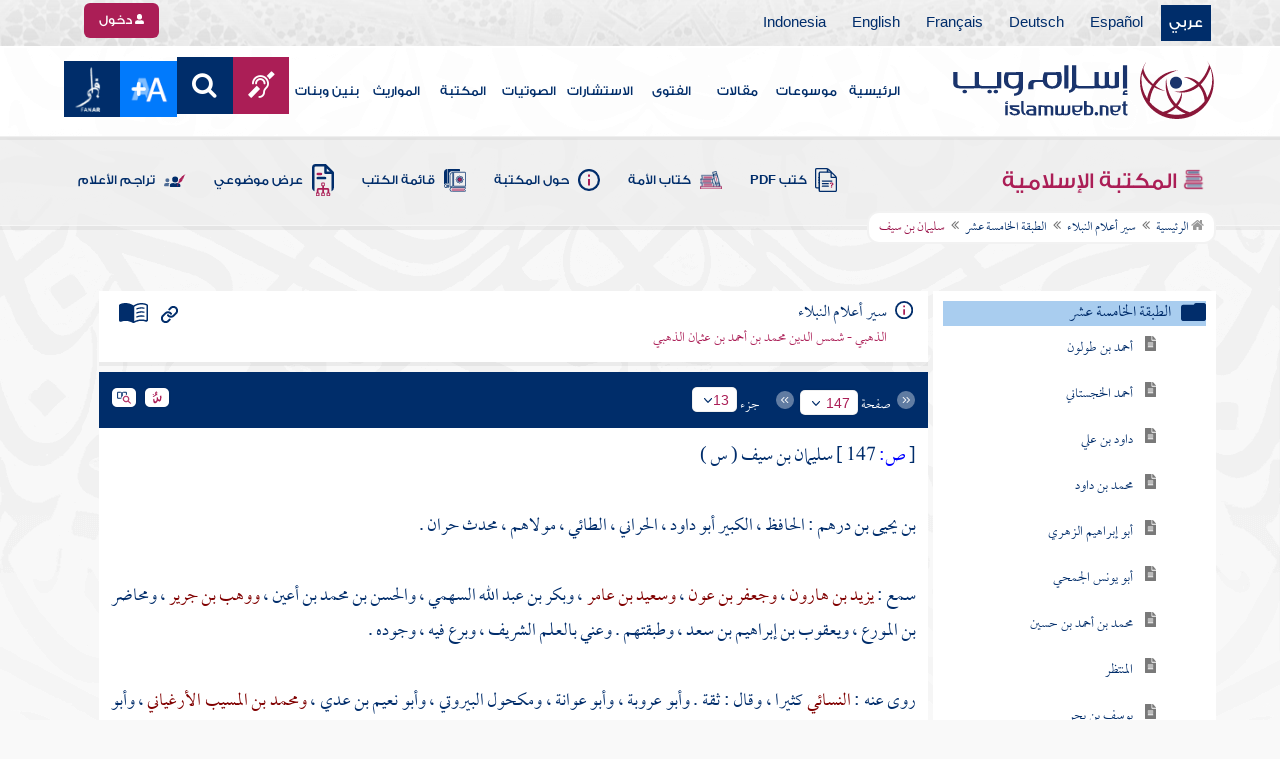

--- FILE ---
content_type: text/html; charset=utf-8
request_url: https://islamweb.org/ar/library/index.php?page=bookcontents&ID=2476&bk_no=60&flag=1
body_size: 41785
content:
<!DOCTYPE html>
<html>
	<head>
		<meta charset="utf-8">
		<meta http-equiv="X-UA-Compatible" content="IE=edge" />
		<meta name="language" content="ar" />
		
        <!-- loaded from  redis cache /data/islamweb_cache/c094b89ffb1b671ececec72952d0920c --><title> إسلام ويب  - سير أعلام النبلاء - الطبقة الخامسة عشر - سليمان بن سيف- الجزء رقم13</title><!-- loaded from  redis cache /data/islamweb_cache/ar/library/maktaba/34a63270e908afc7a622a4f770f4c323 --><meta property="og:image" name="og:image" content="https://www.islamweb.net/ar/library/books/60.jpg"><meta name="twitter:image" property="twitter:image" content="https://www.islamweb.net/ar/library/books/60.jpg">
<link rel="amphtml" href="https://www.islamweb.net/amp/ar/library/content/60/2476/سليمان-بن-سيف">
<link rel="canonical" href="https://www.islamweb.net/ar/library/content/60/2476/سليمان-بن-سيف"><!-- need recache --><!-- stop library --><!-- Created Cache file and ready to load from  C:/islamweb_cache2/ar/mainsite/ad1dc98cf8ce3241f50caf2b4d0a41f0 -->

    <meta name="description" content="سليمان بن سيف، الحافظ والمحدث الكبير من حران، برع في العلم ونقل الحديث عن عديد من الشيوخ، بينهم يزيد بن هارون وجعفر بن عون. لُقّب بثقة من قبل النسائي، وروت عنه عدة شخصيات مثل أبو عروبة وأبو عوانة. توفي في شعبان 272 هـ. من أبرز رواياته حديث عن رسول الله -صلى الله عليه وسلم- حول فضل الحج والعمرة، حيث يُنفيان الفقر والذنوب. يعتبر سليمان بن سيف من الشخصيات المهمة في السند الإسلامي." />
    <meta name="keywords" content="سليمان بن سيف, الحافظ الكبير, أبو داود الحراني, محدث حران, العلم الشريف, ثقة النسائي, أبو عروبة, أبو عوانة, مكحول البيروتي, أحمد بن عمرو الرملي, هاشم بن أحمد, عمر بن عبد المنعم, عبد الصمد بن محمد, أبو نصر بن طلاب, حسن عال, الحج والعمرة, ينفيان الفقر, ينفيان الذنوب, الكير خبث الحديد, أحمد بن عبد الجبار, أحمد بن عصام, أبو عتبة الحجازي, محمد بن عبد الوهاب الفراء, محمد بن عبيد بن المنادي, محمد بن عوف الطائي"/>
    
    <meta name="language" content="ar"/>
            <meta property="og:image" content="https://www.islamweb.net/content/img/iweblogo.png" />
    <meta name="twitter:image" content="https://www.islamweb.net/content/img/iweblogo.png">
        
		<meta name="viewport" content="width=device-width, initial-scale=1, user-scalable=no">
		<link rel="shortcut icon" href="/contentver3/img/favicon.png">
		<link rel="shortcut icon" href="/contentver3/img/favicon.ico">
	
		<!--<link rel="stylesheet" href="/contentver3/css/style.css?v=1.12" />-->
		<link rel="stylesheet" rel="preload" as="style" href="/contentver3/css/notonaskharabic.css?v=1.20" />
	
		<link rel="stylesheet" rel="preload" as="style" href="/contentver3/css/font-awesome.min.css?v=1.2" />
		<link rel="stylesheet" rel="preload" as="style" href="/contentver3/css/animate.css" />
	
		<link rel="preload" as="font" href="/contentver3/fonts/GESSTwoMedium.woff" type="font/woff" crossorigin="anonymous">
		<link rel="preload" as="font" href="/contentver3/fonts/fontawesome-webfont.woff2" type="font/woff2"
			crossorigin="anonymous">
		<!--
	<link rel="preload" as="font" href="/contentver3/fonts-lotus/subset-Lotus-Light.woff2" type="font/woff2" crossorigin="anonymous">
	
	-->
		<link rel="preload" as="font" href="/contentver3/fonts/goldenlotus/subset-GoldenLotusStg.woff2" type="font/woff2"
			crossorigin="anonymous">
	
	
		<link rel="stylesheet" rel="preload" as="style" href="/contentver3/css/style.css?v=1.45" />
		<link rel="stylesheet" rel="preload" as="style" href="/contentver3/scss/bootstrap.css?v=1.1" />
        
        		<link rel="stylesheet" rel="preload" as="style" href="/contentver3/css/responsive.css?v=1.70" />
	    	
		<link rel="stylesheet" rel="preload" as="style" href="/contentver3/css/style-ar.css?v=1.3" />
	       <link rel="stylesheet" href="/contentver3/css/style2.css?v=1.2" />
           
		        <!--default-->
        <link rel="stylesheet" rel="preload" as="style" href="/contentver3/css/library_coloring-dark.css?v=1.94" />
        <link rel="stylesheet" rel="preload" as="style" href="/contentver3/css/arabic_font-dark.css?v=1.97" />
                <!--  -->
	
	
		<script type="text/javascript">
			/* $(document).ready(function() {
			 $("[data-fancybox]").fancybox({
		   'type': 'iframe', 
		   'scrolling': 'no', 
		   'width': 500, 
		   'iframe': {'scrolling': 'yes'},
		   'onClosed'  : function() {
			 //alert(123);
				 }         
			 });
				  });  */
		</script>
	
		<script type="text/javascript" src="/contentver3/js/jquery-1.11.0.min.js"></script>
		<script type="text/javascript" src="/contentver3/js/jquery-easing-1.3.js" defer></script>
		<script type="text/javascript" src="/contentver3/js/wow.js"></script>
		<script type="text/javascript" src="/contentver3/js/popper.min.js"></script>
	
		<script type="text/javascript" src="/contentver3/js/bootstrap.min.js"></script>
	
		<script type="text/javascript" src="/contentver3/js/main.js?v=1.2"></script>
	
		        <!-- CHK 0 -->
    	<script type="text/javascript" src="/contentver3/lib/jquery-ui/jquery-ui.min.js" async></script>
        <link rel="stylesheet" href="/contentver3/lib/jquery-ui/jquery-ui.min.css" />
        	
		<script type="text/javascript" src="/contentver3/lib/owl.carousel/owl.carousel.min.js" defer></script>
		<link rel="stylesheet" rel="preload" as="style" href="/contentver3/lib/owl.carousel/owl.carousel.css" />
	
	
		<script type="application/javascript" src="/contentver3/lib/fancybox-3/jquery.fancybox.min.js?v=1.20" async></script>
		<link rel="stylesheet" rel="preload" as="style" href="/contentver3/lib/fancybox-3/jquery.fancybox.min.css" />
	
		<script type="text/javascript" src="/ar/js/ajax.js" async></script>
	
	
	
	</head>

<script type="application/ld+json">
{
  "@context" : "http://schema.org",
  "@type" : "CreativeWork",
  "name" : "إسلام ويب",
  "image": "/contentver3/img/logo.png",
  "url": "/ar",
  "sameAs": [
            "https://www.facebook.com/ar.islamweb",
            "https://www.twitter.com/islamweb",
           "https://www.youtube.com/islamweb"
           ],
    "potentialAction" : {
      "@type" : "SearchAction",
      "target" : "https://www.islamweb.net/ar/articles/index.php?page=websearch&stxt={search_term_string}",
    "query-input" : "required name=search_term_string"
  }
}
</script>

<!-- BOOKID Event 60 -->
<body onload="libraryGoogleTag()" itemscope itemtype="http://schema.org/WebPage" >

<div class="">

<style>

.top-item p.d-block { line-height: 32px; }

.oneitems div.top-item p { line-height: 32px; }
.islamweb-font { 
top: 253px; position: fixed; right: 0;/* bottom: 0;*/ z-index: 2000000; min-width: 100px; margin-right: -455px; }
.islamweb-font .islamweb-font-tab { background: #dc3369; border-radius: 4px; transform-origin: bottom right; position: absolute; left: -194px; transform: rotate(90deg); top: 81px; }
.islamweb-font .islamweb-font-tab:hover { background: #ba1f51; }
.islamweb-font .islamweb-font-tab a { color: white; padding: 10px 15px; display: inline-block; font-size: 16px; }
    .islamweb-font .islamweb-font-tab a i { vertical-align: -2px; }

.islamweb-font .quick-help-tab { background: #5d7bd2; border-radius: 4px; transform-origin: bottom right; position: absolute; left: -165px; transform: rotate(90deg); bottom: 177px; }
.islamweb-font .quick-help-tab:hover { background: #445fb0; }
.islamweb-font .quick-help-tab a { color: white; padding: 10px 15px; display: inline-block; font-size: 16px; }

.alarm-icon:after { content: ""; height: 16px; width: 24px; background: url(https://www.islamweb.net/ar/Images/small-icons.png) no-repeat 3px -222px; display: inline-block; margin-right: 3px; vertical-align: middle; background-size: 21px; float: left; margin-top: -2px; }
.islamweb-font .panel { width: 452px; border-radius: 4px 0 0 4px; box-shadow: -1px 1px 3px rgba(0,0,0,.4); }
.islamweb-font .islamweb-font-tab li.arrow { height: 16px; background: #ba1f51; cursor: pointer; border-radius: 0px 0 4px 4px; }
.islamweb-font .quick-help-tab li.arrow { height: 16px; background: #445fb0; cursor: pointer; border-radius: 0px 0 4px 4px; }
.islamweb-font li.arrow.collapsed { height: 0; }
    .islamweb-font li.arrow.collapsed span { display: none; }
.islamweb-font li.arrow span { transform: rotate(-90deg); position: absolute; font-size: 25px; bottom: -5px; left: 50%; display: inline-block; color: white; }


</style>

<div class="islamweb-font animated fadeInRight" style="background-color: white;">
    <div class="islamweb-font-panel panel" id="hidden-font-content">
        <div class="islamweb_font_1" style="z-index:99999;color:#424142;font-family:'Lotus Linotype' !important;font-size: 22px !important;">
        <!--<img src="/contentver3/img/font1.png" />-->
        الذنوب والمعاصي تضر ولابد، فإن مما اتفق عليه العلماء وأرباب السلوك أن للمعاصي آثارا وثارات، وأن لها عقوبات على قلب العاصي وبدنه، وعلى دينه وعقله، وعلى دنياه وآخرته.
        <br /><br />
        <center>
        <div  onclick="javascript: $('.islamweb_font_1').click();" style="cursor:pointer;background: #002d6a;color: #fff;padding: 8px 30px;width:200px;">اختيار هذا الخط</div>
        </center>
        <br />
        </div>
        <hr />
        <div class="islamweb_font_2" style="z-index:99999;color:#000000;font-family:'Lotus Linotype' !important;font-size: 22px !important;width: 100%; height:200px;padding-top:20px;">
        <!--<img src="/contentver3/img/font2.png" />-->
        الذنوب والمعاصي تضر ولابد، فإن مما اتفق عليه العلماء وأرباب السلوك أن للمعاصي آثارا وثارات، وأن لها عقوبات على قلب العاصي وبدنه، وعلى دينه وعقله، وعلى دنياه وآخرته.
        <br /><br />
        <center>
        <div onclick="javascript: $('.islamweb_font_2').click();" style="cursor:pointer;background: #002d6a;color: #fff;padding: 8px 30px;width:200px;">اختيار هذا الخط</div>
        </center>
        
        </div>
    </div>
</div>  


<script>
$( document ).ready(function() {

$.fn.fadeSlideRight = function (margin, speed, fn) {
        return $(this).animate({
            'margin-right': margin
        }, speed || 400, function () {
            $.isFunction(fn) && fn.call(this);
        });
    }
        
$('.islamweb-font .islamweb-font-tab').click(function (e) {
//    alert(1);
        e.preventDefault();
        $('.panel').hide();
        $('.tab').hide();
        if ($(window).width() > 768) {
            if ($(".islamweb-font").css('marginRight') == "0px") {
                CloseQuickDonatePanel();
            }
            else {
                OpenQuickDonatePanel();
            }
        } else {
            $('.islamweb-font-panel').show();
        }
    });    $('.islamweb-font .quick-help-tab').click(function (e) {
        e.preventDefault();
        $(".progress-circle").empty().radialProgress("init", {
            'size': 90,
            'color': '#dc3369',
            "font-size": 25,
            'fill': 5
        }).radialProgress("to", { 'perc': 75, 'time': 1000 });

        $('.panel').hide();
        $('.tab').hide();
        if ($(window).width() > 768) {
            if ($(".islamweb-font").css('marginRight') == "0px") {
                CloseQuickHelpPanel();
            }
            else {
                OpenQuickHelpPanel();
            }
        } else {
            $('.quick-help-panel').show();
        }

    });


$('.islamweb_font_1').click(function (e) {
    //alert('test');
    var request=$.ajax({
      url: "/ar/set_cookie.php",
      method: "GET",
      data: { cval : 1 },
      dataType: "html"
    });
    
    
    request.done(function( msg ) {
      location.reload();
    });
    
});

$('.islamweb_font_2').click(function (e) {
    
    var request=$.ajax({
      url: "/ar/set_cookie.php",
      method: "GET",
      data: { cval : 2 },
      dataType: "html"
    });
    
    request.done(function( msg ) {
      location.reload();
    });
    
});
    
    



function CloseQuickDonatePanel() {
        $('.islamweb-font').fadeSlideRight('-446px');
        $('.islamweb-font-panel').show();
        $('.islamweb-font-tab').show().find('.arrow i').addClass('fa-angle-left').removeClass('fa-angle-right');
        $('.quick-help-tab').show();
        quickDonateOpen = false;
    }

    function OpenQuickDonatePanel() {
        $('.islamweb-font-panel').show();
        $('.islamweb-font-panel').css('width','90%');
//        alert(1);
        $('.islamweb-font').fadeSlideRight('0px');
        $('.islamweb-font-tab').show().find('.arrow i').addClass('fa-angle-right').removeClass('fa-angle-left');
       /* CloseLoginPanel();
        CloseSearchPanel();*/
        quickDonateOpen = true;
    }

    function CloseQuickHelpPanel() {
        $('.islamweb-font').fadeSlideRight('-446px');
        $('.quick-help-panel').show();
        $('.islamweb-font-tab').show();
        $('.quick-help-tab').show().find('.arrow i').addClass('fa-angle-left').removeClass('fa-angle-right');
        quickHelpOpen = false;
    }

    function OpenQuickHelpPanel() {
       /* alert(1);
        $('.islamweb-font-panel').css('width','90%');*/
        $('.quick-help-panel').show();
        $('.quick-help-tab').show().find('.arrow i').addClass('fa-angle-right').removeClass('fa-angle-left');
        $('.islamweb-font').fadeSlideRight('0px');
       /* CloseLoginPanel();
        CloseSearchPanel();*/
        quickHelpOpen = true;
    }
    
    
});
</script> 


<header class="header" itemscope itemtype="http://www.schema.org/WPHeader">
	<div class="tophead">
		<section class="d-flex justify-content-between align-items-center">
			<div>
				<div class="d-none-mobile">
					<ul class="language">
						<li><a class="active" href="/ver3/ar/">عربي</a></li>
						<li><a href="/es/" target="_blank">Español</a></li>
						<li><a href="/de/" target="_blank">Deutsch</a></li>
						<li><a href="/fr/" target="_blank">Français</a></li>
						<li><a href="/en/" target="_blank">English</a></li>
						<li><a href="/id/" target="_blank">Indonesia</a></li>
					</ul>
				</div>
                
				<div class="dropdown dropdown-lang d-mobile">
					<a class="btn dropdown-toggle" href="#" role="button" data-bs-toggle="dropdown"
						aria-expanded="false">
						<svg xmlns="http://www.w3.org/2000/svg" width="11.409" height="11.409" viewBox="0 0 11.409 11.409">
							<path id="Icon_material-language" data-name="Icon material-language" d="M8.7,3a5.7,5.7,0,1,0,5.71,5.7A5.7,5.7,0,0,0,8.7,3Zm3.953,3.423H10.969a8.927,8.927,0,0,0-.787-2.031A4.581,4.581,0,0,1,12.652,6.423ZM8.7,4.164a8.036,8.036,0,0,1,1.09,2.259H7.615A8.036,8.036,0,0,1,8.7,4.164ZM4.289,9.846a4.462,4.462,0,0,1,0-2.282H6.217A9.421,9.421,0,0,0,6.138,8.7a9.421,9.421,0,0,0,.08,1.141Zm.468,1.141H6.44a8.927,8.927,0,0,0,.787,2.031A4.556,4.556,0,0,1,4.757,10.986ZM6.44,6.423H4.757a4.556,4.556,0,0,1,2.47-2.031A8.927,8.927,0,0,0,6.44,6.423ZM8.7,13.245a8.036,8.036,0,0,1-1.09-2.259H9.794A8.036,8.036,0,0,1,8.7,13.245Zm1.335-3.4H7.37A8.393,8.393,0,0,1,7.278,8.7,8.32,8.32,0,0,1,7.37,7.564h2.67A8.32,8.32,0,0,1,10.131,8.7,8.393,8.393,0,0,1,10.039,9.846Zm.143,3.172a8.927,8.927,0,0,0,.787-2.031h1.683a4.581,4.581,0,0,1-2.47,2.031Zm1.01-3.172a9.421,9.421,0,0,0,.08-1.141,9.421,9.421,0,0,0-.08-1.141H13.12a4.462,4.462,0,0,1,0,2.282Z" transform="translate(-3 -3)" fill="#012d6b"/>
						  </svg>
						   عربي
					</a>
					<ul class="dropdown-menu lang" itemscope itemtype="http://www.schema.org/Language">
						<li itemprop="name"><a class="dropdown-item" itemprop="url" href="/ar/"
								class="active">عربي</a></li>
						<li itemprop="name"><a class="dropdown-item" itemprop="url" href="/es/">Español</a></li>
						<li itemprop="name"><a class="dropdown-item" itemprop="url" href="/de/">Deutsch</a></li>
						<li itemprop="name"><a class="dropdown-item" itemprop="url" href="/fr/">Français</a>
						</li>
						<li itemprop="name"><a class="dropdown-item" itemprop="url" href="/en/">English</a></li>
						<li itemprop="name"><a class="dropdown-item" itemprop="url" href="/id/">Indonesia</a>
						</li>
					</ul>
				</div>
			</div>
            
            			<div class="login">
				<a href="/ar/regv2/index.php?page=loginform" class="btn btn-secondary">
					<svg xmlns="http://www.w3.org/2000/svg" width="9.726" height="9.726"
						viewBox="0 0 9.726 9.726">
						<path id="Icon_awesome-user-alt" data-name="Icon awesome-user-alt"
							d="M4.863,5.471A2.735,2.735,0,1,0,2.128,2.735,2.736,2.736,0,0,0,4.863,5.471Zm2.432.608H6.248a3.307,3.307,0,0,1-2.77,0H2.432A2.431,2.431,0,0,0,0,8.51v.3a.912.912,0,0,0,.912.912h7.9a.912.912,0,0,0,.912-.912v-.3A2.431,2.431,0,0,0,7.295,6.079Z"
							fill="#fff" />
					</svg>
					دخول
				</a>
			</div>
                        

			<!-- 
			<ul class="social">
				<li><a href="https://www.facebook.com/ar.islamweb/" target="_blank"><i
							class="fa fa-facebook"></i></a></li>
				<li><a href="https://twitter.com/islamweb" target="_blank"><i class="fa fa-twitter"></i></a>
				</li>
				<li><a href="http://islamweb.net/instagram/" target="_blank"><i class="fa fa-instagram"></i></a>
				</li>
				<li><a href="http://youtube.com/islamweb" target="_blank"><i class="fa fa-youtube-play"></i></a>
				</li>
				<li><a href="#"><i class="fa fa-rss"></i></a></li>
			</ul> -->


		</section>
	</div>

	<div class=" willfix head">
		<section class="head-wrapper">
			<h1 class="logo"><a href="/ar/"><img src="/contentver3/img/logo.svg" alt="إسلام ويب" /></a></h1>

			<a class="scrollup"><i class="fa fa-chevron-up"></i></a>
			<a class="nav-menu" data-bs-toggle="modal" data-bs-target="#modalsidemenu">
				<svg id="Icon_ionic-ios-menu" data-name="Icon ionic-ios-menu" xmlns="http://www.w3.org/2000/svg"
					width="20.853" height="13.902" viewBox="0 0 20.853 13.902">
					<g id="Group_3307" data-name="Group 3307" transform="translate(0 0)">
						<path id="Path_11486" data-name="Path 11486"
							d="M24.484,13.1H5.369c-.478,0-.869-.67-.869-1.49h0c0-.819.391-1.49.869-1.49H24.484c.478,0,.869.67.869,1.49h0C25.353,12.434,24.962,13.1,24.484,13.1Z"
							transform="translate(-4.5 -10.125)" fill="#012d6b" />
						<path id="Path_11487" data-name="Path 11487"
							d="M24.484,19.854H5.369c-.478,0-.869-.67-.869-1.49h0c0-.819.391-1.49.869-1.49H24.484c.478,0,.869.67.869,1.49h0C25.353,19.184,24.962,19.854,24.484,19.854Z"
							transform="translate(-4.5 -11.413)" fill="#012d6b" />
						<path id="Path_11488" data-name="Path 11488"
							d="M24.484,26.6H5.369c-.478,0-.869-.67-.869-1.49h0c0-.819.391-1.49.869-1.49H24.484c.478,0,.869.67.869,1.49h0C25.353,25.934,24.962,26.6,24.484,26.6Z"
							transform="translate(-4.5 -12.702)" fill="#012d6b" />
					</g>
				</svg>
			</a>
			<ul class="menu" itemscope itemtype="http://schema.org/SiteNavigationElement">
				<li itemprop="name"><a href="/ar/" itemprop="url">الرئيسية</a></li>
				<li itemprop="name"><a href="/ar/index.php?page=hadith" itemprop="url">موسوعات</a></li>
				<li itemprop="name"><a href="/ar/articles/" itemprop="url">مقالات</a></li>
				<li itemprop="name"><a href="/ar/fatwa/" itemprop="url">الفتوى</a></li>
				<li itemprop="name"><a href="/ar/consult/" itemprop="url">الاستشارات</a></li>
				<li itemprop="name"><a href="http://audio.islamweb.net/audio/" itemprop="url">الصوتيات</a></li>
				<li itemprop="name"><a href="/ar/library/" itemprop="url">المكتبة</a></li>
				<li itemprop="name"><a href="/ar/inheritance/" itemprop="url">المواريث</a></li>
				<li itemprop="name"><a href="http://kids.islamweb.net/kids/ar/" itemprop="url">بنين وبنات</a>
				</li>
				<li class="ai"><a href="/ar/deaf/"><i class="fa fa-deaf"></i></a></li>

				<li class="ai opensearch" style="z-index: 999;"><a><i class="fa fa-search"></i></a></li>


				<li onclick="javascript: $('#showlangbuttonwindow').click();"
					style="cursor:pointer;background-image: none !important;" class="ai">
					<img style="vertical-align: middle;margin-bottom: 1px;" src="/ar/fontsize-icon.png" />
				</li>
            
                            <li onclick="javascript: window.open('/ar/fanar','_blank');"
					style="cursor:pointer;background-image: none !important;" class="ai">
                    <img style="vertical-align: middle;margin-bottom: 1px;" src="/ar/fanar/fanar-top-button.png" />
				</li>
                        
			</ul>

			<span class="ai opensearch mobi-block" style="z-index: 999;"><a> <svg
						xmlns="http://www.w3.org/2000/svg" width="24" height="24" viewBox="0 0 24 24">
						<g id="Group_3990" data-name="Group 3990" transform="translate(212 -1122)">
							<rect id="Rectangle_582" data-name="Rectangle 582" width="24" height="24"
								transform="translate(-212 1122)" fill="none" />
							<g id="Group_3891" data-name="Group 3891" transform="translate(-240 935.738)">
								<path id="Icon_ionic-ios-search" data-name="Icon ionic-ios-search"
									d="M25.748,24.442l-5.98-6.036a8.522,8.522,0,1,0-1.293,1.31l5.94,6a.92.92,0,0,0,1.3.034A.926.926,0,0,0,25.748,24.442ZM13.072,19.789a6.729,6.729,0,1,1,4.759-1.971A6.687,6.687,0,0,1,13.072,19.789Z"
									transform="translate(24.5 182.769)" fill="#012d6b" stroke="#012d6b"
									stroke-width="0.5" />
							</g>
						</g>
					</svg></a></span>
			<div class="searchbar animated bounceInUp">
				<input
					onkeypress="javascript: var evt = event || window.event; if(evt.keyCode == '13') { window.open('/ar/library/index.php?page=expsearch&stxt='+$('#searchfield').val(),'_self'); return false; } "
					id="searchfield" type="text" class="srbartext" placeholder="كلمات البحث" />
								<!--<i class="fa fa-keyboard-o"></i>-->
				<input type="button"
					onclick="javascript: if($('#searchfield').val().length>3) window.open('/ar/library/index.php?page=expsearch&stxt='+$('#searchfield').val(),'_self'); else alert('الرجاء كتابة كلمة من 3 حروف فأكثر'); "
					class="srbarsubmit" value="&#xf002;" />
			</div>

		</section>
	</div>
</header>
    
    <a style="display: none;" id="showlangbuttonwindow" data-fancybox data-src="#hidden-font-content" 
                onclick="javascript:  $('.islamweb-font-panel').css('width','30%'); " href="javascript:;"></a>
                
                <style>
.owl-item
{
    padding-right: 15px !important;
    text-align: justify !important;
}
</style>
	<div class="portalpage">
	
		<div class="portalheader">
			<section>
				<div class="title-page">
		          <h1 class="logo"><a href="/ar/library"><img src="/contentver3/img/ico-library.svg" alt="" /> المكتبة الإسلامية</a></h1>
                  
                  <a class="amobile nav-menu open"><svg xmlns="http://www.w3.org/2000/svg" width="12.695"
							height="7.259" viewBox="0 0 12.695 7.259">
							<path id="Icon_ionic-ios-arrow-down" data-name="Icon ionic-ios-arrow-down"
								d="M12.537,16.317l4.8-4.8a.9.9,0,0,1,1.281,0,.915.915,0,0,1,0,1.285L13.18,18.241a.906.906,0,0,1-1.251.026L6.452,12.8a.907.907,0,1,1,1.281-1.285Z"
								transform="translate(-6.188 -11.246)" fill="#012d6b" />
						</svg>
					</a>
			
			


<ul class="menu" style="display: block;">
	<li><a href="/ar/library/pdfbooks/"><img src="/contentver3/img/options-ftawa.svg" alt="" />
كتب PDF</a></li>
    
    
	<li><a href="/ar/library/index.php?page=ummabooks"><img src="/contentver3/img/ico-book.svg" alt="" />
	كتاب الأمة</a></li>
    
	<li><a href="/ar/library/index.php?page=library_description"><img src="/contentver3/img/ico-info.svg" alt="" /> 
    حول المكتبة</a></li>
    
	<li><a href="/ar/library/index.php?page=bookslist"><img src="/contentver3/img/ico-dbook.svg" alt="" />
    قائمة الكتب</a></li>
    
	<li><a href="/ar/library/index.php?page=listing"><img src="/contentver3/img/ico-display.svg" alt="" />
    عرض موضوعي</a></li>
    
	<li><a href="/ar/library/index.php?page=tarajem"><img src="/contentver3/img/ico-translate.svg" alt="" /> 
    تراجم الأعلام</a></li>
</ul>			
            </div>
            
                        
			<ol id="topPath">
				<li><a href="/ar/library/"><i class="fa fa-home"></i> الرئيسية</a></li>
				
                                <li>المكتبة الإسلامية</li>
                			</ol>
                        
                        
		</section>
	</div>
	<script>
    /*$( document ).ready(function() {
    $(".ulbooks").append('<li><a class="a-gray" href="#"><i class="fa fa-window-close"></i></a> <a class="a-inverse" href="#">فتح القدير...</a></li>');
    //alert(123);
    });*/
    </script>
			
		
	<section>
    
    
<input type="hidden" id="mobileAccess" value="0" />

<style>
.hadith a {
    display: contents !important;
}

.bookcontent {
        text-align: justify !important;
}
.fancybox-content 
{
    /*width: 80% !important;*/
    /*height: calc(90% - 88px) !important;*/
}

.fancybox-iframe {
    direction:rtl;
}        


.viewmodebuttonclass {
display: inline-block;
direction: ltr;
position: absolute;
    
padding-right: 100px;
    
    
/*top: 32%;right: 50%;*/width: 45%;left: 27%;padding-top: 18px;padding-top: 30px;font-weight: bold;
zoom: 0.8;
} 

.footnotecontent { 
    max-height: 400px;
    overflow-y: scroll;    
}

#quran-ajax-content { 
    max-height: 400px;
    overflow-y: scroll;    
}

#names-ajax-content { 
    max-height: 400px;
    overflow-y: scroll;    
}

.booktopsdata {
    margin-top: 5px;    
}

/*
#subjnames-ajax-content { 
    max-height: 300px;
    overflow-y: scroll;    
}

#hadith-ajax-content { 
    max-height: 300px;
    overflow-y: scroll;    
}
*/
.taskeelbuttonclass { display: none; }
</style>

<script src="jquery.cookie.js"></script>
<script type="text/javascript" src="/ar/library/maktaba/javascript/tab.js?v=2.6"></script>
<script type="text/javascript" src="/ar/library/bookcontents.js?v=6.112"></script>  
<script type="text/javascript" src="/ar/library/maktaba/Javascript/popup.js?v=2.1"></script>
<script type="text/javascript" src="/ar/library/wz_tooltip.js?v=1.0"></script>
<script src="/ar/library/js/jquery.nicescroll.min.js?v=1"></script>
<script>
var pageloaded = 0;
var hadithloaded = 0;
var namesloaded = 0;
</script>
<input type="hidden" id="BookIndexTree" value="2" />

<input type="hidden" id="bk_no" value="60" />
<div class="book-content">
    <div class="position-relative d-flex wrapper-fhrs ">
    
    <div class="book-left-nav " id="books_index_right" >
        <div class="bookindex">


                    <div id="bookIndexScroll" style="min-height: auto;max-height: 1000px;overflow-y: scroll;">
                        <div class="d-flex justify-content-between align-items-center p-3">
                            <span class="txt-blue">
                                <svg xmlns="http://www.w3.org/2000/svg" width="29.983" height="20.23" viewBox="0 0 29.983 20.23">
                                    <path id="menu_book_FILL1_wght200_GRAD0_opsz24" d="M97.817-755.563a.594.594,0,0,1,.114-.333.762.762,0,0,1,.27-.252,11.884,11.884,0,0,1,2.419-.793,12.421,12.421,0,0,1,2.618-.274,11.188,11.188,0,0,1,1.365.079q.644.079,1.328.229a.655.655,0,0,1,.336.2.55.55,0,0,1,.143.386.643.643,0,0,1-.225.548.689.689,0,0,1-.6.078,8.909,8.909,0,0,0-1.134-.154q-.581-.042-1.209-.042a11.992,11.992,0,0,0-2.358.231,12.4,12.4,0,0,0-2.188.646.683.683,0,0,1-.63-.009A.593.593,0,0,1,97.817-755.563Zm0,8.13a.662.662,0,0,1,.114-.347.729.729,0,0,1,.27-.267,10.055,10.055,0,0,1,2.419-.778,13.67,13.67,0,0,1,2.618-.259,11.188,11.188,0,0,1,1.365.079q.644.079,1.328.229a.655.655,0,0,1,.336.2.55.55,0,0,1,.143.386.643.643,0,0,1-.225.548.689.689,0,0,1-.6.078,8.909,8.909,0,0,0-1.134-.154q-.581-.042-1.209-.042a11.164,11.164,0,0,0-2.315.241,11.572,11.572,0,0,0-2.174.685.649.649,0,0,1-.659,0A.66.66,0,0,1,97.817-747.432Zm0-4.065a.663.663,0,0,1,.114-.347.73.73,0,0,1,.27-.267,11.3,11.3,0,0,1,2.419-.778,13.088,13.088,0,0,1,2.618-.259,11.188,11.188,0,0,1,1.365.079q.644.079,1.328.229a.655.655,0,0,1,.336.2.55.55,0,0,1,.143.386.642.642,0,0,1-.225.548.689.689,0,0,1-.6.078,8.9,8.9,0,0,0-1.134-.154q-.581-.042-1.209-.042a10.972,10.972,0,0,0-2.315.245,11.786,11.786,0,0,0-2.174.689.642.642,0,0,1-.659-.009A.672.672,0,0,1,97.817-751.5Zm-2.076,8.485a14.621,14.621,0,0,1,3.677-1.469,16.1,16.1,0,0,1,3.819-.451,15.908,15.908,0,0,1,2.426.167,11.521,11.521,0,0,1,1.9.444.645.645,0,0,0,.634-.043.654.654,0,0,0,.288-.591v-13.515a.774.774,0,0,0-.144-.461,1.108,1.108,0,0,0-.49-.346,12.9,12.9,0,0,0-2.25-.6,15.2,15.2,0,0,0-2.363-.161,13.723,13.723,0,0,0-3.918.579,11.961,11.961,0,0,0-3.578,1.738Zm-.75,1.7a2.261,2.261,0,0,1-.647-.088,3.237,3.237,0,0,1-.564-.226,14.943,14.943,0,0,0-3.4-1.351,14.376,14.376,0,0,0-3.63-.46,13.413,13.413,0,0,0-2.3.2,10.759,10.759,0,0,0-2.2.628,1.5,1.5,0,0,1-1.532-.2A1.685,1.685,0,0,1,80-744.247v-14.49a1.934,1.934,0,0,1,.293-1.032,1.542,1.542,0,0,1,.82-.663,12.294,12.294,0,0,1,2.747-.845,15.931,15.931,0,0,1,2.886-.262,14.748,14.748,0,0,1,4.3.634,15.29,15.29,0,0,1,3.948,1.845A15.29,15.29,0,0,1,98.94-760.9a14.748,14.748,0,0,1,4.3-.634,15.931,15.931,0,0,1,2.886.262,12.294,12.294,0,0,1,2.747.845,1.542,1.542,0,0,1,.82.663,1.934,1.934,0,0,1,.293,1.032v14.49a1.578,1.578,0,0,1-.774,1.413,1.766,1.766,0,0,1-1.648.167,10.791,10.791,0,0,0-2.126-.585,13.3,13.3,0,0,0-2.2-.182,14.376,14.376,0,0,0-3.63.46,14.943,14.943,0,0,0-3.4,1.351,3.237,3.237,0,0,1-.564.226A2.261,2.261,0,0,1,94.992-741.309Z" transform="translate(-80 761.539)" fill="#012d6b"/>
                                  </svg>
فهرس الكتاب                                  
                            </span>
                            <a class="close-bookindex"><svg xmlns="http://www.w3.org/2000/svg" width="16.5" height="16.5" viewBox="0 0 16.5 16.5">
                                <path id="Icon_ionic-md-close" data-name="Icon ionic-md-close" d="M24.023,9.173l-1.65-1.65-6.6,6.6-6.6-6.6-1.65,1.65,6.6,6.6-6.6,6.6,1.65,1.65,6.6-6.6,6.6,6.6,1.65-1.65-6.6-6.6Z" transform="translate(-7.523 -7.523)" fill="#012d6b"/>
                              </svg>
                              </a>
                        </div>
                        
                        
                        <!--<div class="bookindex">
	<h1>
		<label class="h3info checresults floatl" title="ط¹ط±ط¶ ظ†طھط§ط¦ط¬ ط§ظ„ط§ط¨ظˆط§ط¨ ط§ظ„ظ…ط®طھط§ط±ظ‡ ظپظ‚ط·"><input type="checkbox" id="showexact" checked=""><i class="fa fa-info"><span>ظ†طھط§ط¦ط¬ ظپظ‚ط·</span></i></label>
		<div class="floatr">
			<input type="text" placeholder="ظƒظ„ظ…ط§طھ ط§ظ„ط¨ط­ط«" class="booksearch inputstyle floatr" />
			<input type="submit" value="ï€‚" id="search3adasa" class="subsearch inputstyle floatr" />
		</div>
	</h1>
	
    <div id="bookIndexScroll" style="min-height: auto;max-height: 1000px;overflow-y: scroll;"> -->
    <ul class="tree m-0">
        
               
           <li class="first-level">
    		<input type="checkbox" id="a2" />
    		<label class="plusbutton tree_label" data-level=1 data-id="2" data-href="nindex.php?id=2&treeLevel=1&bookid=60&page=bookssubtree&searchtext=&showexact=" id="2" style="text-decoration:none;list-style:none;color:#000;text-align:right;"  data-idfrom=1  data-idto=316 data-node=0 data-bookid=60 for="a2">الصحابة رضوان الله عليهم</label>
            
            <ul id="childrens2" data-id="2"></ul> 
            
    	  </li>
          
            
    
    	<input type="hidden" value="&bookid=60&idfrom=1&idto=316" id="HidParam2" />
    
    <div id="childs2" style="display:none;"></div>
    
    
               
           <li class="first-level">
    		<input type="checkbox" id="a267" />
    		<label class="plusbutton tree_label" data-level=1 data-id="267" data-href="nindex.php?id=267&treeLevel=1&bookid=60&page=bookssubtree&searchtext=&showexact=" id="267" style="text-decoration:none;list-style:none;color:#000;text-align:right;"  data-idfrom=317  data-idto=328 data-node=0 data-bookid=60 for="a267">ومن بقايا صغار الصحابة</label>
            
            <ul id="childrens267" data-id="267"></ul> 
            
    	  </li>
          
            
    
    	<input type="hidden" value="&bookid=60&idfrom=317&idto=328" id="HidParam267" />
    
    <div id="childs267" style="display:none;"></div>
    
    
               
           <li class="first-level">
    		<input type="checkbox" id="a274" />
    		<label class="plusbutton tree_label" data-level=1 data-id="274" data-href="nindex.php?id=274&treeLevel=1&bookid=60&page=bookssubtree&searchtext=&showexact=" id="274" style="text-decoration:none;list-style:none;color:#000;text-align:right;"  data-idfrom=329  data-idto=397 data-node=0 data-bookid=60 for="a274">ومن صغار الصحابة</label>
            
            <ul id="childrens274" data-id="274"></ul> 
            
    	  </li>
          
            
    
    	<input type="hidden" value="&bookid=60&idfrom=329&idto=397" id="HidParam274" />
    
    <div id="childs274" style="display:none;"></div>
    
    
               
           <li class="first-level">
    		<input type="checkbox" id="a331" />
    		<label class="plusbutton tree_label" data-level=1 data-id="331" data-href="nindex.php?id=331&treeLevel=1&bookid=60&page=bookssubtree&searchtext=&showexact=" id="331" style="text-decoration:none;list-style:none;color:#000;text-align:right;"  data-idfrom=398  data-idto=411 data-node=0 data-bookid=60 for="a331">كبار التابعين</label>
            
            <ul id="childrens331" data-id="331"></ul> 
            
    	  </li>
          
            
    
    	<input type="hidden" value="&bookid=60&idfrom=398&idto=411" id="HidParam331" />
    
    <div id="childs331" style="display:none;"></div>
    
    
               
           <li class="first-level">
    		<input type="checkbox" id="a346" />
    		<label class="plusbutton tree_label" data-level=1 data-id="346" data-href="nindex.php?id=346&treeLevel=1&bookid=60&page=bookssubtree&searchtext=&showexact=" id="346" style="text-decoration:none;list-style:none;color:#000;text-align:right;"  data-idfrom=412  data-idto=477 data-node=0 data-bookid=60 for="a346">وممن أدرك زمان النبوة</label>
            
            <ul id="childrens346" data-id="346"></ul> 
            
    	  </li>
          
            
    
    	<input type="hidden" value="&bookid=60&idfrom=412&idto=477" id="HidParam346" />
    
    <div id="childs346" style="display:none;"></div>
    
    
               
           <li class="first-level">
    		<input type="checkbox" id="a413" />
    		<label class="plusbutton tree_label" data-level=1 data-id="413" data-href="nindex.php?id=413&treeLevel=1&bookid=60&page=bookssubtree&searchtext=&showexact=" id="413" style="text-decoration:none;list-style:none;color:#000;text-align:right;"  data-idfrom=478  data-idto=557 data-node=0 data-bookid=60 for="a413">بقية الطبقة الأولى من كبراء التابعين</label>
            
            <ul id="childrens413" data-id="413"></ul> 
            
    	  </li>
          
            
    
    	<input type="hidden" value="&bookid=60&idfrom=478&idto=557" id="HidParam413" />
    
    <div id="childs413" style="display:none;"></div>
    
    
               
           <li class="first-level">
    		<input type="checkbox" id="a486" />
    		<label class="plusbutton tree_label" data-level=1 data-id="486" data-href="nindex.php?id=486&treeLevel=1&bookid=60&page=bookssubtree&searchtext=&showexact=" id="486" style="text-decoration:none;list-style:none;color:#000;text-align:right;"  data-idfrom=558  data-idto=760 data-node=0 data-bookid=60 for="a486">الطبقة الثانية</label>
            
            <ul id="childrens486" data-id="486"></ul> 
            
    	  </li>
          
            
    
    	<input type="hidden" value="&bookid=60&idfrom=558&idto=760" id="HidParam486" />
    
    <div id="childs486" style="display:none;"></div>
    
    
               
           <li class="first-level">
    		<input type="checkbox" id="a679" />
    		<label class="plusbutton tree_label" data-level=1 data-id="679" data-href="nindex.php?id=679&treeLevel=1&bookid=60&page=bookssubtree&searchtext=&showexact=" id="679" style="text-decoration:none;list-style:none;color:#000;text-align:right;"  data-idfrom=761  data-idto=889 data-node=0 data-bookid=60 for="a679">الطبقة الثالثة</label>
            
            <ul id="childrens679" data-id="679"></ul> 
            
    	  </li>
          
            
    
    	<input type="hidden" value="&bookid=60&idfrom=761&idto=889" id="HidParam679" />
    
    <div id="childs679" style="display:none;"></div>
    
    
               
           <li class="first-level">
    		<input type="checkbox" id="a806" />
    		<label class="plusbutton tree_label" data-level=1 data-id="806" data-href="nindex.php?id=806&treeLevel=1&bookid=60&page=bookssubtree&searchtext=&showexact=" id="806" style="text-decoration:none;list-style:none;color:#000;text-align:right;"  data-idfrom=890  data-idto=1047 data-node=0 data-bookid=60 for="a806">الطبقة الرابعة</label>
            
            <ul id="childrens806" data-id="806"></ul> 
            
    	  </li>
          
            
    
    	<input type="hidden" value="&bookid=60&idfrom=890&idto=1047" id="HidParam806" />
    
    <div id="childs806" style="display:none;"></div>
    
    
               
           <li class="first-level">
    		<input type="checkbox" id="a959" />
    		<label class="plusbutton tree_label" data-level=1 data-id="959" data-href="nindex.php?id=959&treeLevel=1&bookid=60&page=bookssubtree&searchtext=&showexact=" id="959" style="text-decoration:none;list-style:none;color:#000;text-align:right;"  data-idfrom=1048  data-idto=1100 data-node=0 data-bookid=60 for="a959">الطبقة الخامسة</label>
            
            <ul id="childrens959" data-id="959"></ul> 
            
    	  </li>
          
            
    
    	<input type="hidden" value="&bookid=60&idfrom=1048&idto=1100" id="HidParam959" />
    
    <div id="childs959" style="display:none;"></div>
    
    
               
           <li class="first-level">
    		<input type="checkbox" id="a1013" />
    		<label class="plusbutton tree_label" data-level=1 data-id="1013" data-href="nindex.php?id=1013&treeLevel=1&bookid=60&page=bookssubtree&searchtext=&showexact=" id="1013" style="text-decoration:none;list-style:none;color:#000;text-align:right;"  data-idfrom=1101  data-idto=1204 data-node=0 data-bookid=60 for="a1013">الطبقة السادسة</label>
            
            <ul id="childrens1013" data-id="1013"></ul> 
            
    	  </li>
          
            
    
    	<input type="hidden" value="&bookid=60&idfrom=1101&idto=1204" id="HidParam1013" />
    
    <div id="childs1013" style="display:none;"></div>
    
    
               
           <li class="first-level">
    		<input type="checkbox" id="a1105" />
    		<label class="plusbutton tree_label" data-level=1 data-id="1105" data-href="nindex.php?id=1105&treeLevel=1&bookid=60&page=bookssubtree&searchtext=&showexact=" id="1105" style="text-decoration:none;list-style:none;color:#000;text-align:right;"  data-idfrom=1205  data-idto=1447 data-node=0 data-bookid=60 for="a1105">الطبقة السابعة</label>
            
            <ul id="childrens1105" data-id="1105"></ul> 
            
    	  </li>
          
            
    
    	<input type="hidden" value="&bookid=60&idfrom=1205&idto=1447" id="HidParam1105" />
    
    <div id="childs1105" style="display:none;"></div>
    
    
               
           <li class="first-level">
    		<input type="checkbox" id="a1339" />
    		<label class="plusbutton tree_label" data-level=1 data-id="1339" data-href="nindex.php?id=1339&treeLevel=1&bookid=60&page=bookssubtree&searchtext=&showexact=" id="1339" style="text-decoration:none;list-style:none;color:#000;text-align:right;"  data-idfrom=1448  data-idto=1561 data-node=0 data-bookid=60 for="a1339">الطبقة التاسعة</label>
            
            <ul id="childrens1339" data-id="1339"></ul> 
            
    	  </li>
          
            
    
    	<input type="hidden" value="&bookid=60&idfrom=1448&idto=1561" id="HidParam1339" />
    
    <div id="childs1339" style="display:none;"></div>
    
    
               
           <li class="first-level">
    		<input type="checkbox" id="a1453" />
    		<label class="plusbutton tree_label" data-level=1 data-id="1453" data-href="nindex.php?id=1453&treeLevel=1&bookid=60&page=bookssubtree&searchtext=&showexact=" id="1453" style="text-decoration:none;list-style:none;color:#000;text-align:right;"  data-idfrom=1562  data-idto=1723 data-node=0 data-bookid=60 for="a1453">الطبقة العاشرة</label>
            
            <ul id="childrens1453" data-id="1453"></ul> 
            
    	  </li>
          
            
    
    	<input type="hidden" value="&bookid=60&idfrom=1562&idto=1723" id="HidParam1453" />
    
    <div id="childs1453" style="display:none;"></div>
    
    
               
           <li class="first-level">
    		<input type="checkbox" id="a1608" />
    		<label class="plusbutton tree_label" data-level=1 data-id="1608" data-href="nindex.php?id=1608&treeLevel=1&bookid=60&page=bookssubtree&searchtext=&showexact=" id="1608" style="text-decoration:none;list-style:none;color:#000;text-align:right;"  data-idfrom=1724  data-idto=1827 data-node=0 data-bookid=60 for="a1608">الطبقة الحادية عشرة</label>
            
            <ul id="childrens1608" data-id="1608"></ul> 
            
    	  </li>
          
            
    
    	<input type="hidden" value="&bookid=60&idfrom=1724&idto=1827" id="HidParam1608" />
    
    <div id="childs1608" style="display:none;"></div>
    
    
               
           <li class="first-level">
    		<input type="checkbox" id="a1713" />
    		<label class="plusbutton tree_label" data-level=1 data-id="1713" data-href="nindex.php?id=1713&treeLevel=1&bookid=60&page=bookssubtree&searchtext=&showexact=" id="1713" style="text-decoration:none;list-style:none;color:#000;text-align:right;"  data-idfrom=1828  data-idto=2100 data-node=0 data-bookid=60 for="a1713">الطبقة الثانية عشرة</label>
            
            <ul id="childrens1713" data-id="1713"></ul> 
            
    	  </li>
          
            
    
    	<input type="hidden" value="&bookid=60&idfrom=1828&idto=2100" id="HidParam1713" />
    
    <div id="childs1713" style="display:none;"></div>
    
    
               
           <li class="first-level">
    		<input type="checkbox" id="a1962" />
    		<label class="plusbutton tree_label" data-level=1 data-id="1962" data-href="nindex.php?id=1962&treeLevel=1&bookid=60&page=bookssubtree&searchtext=&showexact=" id="1962" style="text-decoration:none;list-style:none;color:#000;text-align:right;"  data-idfrom=2101  data-idto=2232 data-node=0 data-bookid=60 for="a1962">الطبقة الثالثة عشر</label>
            
            <ul id="childrens1962" data-id="1962"></ul> 
            
    	  </li>
          
            
    
    	<input type="hidden" value="&bookid=60&idfrom=2101&idto=2232" id="HidParam1962" />
    
    <div id="childs1962" style="display:none;"></div>
    
    
               
           <li class="first-level">
    		<input type="checkbox" id="a2094" />
    		<label class="plusbutton tree_label" data-level=1 data-id="2094" data-href="nindex.php?id=2094&treeLevel=1&bookid=60&page=bookssubtree&searchtext=&showexact=" id="2094" style="text-decoration:none;list-style:none;color:#000;text-align:right;"  data-idfrom=2233  data-idto=2450 data-node=0 data-bookid=60 for="a2094">الطبقة الرابعة عشر</label>
            
            <ul id="childrens2094" data-id="2094"></ul> 
            
    	  </li>
          
            
    
    	<input type="hidden" value="&bookid=60&idfrom=2233&idto=2450" id="HidParam2094" />
    
    <div id="childs2094" style="display:none;"></div>
    
    
               
           <li class="first-level">
    		<input type="checkbox" id="a2313" />
    		<label class="plusbutton tree_label" data-level=1 data-id="2313" data-href="nindex.php?id=2313&treeLevel=1&bookid=60&page=bookssubtree&searchtext=&showexact=" id="2313" style="text-decoration:none;list-style:none;color:#000;text-align:right;"  data-idfrom=2451  data-idto=2609 data-node=0 data-bookid=60 for="a2313">الطبقة الخامسة عشر</label>
            
            <ul id="childrens2313" data-id="2313"></ul> 
            
    	  </li>
          
            
    
    	<input type="hidden" value="&bookid=60&idfrom=2451&idto=2609" id="HidParam2313" />
    
    <div id="childs2313" style="display:none;"></div>
    
    
               
           <li class="first-level">
    		<input type="checkbox" id="a2470" />
    		<label class="plusbutton tree_label" data-level=1 data-id="2470" data-href="nindex.php?id=2470&treeLevel=1&bookid=60&page=bookssubtree&searchtext=&showexact=" id="2470" style="text-decoration:none;list-style:none;color:#000;text-align:right;"  data-idfrom=2610  data-idto=2757 data-node=0 data-bookid=60 for="a2470">الطبقة السادسة عشرة</label>
            
            <ul id="childrens2470" data-id="2470"></ul> 
            
    	  </li>
          
            
    
    	<input type="hidden" value="&bookid=60&idfrom=2610&idto=2757" id="HidParam2470" />
    
    <div id="childs2470" style="display:none;"></div>
    
    
               
           <li class="first-level">
    		<input type="checkbox" id="a2619" />
    		<label class="plusbutton tree_label" data-level=1 data-id="2619" data-href="nindex.php?id=2619&treeLevel=1&bookid=60&page=bookssubtree&searchtext=&showexact=" id="2619" style="text-decoration:none;list-style:none;color:#000;text-align:right;"  data-idfrom=2758  data-idto=2961 data-node=0 data-bookid=60 for="a2619">الطبقة السابعة عشر</label>
            
            <ul id="childrens2619" data-id="2619"></ul> 
            
    	  </li>
          
            
    
    	<input type="hidden" value="&bookid=60&idfrom=2758&idto=2961" id="HidParam2619" />
    
    <div id="childs2619" style="display:none;"></div>
    
    
               
           <li class="first-level">
    		<input type="checkbox" id="a2817" />
    		<label class="plusbutton tree_label" data-level=1 data-id="2817" data-href="nindex.php?id=2817&treeLevel=1&bookid=60&page=bookssubtree&searchtext=&showexact=" id="2817" style="text-decoration:none;list-style:none;color:#000;text-align:right;"  data-idfrom=2962  data-idto=3177 data-node=0 data-bookid=60 for="a2817">الطبقة الثامنة عشر</label>
            
            <ul id="childrens2817" data-id="2817"></ul> 
            
    	  </li>
          
            
    
    	<input type="hidden" value="&bookid=60&idfrom=2962&idto=3177" id="HidParam2817" />
    
    <div id="childs2817" style="display:none;"></div>
    
    
               
           <li class="first-level">
    		<input type="checkbox" id="a3034" />
    		<label class="plusbutton tree_label" data-level=1 data-id="3034" data-href="nindex.php?id=3034&treeLevel=1&bookid=60&page=bookssubtree&searchtext=&showexact=" id="3034" style="text-decoration:none;list-style:none;color:#000;text-align:right;"  data-idfrom=3178  data-idto=3314 data-node=0 data-bookid=60 for="a3034">الطبقة التاسعة عشرة</label>
            
            <ul id="childrens3034" data-id="3034"></ul> 
            
    	  </li>
          
            
    
    	<input type="hidden" value="&bookid=60&idfrom=3178&idto=3314" id="HidParam3034" />
    
    <div id="childs3034" style="display:none;"></div>
    
    
               
           <li class="first-level">
    		<input type="checkbox" id="a3172" />
    		<label class="plusbutton tree_label" data-level=1 data-id="3172" data-href="nindex.php?id=3172&treeLevel=1&bookid=60&page=bookssubtree&searchtext=&showexact=" id="3172" style="text-decoration:none;list-style:none;color:#000;text-align:right;"  data-idfrom=3315  data-idto=3617 data-node=0 data-bookid=60 for="a3172">الطبقة العشرون</label>
            
            <ul id="childrens3172" data-id="3172"></ul> 
            
    	  </li>
          
            
    
    	<input type="hidden" value="&bookid=60&idfrom=3315&idto=3617" id="HidParam3172" />
    
    <div id="childs3172" style="display:none;"></div>
    
    
               
           <li class="first-level">
    		<input type="checkbox" id="a3475" />
    		<label class="plusbutton tree_label" data-level=1 data-id="3475" data-href="nindex.php?id=3475&treeLevel=1&bookid=60&page=bookssubtree&searchtext=&showexact=" id="3475" style="text-decoration:none;list-style:none;color:#000;text-align:right;"  data-idfrom=3618  data-idto=3829 data-node=0 data-bookid=60 for="a3475">الطبقة الحادية والعشرون</label>
            
            <ul id="childrens3475" data-id="3475"></ul> 
            
    	  </li>
          
            
    
    	<input type="hidden" value="&bookid=60&idfrom=3618&idto=3829" id="HidParam3475" />
    
    <div id="childs3475" style="display:none;"></div>
    
    
               
           <li class="first-level">
    		<input type="checkbox" id="a3688" />
    		<label class="plusbutton tree_label" data-level=1 data-id="3688" data-href="nindex.php?id=3688&treeLevel=1&bookid=60&page=bookssubtree&searchtext=&showexact=" id="3688" style="text-decoration:none;list-style:none;color:#000;text-align:right;"  data-idfrom=3830  data-idto=4089 data-node=0 data-bookid=60 for="a3688">الطبقة الثانية والعشرون</label>
            
            <ul id="childrens3688" data-id="3688"></ul> 
            
    	  </li>
          
            
    
    	<input type="hidden" value="&bookid=60&idfrom=3830&idto=4089" id="HidParam3688" />
    
    <div id="childs3688" style="display:none;"></div>
    
    
               
           <li class="first-level">
    		<input type="checkbox" id="a3949" />
    		<label class="plusbutton tree_label" data-level=1 data-id="3949" data-href="nindex.php?id=3949&treeLevel=1&bookid=60&page=bookssubtree&searchtext=&showexact=" id="3949" style="text-decoration:none;list-style:none;color:#000;text-align:right;"  data-idfrom=4090  data-idto=4284 data-node=0 data-bookid=60 for="a3949">الطبقة الثالثة والعشرون</label>
            
            <ul id="childrens3949" data-id="3949"></ul> 
            
    	  </li>
          
            
    
    	<input type="hidden" value="&bookid=60&idfrom=4090&idto=4284" id="HidParam3949" />
    
    <div id="childs3949" style="display:none;"></div>
    
    
               
           <li class="first-level">
    		<input type="checkbox" id="a4145" />
    		<label class="plusbutton tree_label" data-level=1 data-id="4145" data-href="nindex.php?id=4145&treeLevel=1&bookid=60&page=bookssubtree&searchtext=&showexact=" id="4145" style="text-decoration:none;list-style:none;color:#000;text-align:right;"  data-idfrom=4285  data-idto=4514 data-node=0 data-bookid=60 for="a4145">الطبقة الرابعة والعشرون</label>
            
            <ul id="childrens4145" data-id="4145"></ul> 
            
    	  </li>
          
            
    
    	<input type="hidden" value="&bookid=60&idfrom=4285&idto=4514" id="HidParam4145" />
    
    <div id="childs4145" style="display:none;"></div>
    
    
               
           <li class="first-level">
    		<input type="checkbox" id="a4374" />
    		<label class="plusbutton tree_label" data-level=1 data-id="4374" data-href="nindex.php?id=4374&treeLevel=1&bookid=60&page=bookssubtree&searchtext=&showexact=" id="4374" style="text-decoration:none;list-style:none;color:#000;text-align:right;"  data-idfrom=4515  data-idto=4677 data-node=0 data-bookid=60 for="a4374">الطبقة الخامسة والعشرون</label>
            
            <ul id="childrens4374" data-id="4374"></ul> 
            
    	  </li>
          
            
    
    	<input type="hidden" value="&bookid=60&idfrom=4515&idto=4677" id="HidParam4374" />
    
    <div id="childs4374" style="display:none;"></div>
    
    
               
           <li class="first-level">
    		<input type="checkbox" id="a4538" />
    		<label class="plusbutton tree_label" data-level=1 data-id="4538" data-href="nindex.php?id=4538&treeLevel=1&bookid=60&page=bookssubtree&searchtext=&showexact=" id="4538" style="text-decoration:none;list-style:none;color:#000;text-align:right;"  data-idfrom=4678  data-idto=4818 data-node=0 data-bookid=60 for="a4538">الطبقة السادسة والعشرون</label>
            
            <ul id="childrens4538" data-id="4538"></ul> 
            
    	  </li>
          
            
    
    	<input type="hidden" value="&bookid=60&idfrom=4678&idto=4818" id="HidParam4538" />
    
    <div id="childs4538" style="display:none;"></div>
    
    
               
           <li class="first-level">
    		<input type="checkbox" id="a4680" />
    		<label class="plusbutton tree_label" data-level=1 data-id="4680" data-href="nindex.php?id=4680&treeLevel=1&bookid=60&page=bookssubtree&searchtext=&showexact=" id="4680" style="text-decoration:none;list-style:none;color:#000;text-align:right;"  data-idfrom=4819  data-idto=4913 data-node=0 data-bookid=60 for="a4680">الطبقة السابعة والعشرون</label>
            
            <ul id="childrens4680" data-id="4680"></ul> 
            
    	  </li>
          
            
    
    	<input type="hidden" value="&bookid=60&idfrom=4819&idto=4913" id="HidParam4680" />
    
    <div id="childs4680" style="display:none;"></div>
    
    
               
           <li class="first-level">
    		<input type="checkbox" id="a4775" />
    		<label class="plusbutton tree_label" data-level=1 data-id="4775" data-href="nindex.php?id=4775&treeLevel=1&bookid=60&page=bookssubtree&searchtext=&showexact=" id="4775" style="text-decoration:none;list-style:none;color:#000;text-align:right;"  data-idfrom=4914  data-idto=5087 data-node=0 data-bookid=60 for="a4775">الطبقة الثامنة والعشرون</label>
            
            <ul id="childrens4775" data-id="4775"></ul> 
            
    	  </li>
          
            
    
    	<input type="hidden" value="&bookid=60&idfrom=4914&idto=5087" id="HidParam4775" />
    
    <div id="childs4775" style="display:none;"></div>
    
    
               
           <li class="first-level">
    		<input type="checkbox" id="a4950" />
    		<label class="plusbutton tree_label" data-level=1 data-id="4950" data-href="nindex.php?id=4950&treeLevel=1&bookid=60&page=bookssubtree&searchtext=&showexact=" id="4950" style="text-decoration:none;list-style:none;color:#000;text-align:right;"  data-idfrom=5088  data-idto=5300 data-node=0 data-bookid=60 for="a4950">الطبقة التاسعة والعشرون</label>
            
            <ul id="childrens4950" data-id="4950"></ul> 
            
    	  </li>
          
            
    
    	<input type="hidden" value="&bookid=60&idfrom=5088&idto=5300" id="HidParam4950" />
    
    <div id="childs4950" style="display:none;"></div>
    
    
               
           <li class="first-level">
    		<input type="checkbox" id="a5164" />
    		<label class="plusbutton tree_label" data-level=1 data-id="5164" data-href="nindex.php?id=5164&treeLevel=1&bookid=60&page=bookssubtree&searchtext=&showexact=" id="5164" style="text-decoration:none;list-style:none;color:#000;text-align:right;"  data-idfrom=5301  data-idto=5453 data-node=0 data-bookid=60 for="a5164">الطبقة الثلاثون</label>
            
            <ul id="childrens5164" data-id="5164"></ul> 
            
    	  </li>
          
            
    
    	<input type="hidden" value="&bookid=60&idfrom=5301&idto=5453" id="HidParam5164" />
    
    <div id="childs5164" style="display:none;"></div>
    
    
               
           <li class="first-level">
    		<input type="checkbox" id="a5316" />
    		<label class="plusbutton tree_label" data-level=1 data-id="5316" data-href="nindex.php?id=5316&treeLevel=1&bookid=60&page=bookssubtree&searchtext=&showexact=" id="5316" style="text-decoration:none;list-style:none;color:#000;text-align:right;"  data-idfrom=5454  data-idto=5584 data-node=0 data-bookid=60 for="a5316">الطبقة الحادية والثلاثون</label>
            
            <ul id="childrens5316" data-id="5316"></ul> 
            
    	  </li>
          
            
    
    	<input type="hidden" value="&bookid=60&idfrom=5454&idto=5584" id="HidParam5316" />
    
    <div id="childs5316" style="display:none;"></div>
    
    
               
           <li class="first-level">
    		<input type="checkbox" id="a5448" />
    		<label class="plusbutton tree_label" data-level=1 data-id="5448" data-href="nindex.php?id=5448&treeLevel=1&bookid=60&page=bookssubtree&searchtext=&showexact=" id="5448" style="text-decoration:none;list-style:none;color:#000;text-align:right;"  data-idfrom=5585  data-idto=5752 data-node=0 data-bookid=60 for="a5448">الطبقة الثانية والثلاثون</label>
            
            <ul id="childrens5448" data-id="5448"></ul> 
            
    	  </li>
          
            
    
    	<input type="hidden" value="&bookid=60&idfrom=5585&idto=5752" id="HidParam5448" />
    
    <div id="childs5448" style="display:none;"></div>
    
    
               
           <li class="first-level">
    		<input type="checkbox" id="a5608" />
    		<label class="plusbutton tree_label" data-level=1 data-id="5608" data-href="nindex.php?id=5608&treeLevel=1&bookid=60&page=bookssubtree&searchtext=&showexact=" id="5608" style="text-decoration:none;list-style:none;color:#000;text-align:right;"  data-idfrom=5753  data-idto=5936 data-node=0 data-bookid=60 for="a5608">الطبقة الثالثة والثلاثون</label>
            
            <ul id="childrens5608" data-id="5608"></ul> 
            
    	  </li>
          
            
    
    	<input type="hidden" value="&bookid=60&idfrom=5753&idto=5936" id="HidParam5608" />
    
    <div id="childs5608" style="display:none;"></div>
    
    
               
           <li class="first-level">
    		<input type="checkbox" id="a5781" />
    		<label class="plusbutton tree_label" data-level=1 data-id="5781" data-href="nindex.php?id=5781&treeLevel=1&bookid=60&page=bookssubtree&searchtext=&showexact=" id="5781" style="text-decoration:none;list-style:none;color:#000;text-align:right;"  data-idfrom=5937  data-idto=6105 data-node=0 data-bookid=60 for="a5781">الطبقة الرابعة والثلاثون</label>
            
            <ul id="childrens5781" data-id="5781"></ul> 
            
    	  </li>
          
            
    
    	<input type="hidden" value="&bookid=60&idfrom=5937&idto=6105" id="HidParam5781" />
    
    <div id="childs5781" style="display:none;"></div>
    
    
               
           <li class="first-level">
    		<input type="checkbox" id="a5951" />
    		<label class="plusbutton tree_label" data-level=1 data-id="5951" data-href="nindex.php?id=5951&treeLevel=1&bookid=60&page=bookssubtree&searchtext=&showexact=" id="5951" style="text-decoration:none;list-style:none;color:#000;text-align:right;"  data-idfrom=6106  data-idto=6182 data-node=0 data-bookid=60 for="a5951">الطبقة الخامسة والثلاثون</label>
            
            <ul id="childrens5951" data-id="5951"></ul> 
            
    	  </li>
          
            
    
    	<input type="hidden" value="&bookid=60&idfrom=6106&idto=6182" id="HidParam5951" />
    
    <div id="childs5951" style="display:none;"></div>
    
    
               
           <li class="first-level">
    		<input type="checkbox" id="a6029" />
    		<label class="plusbutton tree_label" data-level=1 data-id="6029" data-href="nindex.php?id=6029&treeLevel=1&bookid=60&page=bookssubtree&searchtext=&showexact=" id="6029" style="text-decoration:none;list-style:none;color:#000;text-align:right;"  data-idfrom=6183  data-idto=6393 data-node=0 data-bookid=60 for="a6029">السيرة النبوية</label>
            
            <ul id="childrens6029" data-id="6029"></ul> 
            
    	  </li>
          
            
    
    	<input type="hidden" value="&bookid=60&idfrom=6183&idto=6393" id="HidParam6029" />
    
    <div id="childs6029" style="display:none;"></div>
    
    
                  <li>
              <ul>
                <li><span class="tree_label" data-level=1 data-id="6222" for="a6222">
                <a style="text-decoration:none; cursor:pointer;" 
                                href="/ar/library/content/60/6394/باب-من-إخباره-بالكوائن-بعده-فوقعت-كما-أخبر" 
                data-idfrom="6394" data-idto="6396" data-node="1" data-bookid="60">
                باب من إخباره بالكوائن بعده فوقعت كما أخبر                </a></span></li>
            </ul>
            </li>
                
    
    	<input type="hidden" value="&bookid=60&idfrom=6394&idto=6396" id="HidParam6222" />
    
    <div id="childs6222" style="display:none;"></div>
    
    
                  <li>
              <ul>
                <li><span class="tree_label" data-level=1 data-id="6223" for="a6223">
                <a style="text-decoration:none; cursor:pointer;" 
                                href="/ar/library/content/60/6397/باب-جامع-من-دلائل-النبوة" 
                data-idfrom="6397" data-idto="6397" data-node="1" data-bookid="60">
                باب جامع من دلائل النبوة                </a></span></li>
            </ul>
            </li>
                
    
    	<input type="hidden" value="&bookid=60&idfrom=6397&idto=6397" id="HidParam6223" />
    
    <div id="childs6223" style="display:none;"></div>
    
    
                  <li>
              <ul>
                <li><span class="tree_label" data-level=1 data-id="6224" for="a6224">
                <a style="text-decoration:none; cursor:pointer;" 
                                href="/ar/library/content/60/6398/باب-آخر-سورة-نزلت" 
                data-idfrom="6398" data-idto="6398" data-node="1" data-bookid="60">
                باب آخر سورة نزلت                </a></span></li>
            </ul>
            </li>
                
    
    	<input type="hidden" value="&bookid=60&idfrom=6398&idto=6398" id="HidParam6224" />
    
    <div id="childs6224" style="display:none;"></div>
    
    
               
           <li class="first-level">
    		<input type="checkbox" id="a6225" />
    		<label class="plusbutton tree_label" data-level=1 data-id="6225" data-href="nindex.php?id=6225&treeLevel=1&bookid=60&page=bookssubtree&searchtext=&showexact=" id="6225" style="text-decoration:none;list-style:none;color:#000;text-align:right;"  data-idfrom=6399  data-idto=6428 data-node=0 data-bookid=60 for="a6225">باب في النسخ والمحو من الصدور</label>
            
            <ul id="childrens6225" data-id="6225"></ul> 
            
    	  </li>
          
            
    
    	<input type="hidden" value="&bookid=60&idfrom=6399&idto=6428" id="HidParam6225" />
    
    <div id="childs6225" style="display:none;"></div>
    
    
               
           <li class="first-level">
    		<input type="checkbox" id="a6254" />
    		<label class="plusbutton tree_label" data-level=1 data-id="6254" data-href="nindex.php?id=6254&treeLevel=1&bookid=60&page=bookssubtree&searchtext=&showexact=" id="6254" style="text-decoration:none;list-style:none;color:#000;text-align:right;"  data-idfrom=6429  data-idto=6537 data-node=0 data-bookid=60 for="a6254">سيرة الخلفاء الراشدين</label>
            
            <ul id="childrens6254" data-id="6254"></ul> 
            
    	  </li>
          
            
    
    	<input type="hidden" value="&bookid=60&idfrom=6429&idto=6537" id="HidParam6254" />
    
    <div id="childs6254" style="display:none;"></div>
    
    </ul>
    <!--</div>-->
    <input type="hidden" value="" id="selIndexes" name="selIndexes1"><!--
</div>--><!-- cached old /data/islamweb_cache/ar/library/2454c1b25166883b0a7285007bc113b1 -->                        
                                            </div>
                    <input type="hidden" value="" id="selIndexes" name="selIndexes1">
                </div>    </div>

    <div class="right-side book-right-nav p-0">

        <div class="portalheader m-0 pb-0">
            <section class="d-flex justify-content-between align-items-center w-100">
                <div class="d-inline-flex">
                    <a style="cursor: pointer;" data-bs-toggle="modal" data-bs-target="#modalInfoBook">
                    
                                            <img src="/ar/library/images/info.svg" alt="معلومات الكتاب" title="معلومات الكتاب" />
                    </a>
                    <div class="mx-2">
                        <h3 class="txt-blue">
                            سير أعلام النبلاء                        </h3>
                        
                        <a target="_blank" href="/ar/library/index.php?page=bookslist&publisher=&author=154">
                            <h4 class="txt-secondary">
                                الذهبي - شمس الدين محمد بن أحمد بن عثمان الذهبي                            </h4>
                        </a>
                    </div>

                </div>
                <script>
function copyShortUrl(element) {

	  var dataUrl = element.getAttribute('data-url');
	  navigator.clipboard.writeText(dataUrl).then(() => {
    // Find the sibling feedback element using jQuery
    var feedback = $("#copystatus");

    if (feedback.length) {
      // Show feedback text
      feedback.css('display', 'inline'); // Use jQuery's CSS method
      
      // Hide feedback after 2 seconds
      setTimeout(() => {
        feedback.css('display', 'none'); // Use jQuery's CSS method
      }, 2000);
    }
  }).catch(err => {
    console.error('Failed to copy text: ', err);
  });

}
	                </script>
               <div class=" d-flex align-items-center justify-content-between mb-3">
	              <span class="links-shares">
	                                   <span id="copystatus" class="copy-feedback" style="display: none;">تم نسخ الرابط</span>  		  
                <a data-url="https://isla.mw/1aumgy" onclick="copyShortUrl(this)" href="#"><svg xmlns="http://www.w3.org/2000/svg" width="17.008" height="16.993" viewBox="0 0 17.008 16.993">
							<g id="Icon_feather-link" data-name="Icon feather-link" transform="translate(-1.993 -2.008)">
							  <path id="Path_23747" data-name="Path 23747" d="M15,11.254a3.75,3.75,0,0,0,5.655.405l2.25-2.25a3.75,3.75,0,1,0-5.3-5.3l-1.29,1.283" transform="translate(-6.004)" fill="none" stroke="#012d6b" stroke-linecap="round" stroke-linejoin="round" stroke-width="2"></path>
							  <path id="Path_23748" data-name="Path 23748" d="M12,15a3.75,3.75,0,0,0-5.655-.405l-2.25,2.25a3.75,3.75,0,1,0,5.3,5.3l1.282-1.283" transform="translate(0 -5.242)" fill="none" stroke="#012d6b" stroke-linecap="round" stroke-linejoin="round" stroke-width="2"></path>
							</g>
						  </svg>
						  
						  </a>
				
						  
                <a class="bookindex-action " style="cursor: pointer;" alt="إخفاء شجرة الكتاب" title="إخفاء شجرة الكتاب">
                    <svg  xmlns="http://www.w3.org/2000/svg" width="29.559" height="19.944"
                        viewBox="0 0 29.559 19.944">
                        <g id="Group_4008" data-name="Group 4008" transform="translate(-38.477 -178.551)">
                            <path id="menu_book_FILL1_wght200_GRAD0_opsz24"
                                d="M97.565-755.647a.586.586,0,0,1,.112-.328.752.752,0,0,1,.266-.249,11.723,11.723,0,0,1,2.385-.782,12.247,12.247,0,0,1,2.581-.27,11.039,11.039,0,0,1,1.346.078q.635.078,1.309.226a.646.646,0,0,1,.331.2.542.542,0,0,1,.141.381.634.634,0,0,1-.222.54.68.68,0,0,1-.594.077,8.784,8.784,0,0,0-1.118-.152q-.573-.041-1.192-.041a11.824,11.824,0,0,0-2.325.227,12.222,12.222,0,0,0-2.157.637.673.673,0,0,1-.621-.008A.584.584,0,0,1,97.565-755.647Zm0,8.015a.653.653,0,0,1,.112-.342.718.718,0,0,1,.266-.263,9.91,9.91,0,0,1,2.385-.767,13.471,13.471,0,0,1,2.581-.256,11.027,11.027,0,0,1,1.346.078q.635.078,1.309.226a.646.646,0,0,1,.331.2.543.543,0,0,1,.141.381.633.633,0,0,1-.222.54.679.679,0,0,1-.594.077,8.784,8.784,0,0,0-1.118-.152q-.573-.041-1.192-.041a11.009,11.009,0,0,0-2.282.237,11.411,11.411,0,0,0-2.143.675.64.64,0,0,1-.649,0A.651.651,0,0,1,97.565-747.632Zm0-4.007a.653.653,0,0,1,.112-.343.719.719,0,0,1,.266-.263,11.131,11.131,0,0,1,2.385-.767,12.9,12.9,0,0,1,2.581-.256,11.039,11.039,0,0,1,1.346.078q.635.078,1.309.226a.646.646,0,0,1,.331.2.543.543,0,0,1,.141.381.633.633,0,0,1-.222.54.679.679,0,0,1-.594.077,8.762,8.762,0,0,0-1.118-.152q-.573-.041-1.192-.041a10.817,10.817,0,0,0-2.282.242,11.616,11.616,0,0,0-2.143.679.632.632,0,0,1-.649-.009A.662.662,0,0,1,97.565-751.64Zm-2.046,8.365a14.412,14.412,0,0,1,3.625-1.448,15.868,15.868,0,0,1,3.764-.445A15.684,15.684,0,0,1,105.3-745a11.365,11.365,0,0,1,1.872.438.636.636,0,0,0,.625-.043.645.645,0,0,0,.284-.583v-13.324a.763.763,0,0,0-.142-.455,1.094,1.094,0,0,0-.483-.341,12.714,12.714,0,0,0-2.218-.591,14.975,14.975,0,0,0-2.329-.159,13.53,13.53,0,0,0-3.862.571,11.792,11.792,0,0,0-3.527,1.714Zm-.739,1.68a2.227,2.227,0,0,1-.638-.087,3.188,3.188,0,0,1-.556-.223,14.732,14.732,0,0,0-3.357-1.331,14.172,14.172,0,0,0-3.578-.453,13.215,13.215,0,0,0-2.267.193,10.6,10.6,0,0,0-2.167.62,1.484,1.484,0,0,1-1.511-.193A1.661,1.661,0,0,1,80-744.492v-14.285a1.907,1.907,0,0,1,.288-1.018,1.521,1.521,0,0,1,.809-.654,12.115,12.115,0,0,1,2.709-.833,15.708,15.708,0,0,1,2.845-.259,14.537,14.537,0,0,1,4.236.625,15.073,15.073,0,0,1,3.892,1.819,15.073,15.073,0,0,1,3.892-1.819,14.537,14.537,0,0,1,4.236-.625,15.708,15.708,0,0,1,2.845.259,12.115,12.115,0,0,1,2.709.833,1.521,1.521,0,0,1,.809.654,1.907,1.907,0,0,1,.288,1.018v14.285a1.556,1.556,0,0,1-.763,1.393,1.741,1.741,0,0,1-1.624.165,10.641,10.641,0,0,0-2.1-.577,13.108,13.108,0,0,0-2.167-.179,14.172,14.172,0,0,0-3.578.453,14.732,14.732,0,0,0-3.357,1.331,3.188,3.188,0,0,1-.556.223A2.227,2.227,0,0,1,94.779-741.6Z"
                                transform="translate(-41.523 940.09)" fill="#012d6b" />
                        </g>
                    </svg>
                </a>   
                                        
	              </span>
               </div>


            </section>
            <ol id="topPath" class="mb-0" style="display:none;">
            <div itemscope itemtype="http://schema.org/BreadcrumbList">    
    
            <li  itemprop="itemListElement" itemscope itemtype="http://schema.org/ListItem">
                        <a itemprop="item" href="/ar/library/content/60/1/سير-أعلام-النبلاء">
            
            <span itemprop="name">
    سير أعلام النبلاء</span></a>	
    
    <meta itemprop="position" content="1" />
    </li>
            <li  itemprop="itemListElement" itemscope itemtype="http://schema.org/ListItem">
                        <a itemprop="item" href="/ar/library/content/60/2451/الطبقة-الخامسة-عشر">
            
            <span itemprop="name">
    الطبقة الخامسة عشر</span></a>	
    
    <meta itemprop="position" content="2" />
    </li>
    <div style="display: inline-block;"  itemprop="itemListElement" itemscope itemtype="http://schema.org/ListItem"><span itemprop="name">سليمان بن سيف</span><meta itemprop="position" content="3" /></div><!-- cached old /data/islamweb_cache/ar/library/d1b4c85150762ce6dcd3e64f74b5707f -->            </ol>
        </div>
        


        <div>
            <input type="hidden" id="mobileAccess" value="0" />

            <style>
                .hadith a {
                    display: contents !important;
                }

                .bookcontent {
                    text-align: justify !important;
                }

                .fancybox-content {
                    /*width: 80% !important;*/
                    /*height: calc(90% - 88px) !important;*/
                }

                .fancybox-iframe {
                    direction: rtl;
                }


                .viewmodebuttonclass {
                    display: inline-block;
                    direction: ltr;
                    position: absolute;

                    padding-right: 100px;


                    /*top: 32%;right: 50%;*/
                    width: 45%;
                    left: 27%;
                    padding-top: 18px;
                    padding-top: 30px;
                    font-weight: bold;
                    zoom: 0.8;
                }
/*
                .footnotecontent {
                    max-height: 350px;
                    overflow-y: scroll;
                }

                #quran-ajax-content {
                    max-height: 350px;
                    overflow-y: scroll;
                }

                #names-ajax-content {
                    max-height: 350px;
                    overflow-y: scroll;
                }
*/

                #shareeh-ajax-content {
                    max-height: 350px;
                    overflow-y: scroll;
                }
                
                .booktopsdata {
                    margin-top: 5px;
                }

                /*
                #subjnames-ajax-content { 
                max-height: 300px;
                overflow-y: scroll;    
                }
                
                #hadith-ajax-content { 
                max-height: 300px;
                overflow-y: scroll;    
                }
                */
                
                .taskeelbuttonclass {
                    display: none;
                }
            </style>





            <script>
                function libraryGoogleTag() {
                    gtag('event', 'Library',{'event_label': '60','event_category':'LIBRARY - '});
                }
                

            </script>
            
                    


                <div class="booktitle firstbooktitle d-flex justify-content-between align-items-center">


                    <div class=" booktopsdata ">



                        <span class="page ">
                        
                                                    <a class="topprevbutton"
                                href="/ar/library/content/60/2475/إبراهيم-بن-أورمة">
                                <img src="/contentver3/img/ico-prev.svg" />
                            </a>
                                                    
                                                        <span>صفحة
                                <span class="dropdown" style="width: 58px;">
                                    <a onclick="javascript:  scrollToPageNo();" class="dropdown-toggle" href="#" role="button" data-bs-toggle="dropdown"
                                        aria-expanded="false">
                                        147                                    </a>
                                    
                                                                        
                                    <ul id="dropdown-menu" class="dropdown-menu" style="overflow:hidden; overflow-y:scroll;height:150px;">
                                        
                                                                                <li><a  class="dropdown-item dropdown-menu-item"  id="1" data-id="1" href="/ar/library/pageno_redirect.php?part=13&bk_no=60&pageno=1">1</a></li>
                                                                                <li><a  class="dropdown-item dropdown-menu-item"  id="2" data-id="2" href="/ar/library/pageno_redirect.php?part=13&bk_no=60&pageno=2">2</a></li>
                                                                                <li><a  class="dropdown-item dropdown-menu-item"  id="3" data-id="3" href="/ar/library/pageno_redirect.php?part=13&bk_no=60&pageno=3">3</a></li>
                                                                                <li><a  class="dropdown-item dropdown-menu-item"  id="4" data-id="4" href="/ar/library/pageno_redirect.php?part=13&bk_no=60&pageno=4">4</a></li>
                                                                                <li><a  class="dropdown-item dropdown-menu-item"  id="5" data-id="5" href="/ar/library/pageno_redirect.php?part=13&bk_no=60&pageno=5">5</a></li>
                                                                                <li><a  class="dropdown-item dropdown-menu-item"  id="6" data-id="6" href="/ar/library/pageno_redirect.php?part=13&bk_no=60&pageno=6">6</a></li>
                                                                                <li><a  class="dropdown-item dropdown-menu-item"  id="7" data-id="7" href="/ar/library/pageno_redirect.php?part=13&bk_no=60&pageno=7">7</a></li>
                                                                                <li><a  class="dropdown-item dropdown-menu-item"  id="8" data-id="8" href="/ar/library/pageno_redirect.php?part=13&bk_no=60&pageno=8">8</a></li>
                                                                                <li><a  class="dropdown-item dropdown-menu-item"  id="9" data-id="9" href="/ar/library/pageno_redirect.php?part=13&bk_no=60&pageno=9">9</a></li>
                                                                                <li><a  class="dropdown-item dropdown-menu-item"  id="10" data-id="10" href="/ar/library/pageno_redirect.php?part=13&bk_no=60&pageno=10">10</a></li>
                                                                                <li><a  class="dropdown-item dropdown-menu-item"  id="11" data-id="11" href="/ar/library/pageno_redirect.php?part=13&bk_no=60&pageno=11">11</a></li>
                                                                                <li><a  class="dropdown-item dropdown-menu-item"  id="12" data-id="12" href="/ar/library/pageno_redirect.php?part=13&bk_no=60&pageno=12">12</a></li>
                                                                                <li><a  class="dropdown-item dropdown-menu-item"  id="13" data-id="13" href="/ar/library/pageno_redirect.php?part=13&bk_no=60&pageno=13">13</a></li>
                                                                                <li><a  class="dropdown-item dropdown-menu-item"  id="14" data-id="14" href="/ar/library/pageno_redirect.php?part=13&bk_no=60&pageno=14">14</a></li>
                                                                                <li><a  class="dropdown-item dropdown-menu-item"  id="15" data-id="15" href="/ar/library/pageno_redirect.php?part=13&bk_no=60&pageno=15">15</a></li>
                                                                                <li><a  class="dropdown-item dropdown-menu-item"  id="16" data-id="16" href="/ar/library/pageno_redirect.php?part=13&bk_no=60&pageno=16">16</a></li>
                                                                                <li><a  class="dropdown-item dropdown-menu-item"  id="17" data-id="17" href="/ar/library/pageno_redirect.php?part=13&bk_no=60&pageno=17">17</a></li>
                                                                                <li><a  class="dropdown-item dropdown-menu-item"  id="18" data-id="18" href="/ar/library/pageno_redirect.php?part=13&bk_no=60&pageno=18">18</a></li>
                                                                                <li><a  class="dropdown-item dropdown-menu-item"  id="19" data-id="19" href="/ar/library/pageno_redirect.php?part=13&bk_no=60&pageno=19">19</a></li>
                                                                                <li><a  class="dropdown-item dropdown-menu-item"  id="20" data-id="20" href="/ar/library/pageno_redirect.php?part=13&bk_no=60&pageno=20">20</a></li>
                                                                                <li><a  class="dropdown-item dropdown-menu-item"  id="21" data-id="21" href="/ar/library/pageno_redirect.php?part=13&bk_no=60&pageno=21">21</a></li>
                                                                                <li><a  class="dropdown-item dropdown-menu-item"  id="22" data-id="22" href="/ar/library/pageno_redirect.php?part=13&bk_no=60&pageno=22">22</a></li>
                                                                                <li><a  class="dropdown-item dropdown-menu-item"  id="23" data-id="23" href="/ar/library/pageno_redirect.php?part=13&bk_no=60&pageno=23">23</a></li>
                                                                                <li><a  class="dropdown-item dropdown-menu-item"  id="24" data-id="24" href="/ar/library/pageno_redirect.php?part=13&bk_no=60&pageno=24">24</a></li>
                                                                                <li><a  class="dropdown-item dropdown-menu-item"  id="25" data-id="25" href="/ar/library/pageno_redirect.php?part=13&bk_no=60&pageno=25">25</a></li>
                                                                                <li><a  class="dropdown-item dropdown-menu-item"  id="26" data-id="26" href="/ar/library/pageno_redirect.php?part=13&bk_no=60&pageno=26">26</a></li>
                                                                                <li><a  class="dropdown-item dropdown-menu-item"  id="27" data-id="27" href="/ar/library/pageno_redirect.php?part=13&bk_no=60&pageno=27">27</a></li>
                                                                                <li><a  class="dropdown-item dropdown-menu-item"  id="28" data-id="28" href="/ar/library/pageno_redirect.php?part=13&bk_no=60&pageno=28">28</a></li>
                                                                                <li><a  class="dropdown-item dropdown-menu-item"  id="29" data-id="29" href="/ar/library/pageno_redirect.php?part=13&bk_no=60&pageno=29">29</a></li>
                                                                                <li><a  class="dropdown-item dropdown-menu-item"  id="30" data-id="30" href="/ar/library/pageno_redirect.php?part=13&bk_no=60&pageno=30">30</a></li>
                                                                                <li><a  class="dropdown-item dropdown-menu-item"  id="31" data-id="31" href="/ar/library/pageno_redirect.php?part=13&bk_no=60&pageno=31">31</a></li>
                                                                                <li><a  class="dropdown-item dropdown-menu-item"  id="32" data-id="32" href="/ar/library/pageno_redirect.php?part=13&bk_no=60&pageno=32">32</a></li>
                                                                                <li><a  class="dropdown-item dropdown-menu-item"  id="33" data-id="33" href="/ar/library/pageno_redirect.php?part=13&bk_no=60&pageno=33">33</a></li>
                                                                                <li><a  class="dropdown-item dropdown-menu-item"  id="34" data-id="34" href="/ar/library/pageno_redirect.php?part=13&bk_no=60&pageno=34">34</a></li>
                                                                                <li><a  class="dropdown-item dropdown-menu-item"  id="35" data-id="35" href="/ar/library/pageno_redirect.php?part=13&bk_no=60&pageno=35">35</a></li>
                                                                                <li><a  class="dropdown-item dropdown-menu-item"  id="36" data-id="36" href="/ar/library/pageno_redirect.php?part=13&bk_no=60&pageno=36">36</a></li>
                                                                                <li><a  class="dropdown-item dropdown-menu-item"  id="37" data-id="37" href="/ar/library/pageno_redirect.php?part=13&bk_no=60&pageno=37">37</a></li>
                                                                                <li><a  class="dropdown-item dropdown-menu-item"  id="38" data-id="38" href="/ar/library/pageno_redirect.php?part=13&bk_no=60&pageno=38">38</a></li>
                                                                                <li><a  class="dropdown-item dropdown-menu-item"  id="39" data-id="39" href="/ar/library/pageno_redirect.php?part=13&bk_no=60&pageno=39">39</a></li>
                                                                                <li><a  class="dropdown-item dropdown-menu-item"  id="40" data-id="40" href="/ar/library/pageno_redirect.php?part=13&bk_no=60&pageno=40">40</a></li>
                                                                                <li><a  class="dropdown-item dropdown-menu-item"  id="41" data-id="41" href="/ar/library/pageno_redirect.php?part=13&bk_no=60&pageno=41">41</a></li>
                                                                                <li><a  class="dropdown-item dropdown-menu-item"  id="42" data-id="42" href="/ar/library/pageno_redirect.php?part=13&bk_no=60&pageno=42">42</a></li>
                                                                                <li><a  class="dropdown-item dropdown-menu-item"  id="43" data-id="43" href="/ar/library/pageno_redirect.php?part=13&bk_no=60&pageno=43">43</a></li>
                                                                                <li><a  class="dropdown-item dropdown-menu-item"  id="44" data-id="44" href="/ar/library/pageno_redirect.php?part=13&bk_no=60&pageno=44">44</a></li>
                                                                                <li><a  class="dropdown-item dropdown-menu-item"  id="45" data-id="45" href="/ar/library/pageno_redirect.php?part=13&bk_no=60&pageno=45">45</a></li>
                                                                                <li><a  class="dropdown-item dropdown-menu-item"  id="46" data-id="46" href="/ar/library/pageno_redirect.php?part=13&bk_no=60&pageno=46">46</a></li>
                                                                                <li><a  class="dropdown-item dropdown-menu-item"  id="47" data-id="47" href="/ar/library/pageno_redirect.php?part=13&bk_no=60&pageno=47">47</a></li>
                                                                                <li><a  class="dropdown-item dropdown-menu-item"  id="48" data-id="48" href="/ar/library/pageno_redirect.php?part=13&bk_no=60&pageno=48">48</a></li>
                                                                                <li><a  class="dropdown-item dropdown-menu-item"  id="49" data-id="49" href="/ar/library/pageno_redirect.php?part=13&bk_no=60&pageno=49">49</a></li>
                                                                                <li><a  class="dropdown-item dropdown-menu-item"  id="50" data-id="50" href="/ar/library/pageno_redirect.php?part=13&bk_no=60&pageno=50">50</a></li>
                                                                                <li><a  class="dropdown-item dropdown-menu-item"  id="51" data-id="51" href="/ar/library/pageno_redirect.php?part=13&bk_no=60&pageno=51">51</a></li>
                                                                                <li><a  class="dropdown-item dropdown-menu-item"  id="52" data-id="52" href="/ar/library/pageno_redirect.php?part=13&bk_no=60&pageno=52">52</a></li>
                                                                                <li><a  class="dropdown-item dropdown-menu-item"  id="53" data-id="53" href="/ar/library/pageno_redirect.php?part=13&bk_no=60&pageno=53">53</a></li>
                                                                                <li><a  class="dropdown-item dropdown-menu-item"  id="54" data-id="54" href="/ar/library/pageno_redirect.php?part=13&bk_no=60&pageno=54">54</a></li>
                                                                                <li><a  class="dropdown-item dropdown-menu-item"  id="55" data-id="55" href="/ar/library/pageno_redirect.php?part=13&bk_no=60&pageno=55">55</a></li>
                                                                                <li><a  class="dropdown-item dropdown-menu-item"  id="56" data-id="56" href="/ar/library/pageno_redirect.php?part=13&bk_no=60&pageno=56">56</a></li>
                                                                                <li><a  class="dropdown-item dropdown-menu-item"  id="57" data-id="57" href="/ar/library/pageno_redirect.php?part=13&bk_no=60&pageno=57">57</a></li>
                                                                                <li><a  class="dropdown-item dropdown-menu-item"  id="58" data-id="58" href="/ar/library/pageno_redirect.php?part=13&bk_no=60&pageno=58">58</a></li>
                                                                                <li><a  class="dropdown-item dropdown-menu-item"  id="59" data-id="59" href="/ar/library/pageno_redirect.php?part=13&bk_no=60&pageno=59">59</a></li>
                                                                                <li><a  class="dropdown-item dropdown-menu-item"  id="60" data-id="60" href="/ar/library/pageno_redirect.php?part=13&bk_no=60&pageno=60">60</a></li>
                                                                                <li><a  class="dropdown-item dropdown-menu-item"  id="61" data-id="61" href="/ar/library/pageno_redirect.php?part=13&bk_no=60&pageno=61">61</a></li>
                                                                                <li><a  class="dropdown-item dropdown-menu-item"  id="62" data-id="62" href="/ar/library/pageno_redirect.php?part=13&bk_no=60&pageno=62">62</a></li>
                                                                                <li><a  class="dropdown-item dropdown-menu-item"  id="63" data-id="63" href="/ar/library/pageno_redirect.php?part=13&bk_no=60&pageno=63">63</a></li>
                                                                                <li><a  class="dropdown-item dropdown-menu-item"  id="64" data-id="64" href="/ar/library/pageno_redirect.php?part=13&bk_no=60&pageno=64">64</a></li>
                                                                                <li><a  class="dropdown-item dropdown-menu-item"  id="65" data-id="65" href="/ar/library/pageno_redirect.php?part=13&bk_no=60&pageno=65">65</a></li>
                                                                                <li><a  class="dropdown-item dropdown-menu-item"  id="66" data-id="66" href="/ar/library/pageno_redirect.php?part=13&bk_no=60&pageno=66">66</a></li>
                                                                                <li><a  class="dropdown-item dropdown-menu-item"  id="67" data-id="67" href="/ar/library/pageno_redirect.php?part=13&bk_no=60&pageno=67">67</a></li>
                                                                                <li><a  class="dropdown-item dropdown-menu-item"  id="68" data-id="68" href="/ar/library/pageno_redirect.php?part=13&bk_no=60&pageno=68">68</a></li>
                                                                                <li><a  class="dropdown-item dropdown-menu-item"  id="69" data-id="69" href="/ar/library/pageno_redirect.php?part=13&bk_no=60&pageno=69">69</a></li>
                                                                                <li><a  class="dropdown-item dropdown-menu-item"  id="70" data-id="70" href="/ar/library/pageno_redirect.php?part=13&bk_no=60&pageno=70">70</a></li>
                                                                                <li><a  class="dropdown-item dropdown-menu-item"  id="71" data-id="71" href="/ar/library/pageno_redirect.php?part=13&bk_no=60&pageno=71">71</a></li>
                                                                                <li><a  class="dropdown-item dropdown-menu-item"  id="72" data-id="72" href="/ar/library/pageno_redirect.php?part=13&bk_no=60&pageno=72">72</a></li>
                                                                                <li><a  class="dropdown-item dropdown-menu-item"  id="73" data-id="73" href="/ar/library/pageno_redirect.php?part=13&bk_no=60&pageno=73">73</a></li>
                                                                                <li><a  class="dropdown-item dropdown-menu-item"  id="74" data-id="74" href="/ar/library/pageno_redirect.php?part=13&bk_no=60&pageno=74">74</a></li>
                                                                                <li><a  class="dropdown-item dropdown-menu-item"  id="75" data-id="75" href="/ar/library/pageno_redirect.php?part=13&bk_no=60&pageno=75">75</a></li>
                                                                                <li><a  class="dropdown-item dropdown-menu-item"  id="76" data-id="76" href="/ar/library/pageno_redirect.php?part=13&bk_no=60&pageno=76">76</a></li>
                                                                                <li><a  class="dropdown-item dropdown-menu-item"  id="77" data-id="77" href="/ar/library/pageno_redirect.php?part=13&bk_no=60&pageno=77">77</a></li>
                                                                                <li><a  class="dropdown-item dropdown-menu-item"  id="78" data-id="78" href="/ar/library/pageno_redirect.php?part=13&bk_no=60&pageno=78">78</a></li>
                                                                                <li><a  class="dropdown-item dropdown-menu-item"  id="79" data-id="79" href="/ar/library/pageno_redirect.php?part=13&bk_no=60&pageno=79">79</a></li>
                                                                                <li><a  class="dropdown-item dropdown-menu-item"  id="80" data-id="80" href="/ar/library/pageno_redirect.php?part=13&bk_no=60&pageno=80">80</a></li>
                                                                                <li><a  class="dropdown-item dropdown-menu-item"  id="81" data-id="81" href="/ar/library/pageno_redirect.php?part=13&bk_no=60&pageno=81">81</a></li>
                                                                                <li><a  class="dropdown-item dropdown-menu-item"  id="82" data-id="82" href="/ar/library/pageno_redirect.php?part=13&bk_no=60&pageno=82">82</a></li>
                                                                                <li><a  class="dropdown-item dropdown-menu-item"  id="83" data-id="83" href="/ar/library/pageno_redirect.php?part=13&bk_no=60&pageno=83">83</a></li>
                                                                                <li><a  class="dropdown-item dropdown-menu-item"  id="84" data-id="84" href="/ar/library/pageno_redirect.php?part=13&bk_no=60&pageno=84">84</a></li>
                                                                                <li><a  class="dropdown-item dropdown-menu-item"  id="85" data-id="85" href="/ar/library/pageno_redirect.php?part=13&bk_no=60&pageno=85">85</a></li>
                                                                                <li><a  class="dropdown-item dropdown-menu-item"  id="86" data-id="86" href="/ar/library/pageno_redirect.php?part=13&bk_no=60&pageno=86">86</a></li>
                                                                                <li><a  class="dropdown-item dropdown-menu-item"  id="87" data-id="87" href="/ar/library/pageno_redirect.php?part=13&bk_no=60&pageno=87">87</a></li>
                                                                                <li><a  class="dropdown-item dropdown-menu-item"  id="88" data-id="88" href="/ar/library/pageno_redirect.php?part=13&bk_no=60&pageno=88">88</a></li>
                                                                                <li><a  class="dropdown-item dropdown-menu-item"  id="89" data-id="89" href="/ar/library/pageno_redirect.php?part=13&bk_no=60&pageno=89">89</a></li>
                                                                                <li><a  class="dropdown-item dropdown-menu-item"  id="90" data-id="90" href="/ar/library/pageno_redirect.php?part=13&bk_no=60&pageno=90">90</a></li>
                                                                                <li><a  class="dropdown-item dropdown-menu-item"  id="91" data-id="91" href="/ar/library/pageno_redirect.php?part=13&bk_no=60&pageno=91">91</a></li>
                                                                                <li><a  class="dropdown-item dropdown-menu-item"  id="92" data-id="92" href="/ar/library/pageno_redirect.php?part=13&bk_no=60&pageno=92">92</a></li>
                                                                                <li><a  class="dropdown-item dropdown-menu-item"  id="93" data-id="93" href="/ar/library/pageno_redirect.php?part=13&bk_no=60&pageno=93">93</a></li>
                                                                                <li><a  class="dropdown-item dropdown-menu-item"  id="94" data-id="94" href="/ar/library/pageno_redirect.php?part=13&bk_no=60&pageno=94">94</a></li>
                                                                                <li><a  class="dropdown-item dropdown-menu-item"  id="95" data-id="95" href="/ar/library/pageno_redirect.php?part=13&bk_no=60&pageno=95">95</a></li>
                                                                                <li><a  class="dropdown-item dropdown-menu-item"  id="96" data-id="96" href="/ar/library/pageno_redirect.php?part=13&bk_no=60&pageno=96">96</a></li>
                                                                                <li><a  class="dropdown-item dropdown-menu-item"  id="97" data-id="97" href="/ar/library/pageno_redirect.php?part=13&bk_no=60&pageno=97">97</a></li>
                                                                                <li><a  class="dropdown-item dropdown-menu-item"  id="98" data-id="98" href="/ar/library/pageno_redirect.php?part=13&bk_no=60&pageno=98">98</a></li>
                                                                                <li><a  class="dropdown-item dropdown-menu-item"  id="99" data-id="99" href="/ar/library/pageno_redirect.php?part=13&bk_no=60&pageno=99">99</a></li>
                                                                                <li><a  class="dropdown-item dropdown-menu-item"  id="100" data-id="100" href="/ar/library/pageno_redirect.php?part=13&bk_no=60&pageno=100">100</a></li>
                                                                                <li><a  class="dropdown-item dropdown-menu-item"  id="101" data-id="101" href="/ar/library/pageno_redirect.php?part=13&bk_no=60&pageno=101">101</a></li>
                                                                                <li><a  class="dropdown-item dropdown-menu-item"  id="102" data-id="102" href="/ar/library/pageno_redirect.php?part=13&bk_no=60&pageno=102">102</a></li>
                                                                                <li><a  class="dropdown-item dropdown-menu-item"  id="103" data-id="103" href="/ar/library/pageno_redirect.php?part=13&bk_no=60&pageno=103">103</a></li>
                                                                                <li><a  class="dropdown-item dropdown-menu-item"  id="104" data-id="104" href="/ar/library/pageno_redirect.php?part=13&bk_no=60&pageno=104">104</a></li>
                                                                                <li><a  class="dropdown-item dropdown-menu-item"  id="105" data-id="105" href="/ar/library/pageno_redirect.php?part=13&bk_no=60&pageno=105">105</a></li>
                                                                                <li><a  class="dropdown-item dropdown-menu-item"  id="106" data-id="106" href="/ar/library/pageno_redirect.php?part=13&bk_no=60&pageno=106">106</a></li>
                                                                                <li><a  class="dropdown-item dropdown-menu-item"  id="107" data-id="107" href="/ar/library/pageno_redirect.php?part=13&bk_no=60&pageno=107">107</a></li>
                                                                                <li><a  class="dropdown-item dropdown-menu-item"  id="108" data-id="108" href="/ar/library/pageno_redirect.php?part=13&bk_no=60&pageno=108">108</a></li>
                                                                                <li><a  class="dropdown-item dropdown-menu-item"  id="109" data-id="109" href="/ar/library/pageno_redirect.php?part=13&bk_no=60&pageno=109">109</a></li>
                                                                                <li><a  class="dropdown-item dropdown-menu-item"  id="110" data-id="110" href="/ar/library/pageno_redirect.php?part=13&bk_no=60&pageno=110">110</a></li>
                                                                                <li><a  class="dropdown-item dropdown-menu-item"  id="111" data-id="111" href="/ar/library/pageno_redirect.php?part=13&bk_no=60&pageno=111">111</a></li>
                                                                                <li><a  class="dropdown-item dropdown-menu-item"  id="112" data-id="112" href="/ar/library/pageno_redirect.php?part=13&bk_no=60&pageno=112">112</a></li>
                                                                                <li><a  class="dropdown-item dropdown-menu-item"  id="113" data-id="113" href="/ar/library/pageno_redirect.php?part=13&bk_no=60&pageno=113">113</a></li>
                                                                                <li><a  class="dropdown-item dropdown-menu-item"  id="114" data-id="114" href="/ar/library/pageno_redirect.php?part=13&bk_no=60&pageno=114">114</a></li>
                                                                                <li><a  class="dropdown-item dropdown-menu-item"  id="115" data-id="115" href="/ar/library/pageno_redirect.php?part=13&bk_no=60&pageno=115">115</a></li>
                                                                                <li><a  class="dropdown-item dropdown-menu-item"  id="116" data-id="116" href="/ar/library/pageno_redirect.php?part=13&bk_no=60&pageno=116">116</a></li>
                                                                                <li><a  class="dropdown-item dropdown-menu-item"  id="117" data-id="117" href="/ar/library/pageno_redirect.php?part=13&bk_no=60&pageno=117">117</a></li>
                                                                                <li><a  class="dropdown-item dropdown-menu-item"  id="118" data-id="118" href="/ar/library/pageno_redirect.php?part=13&bk_no=60&pageno=118">118</a></li>
                                                                                <li><a  class="dropdown-item dropdown-menu-item"  id="119" data-id="119" href="/ar/library/pageno_redirect.php?part=13&bk_no=60&pageno=119">119</a></li>
                                                                                <li><a  class="dropdown-item dropdown-menu-item"  id="120" data-id="120" href="/ar/library/pageno_redirect.php?part=13&bk_no=60&pageno=120">120</a></li>
                                                                                <li><a  class="dropdown-item dropdown-menu-item"  id="121" data-id="121" href="/ar/library/pageno_redirect.php?part=13&bk_no=60&pageno=121">121</a></li>
                                                                                <li><a  class="dropdown-item dropdown-menu-item"  id="122" data-id="122" href="/ar/library/pageno_redirect.php?part=13&bk_no=60&pageno=122">122</a></li>
                                                                                <li><a  class="dropdown-item dropdown-menu-item"  id="123" data-id="123" href="/ar/library/pageno_redirect.php?part=13&bk_no=60&pageno=123">123</a></li>
                                                                                <li><a  class="dropdown-item dropdown-menu-item"  id="124" data-id="124" href="/ar/library/pageno_redirect.php?part=13&bk_no=60&pageno=124">124</a></li>
                                                                                <li><a  class="dropdown-item dropdown-menu-item"  id="125" data-id="125" href="/ar/library/pageno_redirect.php?part=13&bk_no=60&pageno=125">125</a></li>
                                                                                <li><a  class="dropdown-item dropdown-menu-item"  id="126" data-id="126" href="/ar/library/pageno_redirect.php?part=13&bk_no=60&pageno=126">126</a></li>
                                                                                <li><a  class="dropdown-item dropdown-menu-item"  id="127" data-id="127" href="/ar/library/pageno_redirect.php?part=13&bk_no=60&pageno=127">127</a></li>
                                                                                <li><a  class="dropdown-item dropdown-menu-item"  id="128" data-id="128" href="/ar/library/pageno_redirect.php?part=13&bk_no=60&pageno=128">128</a></li>
                                                                                <li><a  class="dropdown-item dropdown-menu-item"  id="129" data-id="129" href="/ar/library/pageno_redirect.php?part=13&bk_no=60&pageno=129">129</a></li>
                                                                                <li><a  class="dropdown-item dropdown-menu-item"  id="130" data-id="130" href="/ar/library/pageno_redirect.php?part=13&bk_no=60&pageno=130">130</a></li>
                                                                                <li><a  class="dropdown-item dropdown-menu-item"  id="131" data-id="131" href="/ar/library/pageno_redirect.php?part=13&bk_no=60&pageno=131">131</a></li>
                                                                                <li><a  class="dropdown-item dropdown-menu-item"  id="132" data-id="132" href="/ar/library/pageno_redirect.php?part=13&bk_no=60&pageno=132">132</a></li>
                                                                                <li><a  class="dropdown-item dropdown-menu-item"  id="133" data-id="133" href="/ar/library/pageno_redirect.php?part=13&bk_no=60&pageno=133">133</a></li>
                                                                                <li><a  class="dropdown-item dropdown-menu-item"  id="134" data-id="134" href="/ar/library/pageno_redirect.php?part=13&bk_no=60&pageno=134">134</a></li>
                                                                                <li><a  class="dropdown-item dropdown-menu-item"  id="135" data-id="135" href="/ar/library/pageno_redirect.php?part=13&bk_no=60&pageno=135">135</a></li>
                                                                                <li><a  class="dropdown-item dropdown-menu-item"  id="136" data-id="136" href="/ar/library/pageno_redirect.php?part=13&bk_no=60&pageno=136">136</a></li>
                                                                                <li><a  class="dropdown-item dropdown-menu-item"  id="137" data-id="137" href="/ar/library/pageno_redirect.php?part=13&bk_no=60&pageno=137">137</a></li>
                                                                                <li><a  class="dropdown-item dropdown-menu-item"  id="138" data-id="138" href="/ar/library/pageno_redirect.php?part=13&bk_no=60&pageno=138">138</a></li>
                                                                                <li><a  class="dropdown-item dropdown-menu-item"  id="139" data-id="139" href="/ar/library/pageno_redirect.php?part=13&bk_no=60&pageno=139">139</a></li>
                                                                                <li><a  class="dropdown-item dropdown-menu-item"  id="140" data-id="140" href="/ar/library/pageno_redirect.php?part=13&bk_no=60&pageno=140">140</a></li>
                                                                                <li><a  class="dropdown-item dropdown-menu-item"  id="141" data-id="141" href="/ar/library/pageno_redirect.php?part=13&bk_no=60&pageno=141">141</a></li>
                                                                                <li><a  class="dropdown-item dropdown-menu-item"  id="142" data-id="142" href="/ar/library/pageno_redirect.php?part=13&bk_no=60&pageno=142">142</a></li>
                                                                                <li><a  class="dropdown-item dropdown-menu-item"  id="143" data-id="143" href="/ar/library/pageno_redirect.php?part=13&bk_no=60&pageno=143">143</a></li>
                                                                                <li><a  class="dropdown-item dropdown-menu-item"  id="144" data-id="144" href="/ar/library/pageno_redirect.php?part=13&bk_no=60&pageno=144">144</a></li>
                                                                                <li><a  class="dropdown-item dropdown-menu-item"  id="145" data-id="145" href="/ar/library/pageno_redirect.php?part=13&bk_no=60&pageno=145">145</a></li>
                                                                                <li><a  class="dropdown-item dropdown-menu-item"  id="146" data-id="146" href="/ar/library/pageno_redirect.php?part=13&bk_no=60&pageno=146">146</a></li>
                                                                                <li><a  style="color:blue; font-weight:bold;"  class="dropdown-item dropdown-menu-item"  id="147" data-id="147" href="/ar/library/pageno_redirect.php?part=13&bk_no=60&pageno=147">147</a></li>
                                                                                <li><a  class="dropdown-item dropdown-menu-item"  id="148" data-id="148" href="/ar/library/pageno_redirect.php?part=13&bk_no=60&pageno=148">148</a></li>
                                                                                <li><a  class="dropdown-item dropdown-menu-item"  id="149" data-id="149" href="/ar/library/pageno_redirect.php?part=13&bk_no=60&pageno=149">149</a></li>
                                                                                <li><a  class="dropdown-item dropdown-menu-item"  id="150" data-id="150" href="/ar/library/pageno_redirect.php?part=13&bk_no=60&pageno=150">150</a></li>
                                                                                <li><a  class="dropdown-item dropdown-menu-item"  id="151" data-id="151" href="/ar/library/pageno_redirect.php?part=13&bk_no=60&pageno=151">151</a></li>
                                                                                <li><a  class="dropdown-item dropdown-menu-item"  id="152" data-id="152" href="/ar/library/pageno_redirect.php?part=13&bk_no=60&pageno=152">152</a></li>
                                                                                <li><a  class="dropdown-item dropdown-menu-item"  id="153" data-id="153" href="/ar/library/pageno_redirect.php?part=13&bk_no=60&pageno=153">153</a></li>
                                                                                <li><a  class="dropdown-item dropdown-menu-item"  id="154" data-id="154" href="/ar/library/pageno_redirect.php?part=13&bk_no=60&pageno=154">154</a></li>
                                                                                <li><a  class="dropdown-item dropdown-menu-item"  id="155" data-id="155" href="/ar/library/pageno_redirect.php?part=13&bk_no=60&pageno=155">155</a></li>
                                                                                <li><a  class="dropdown-item dropdown-menu-item"  id="156" data-id="156" href="/ar/library/pageno_redirect.php?part=13&bk_no=60&pageno=156">156</a></li>
                                                                                <li><a  class="dropdown-item dropdown-menu-item"  id="157" data-id="157" href="/ar/library/pageno_redirect.php?part=13&bk_no=60&pageno=157">157</a></li>
                                                                                <li><a  class="dropdown-item dropdown-menu-item"  id="158" data-id="158" href="/ar/library/pageno_redirect.php?part=13&bk_no=60&pageno=158">158</a></li>
                                                                                <li><a  class="dropdown-item dropdown-menu-item"  id="159" data-id="159" href="/ar/library/pageno_redirect.php?part=13&bk_no=60&pageno=159">159</a></li>
                                                                                <li><a  class="dropdown-item dropdown-menu-item"  id="160" data-id="160" href="/ar/library/pageno_redirect.php?part=13&bk_no=60&pageno=160">160</a></li>
                                                                                <li><a  class="dropdown-item dropdown-menu-item"  id="161" data-id="161" href="/ar/library/pageno_redirect.php?part=13&bk_no=60&pageno=161">161</a></li>
                                                                                <li><a  class="dropdown-item dropdown-menu-item"  id="162" data-id="162" href="/ar/library/pageno_redirect.php?part=13&bk_no=60&pageno=162">162</a></li>
                                                                                <li><a  class="dropdown-item dropdown-menu-item"  id="163" data-id="163" href="/ar/library/pageno_redirect.php?part=13&bk_no=60&pageno=163">163</a></li>
                                                                                <li><a  class="dropdown-item dropdown-menu-item"  id="164" data-id="164" href="/ar/library/pageno_redirect.php?part=13&bk_no=60&pageno=164">164</a></li>
                                                                                <li><a  class="dropdown-item dropdown-menu-item"  id="165" data-id="165" href="/ar/library/pageno_redirect.php?part=13&bk_no=60&pageno=165">165</a></li>
                                                                                <li><a  class="dropdown-item dropdown-menu-item"  id="166" data-id="166" href="/ar/library/pageno_redirect.php?part=13&bk_no=60&pageno=166">166</a></li>
                                                                                <li><a  class="dropdown-item dropdown-menu-item"  id="167" data-id="167" href="/ar/library/pageno_redirect.php?part=13&bk_no=60&pageno=167">167</a></li>
                                                                                <li><a  class="dropdown-item dropdown-menu-item"  id="168" data-id="168" href="/ar/library/pageno_redirect.php?part=13&bk_no=60&pageno=168">168</a></li>
                                                                                <li><a  class="dropdown-item dropdown-menu-item"  id="169" data-id="169" href="/ar/library/pageno_redirect.php?part=13&bk_no=60&pageno=169">169</a></li>
                                                                                <li><a  class="dropdown-item dropdown-menu-item"  id="170" data-id="170" href="/ar/library/pageno_redirect.php?part=13&bk_no=60&pageno=170">170</a></li>
                                                                                <li><a  class="dropdown-item dropdown-menu-item"  id="171" data-id="171" href="/ar/library/pageno_redirect.php?part=13&bk_no=60&pageno=171">171</a></li>
                                                                                <li><a  class="dropdown-item dropdown-menu-item"  id="172" data-id="172" href="/ar/library/pageno_redirect.php?part=13&bk_no=60&pageno=172">172</a></li>
                                                                                <li><a  class="dropdown-item dropdown-menu-item"  id="173" data-id="173" href="/ar/library/pageno_redirect.php?part=13&bk_no=60&pageno=173">173</a></li>
                                                                                <li><a  class="dropdown-item dropdown-menu-item"  id="174" data-id="174" href="/ar/library/pageno_redirect.php?part=13&bk_no=60&pageno=174">174</a></li>
                                                                                <li><a  class="dropdown-item dropdown-menu-item"  id="175" data-id="175" href="/ar/library/pageno_redirect.php?part=13&bk_no=60&pageno=175">175</a></li>
                                                                                <li><a  class="dropdown-item dropdown-menu-item"  id="176" data-id="176" href="/ar/library/pageno_redirect.php?part=13&bk_no=60&pageno=176">176</a></li>
                                                                                <li><a  class="dropdown-item dropdown-menu-item"  id="177" data-id="177" href="/ar/library/pageno_redirect.php?part=13&bk_no=60&pageno=177">177</a></li>
                                                                                <li><a  class="dropdown-item dropdown-menu-item"  id="178" data-id="178" href="/ar/library/pageno_redirect.php?part=13&bk_no=60&pageno=178">178</a></li>
                                                                                <li><a  class="dropdown-item dropdown-menu-item"  id="179" data-id="179" href="/ar/library/pageno_redirect.php?part=13&bk_no=60&pageno=179">179</a></li>
                                                                                <li><a  class="dropdown-item dropdown-menu-item"  id="180" data-id="180" href="/ar/library/pageno_redirect.php?part=13&bk_no=60&pageno=180">180</a></li>
                                                                                <li><a  class="dropdown-item dropdown-menu-item"  id="181" data-id="181" href="/ar/library/pageno_redirect.php?part=13&bk_no=60&pageno=181">181</a></li>
                                                                                <li><a  class="dropdown-item dropdown-menu-item"  id="182" data-id="182" href="/ar/library/pageno_redirect.php?part=13&bk_no=60&pageno=182">182</a></li>
                                                                                <li><a  class="dropdown-item dropdown-menu-item"  id="183" data-id="183" href="/ar/library/pageno_redirect.php?part=13&bk_no=60&pageno=183">183</a></li>
                                                                                <li><a  class="dropdown-item dropdown-menu-item"  id="184" data-id="184" href="/ar/library/pageno_redirect.php?part=13&bk_no=60&pageno=184">184</a></li>
                                                                                <li><a  class="dropdown-item dropdown-menu-item"  id="185" data-id="185" href="/ar/library/pageno_redirect.php?part=13&bk_no=60&pageno=185">185</a></li>
                                                                                <li><a  class="dropdown-item dropdown-menu-item"  id="186" data-id="186" href="/ar/library/pageno_redirect.php?part=13&bk_no=60&pageno=186">186</a></li>
                                                                                <li><a  class="dropdown-item dropdown-menu-item"  id="187" data-id="187" href="/ar/library/pageno_redirect.php?part=13&bk_no=60&pageno=187">187</a></li>
                                                                                <li><a  class="dropdown-item dropdown-menu-item"  id="188" data-id="188" href="/ar/library/pageno_redirect.php?part=13&bk_no=60&pageno=188">188</a></li>
                                                                                <li><a  class="dropdown-item dropdown-menu-item"  id="189" data-id="189" href="/ar/library/pageno_redirect.php?part=13&bk_no=60&pageno=189">189</a></li>
                                                                                <li><a  class="dropdown-item dropdown-menu-item"  id="190" data-id="190" href="/ar/library/pageno_redirect.php?part=13&bk_no=60&pageno=190">190</a></li>
                                                                                <li><a  class="dropdown-item dropdown-menu-item"  id="191" data-id="191" href="/ar/library/pageno_redirect.php?part=13&bk_no=60&pageno=191">191</a></li>
                                                                                <li><a  class="dropdown-item dropdown-menu-item"  id="192" data-id="192" href="/ar/library/pageno_redirect.php?part=13&bk_no=60&pageno=192">192</a></li>
                                                                                <li><a  class="dropdown-item dropdown-menu-item"  id="193" data-id="193" href="/ar/library/pageno_redirect.php?part=13&bk_no=60&pageno=193">193</a></li>
                                                                                <li><a  class="dropdown-item dropdown-menu-item"  id="194" data-id="194" href="/ar/library/pageno_redirect.php?part=13&bk_no=60&pageno=194">194</a></li>
                                                                                <li><a  class="dropdown-item dropdown-menu-item"  id="195" data-id="195" href="/ar/library/pageno_redirect.php?part=13&bk_no=60&pageno=195">195</a></li>
                                                                                <li><a  class="dropdown-item dropdown-menu-item"  id="196" data-id="196" href="/ar/library/pageno_redirect.php?part=13&bk_no=60&pageno=196">196</a></li>
                                                                                <li><a  class="dropdown-item dropdown-menu-item"  id="197" data-id="197" href="/ar/library/pageno_redirect.php?part=13&bk_no=60&pageno=197">197</a></li>
                                                                                <li><a  class="dropdown-item dropdown-menu-item"  id="198" data-id="198" href="/ar/library/pageno_redirect.php?part=13&bk_no=60&pageno=198">198</a></li>
                                                                                <li><a  class="dropdown-item dropdown-menu-item"  id="199" data-id="199" href="/ar/library/pageno_redirect.php?part=13&bk_no=60&pageno=199">199</a></li>
                                                                                <li><a  class="dropdown-item dropdown-menu-item"  id="200" data-id="200" href="/ar/library/pageno_redirect.php?part=13&bk_no=60&pageno=200">200</a></li>
                                                                                <li><a  class="dropdown-item dropdown-menu-item"  id="201" data-id="201" href="/ar/library/pageno_redirect.php?part=13&bk_no=60&pageno=201">201</a></li>
                                                                                <li><a  class="dropdown-item dropdown-menu-item"  id="202" data-id="202" href="/ar/library/pageno_redirect.php?part=13&bk_no=60&pageno=202">202</a></li>
                                                                                <li><a  class="dropdown-item dropdown-menu-item"  id="203" data-id="203" href="/ar/library/pageno_redirect.php?part=13&bk_no=60&pageno=203">203</a></li>
                                                                                <li><a  class="dropdown-item dropdown-menu-item"  id="204" data-id="204" href="/ar/library/pageno_redirect.php?part=13&bk_no=60&pageno=204">204</a></li>
                                                                                <li><a  class="dropdown-item dropdown-menu-item"  id="205" data-id="205" href="/ar/library/pageno_redirect.php?part=13&bk_no=60&pageno=205">205</a></li>
                                                                                <li><a  class="dropdown-item dropdown-menu-item"  id="206" data-id="206" href="/ar/library/pageno_redirect.php?part=13&bk_no=60&pageno=206">206</a></li>
                                                                                <li><a  class="dropdown-item dropdown-menu-item"  id="207" data-id="207" href="/ar/library/pageno_redirect.php?part=13&bk_no=60&pageno=207">207</a></li>
                                                                                <li><a  class="dropdown-item dropdown-menu-item"  id="208" data-id="208" href="/ar/library/pageno_redirect.php?part=13&bk_no=60&pageno=208">208</a></li>
                                                                                <li><a  class="dropdown-item dropdown-menu-item"  id="209" data-id="209" href="/ar/library/pageno_redirect.php?part=13&bk_no=60&pageno=209">209</a></li>
                                                                                <li><a  class="dropdown-item dropdown-menu-item"  id="210" data-id="210" href="/ar/library/pageno_redirect.php?part=13&bk_no=60&pageno=210">210</a></li>
                                                                                <li><a  class="dropdown-item dropdown-menu-item"  id="211" data-id="211" href="/ar/library/pageno_redirect.php?part=13&bk_no=60&pageno=211">211</a></li>
                                                                                <li><a  class="dropdown-item dropdown-menu-item"  id="212" data-id="212" href="/ar/library/pageno_redirect.php?part=13&bk_no=60&pageno=212">212</a></li>
                                                                                <li><a  class="dropdown-item dropdown-menu-item"  id="213" data-id="213" href="/ar/library/pageno_redirect.php?part=13&bk_no=60&pageno=213">213</a></li>
                                                                                <li><a  class="dropdown-item dropdown-menu-item"  id="214" data-id="214" href="/ar/library/pageno_redirect.php?part=13&bk_no=60&pageno=214">214</a></li>
                                                                                <li><a  class="dropdown-item dropdown-menu-item"  id="215" data-id="215" href="/ar/library/pageno_redirect.php?part=13&bk_no=60&pageno=215">215</a></li>
                                                                                <li><a  class="dropdown-item dropdown-menu-item"  id="216" data-id="216" href="/ar/library/pageno_redirect.php?part=13&bk_no=60&pageno=216">216</a></li>
                                                                                <li><a  class="dropdown-item dropdown-menu-item"  id="217" data-id="217" href="/ar/library/pageno_redirect.php?part=13&bk_no=60&pageno=217">217</a></li>
                                                                                <li><a  class="dropdown-item dropdown-menu-item"  id="218" data-id="218" href="/ar/library/pageno_redirect.php?part=13&bk_no=60&pageno=218">218</a></li>
                                                                                <li><a  class="dropdown-item dropdown-menu-item"  id="219" data-id="219" href="/ar/library/pageno_redirect.php?part=13&bk_no=60&pageno=219">219</a></li>
                                                                                <li><a  class="dropdown-item dropdown-menu-item"  id="220" data-id="220" href="/ar/library/pageno_redirect.php?part=13&bk_no=60&pageno=220">220</a></li>
                                                                                <li><a  class="dropdown-item dropdown-menu-item"  id="221" data-id="221" href="/ar/library/pageno_redirect.php?part=13&bk_no=60&pageno=221">221</a></li>
                                                                                <li><a  class="dropdown-item dropdown-menu-item"  id="222" data-id="222" href="/ar/library/pageno_redirect.php?part=13&bk_no=60&pageno=222">222</a></li>
                                                                                <li><a  class="dropdown-item dropdown-menu-item"  id="223" data-id="223" href="/ar/library/pageno_redirect.php?part=13&bk_no=60&pageno=223">223</a></li>
                                                                                <li><a  class="dropdown-item dropdown-menu-item"  id="224" data-id="224" href="/ar/library/pageno_redirect.php?part=13&bk_no=60&pageno=224">224</a></li>
                                                                                <li><a  class="dropdown-item dropdown-menu-item"  id="225" data-id="225" href="/ar/library/pageno_redirect.php?part=13&bk_no=60&pageno=225">225</a></li>
                                                                                <li><a  class="dropdown-item dropdown-menu-item"  id="226" data-id="226" href="/ar/library/pageno_redirect.php?part=13&bk_no=60&pageno=226">226</a></li>
                                                                                <li><a  class="dropdown-item dropdown-menu-item"  id="227" data-id="227" href="/ar/library/pageno_redirect.php?part=13&bk_no=60&pageno=227">227</a></li>
                                                                                <li><a  class="dropdown-item dropdown-menu-item"  id="228" data-id="228" href="/ar/library/pageno_redirect.php?part=13&bk_no=60&pageno=228">228</a></li>
                                                                                <li><a  class="dropdown-item dropdown-menu-item"  id="229" data-id="229" href="/ar/library/pageno_redirect.php?part=13&bk_no=60&pageno=229">229</a></li>
                                                                                <li><a  class="dropdown-item dropdown-menu-item"  id="230" data-id="230" href="/ar/library/pageno_redirect.php?part=13&bk_no=60&pageno=230">230</a></li>
                                                                                <li><a  class="dropdown-item dropdown-menu-item"  id="231" data-id="231" href="/ar/library/pageno_redirect.php?part=13&bk_no=60&pageno=231">231</a></li>
                                                                                <li><a  class="dropdown-item dropdown-menu-item"  id="232" data-id="232" href="/ar/library/pageno_redirect.php?part=13&bk_no=60&pageno=232">232</a></li>
                                                                                <li><a  class="dropdown-item dropdown-menu-item"  id="233" data-id="233" href="/ar/library/pageno_redirect.php?part=13&bk_no=60&pageno=233">233</a></li>
                                                                                <li><a  class="dropdown-item dropdown-menu-item"  id="234" data-id="234" href="/ar/library/pageno_redirect.php?part=13&bk_no=60&pageno=234">234</a></li>
                                                                                <li><a  class="dropdown-item dropdown-menu-item"  id="235" data-id="235" href="/ar/library/pageno_redirect.php?part=13&bk_no=60&pageno=235">235</a></li>
                                                                                <li><a  class="dropdown-item dropdown-menu-item"  id="236" data-id="236" href="/ar/library/pageno_redirect.php?part=13&bk_no=60&pageno=236">236</a></li>
                                                                                <li><a  class="dropdown-item dropdown-menu-item"  id="237" data-id="237" href="/ar/library/pageno_redirect.php?part=13&bk_no=60&pageno=237">237</a></li>
                                                                                <li><a  class="dropdown-item dropdown-menu-item"  id="238" data-id="238" href="/ar/library/pageno_redirect.php?part=13&bk_no=60&pageno=238">238</a></li>
                                                                                <li><a  class="dropdown-item dropdown-menu-item"  id="239" data-id="239" href="/ar/library/pageno_redirect.php?part=13&bk_no=60&pageno=239">239</a></li>
                                                                                <li><a  class="dropdown-item dropdown-menu-item"  id="240" data-id="240" href="/ar/library/pageno_redirect.php?part=13&bk_no=60&pageno=240">240</a></li>
                                                                                <li><a  class="dropdown-item dropdown-menu-item"  id="241" data-id="241" href="/ar/library/pageno_redirect.php?part=13&bk_no=60&pageno=241">241</a></li>
                                                                                <li><a  class="dropdown-item dropdown-menu-item"  id="242" data-id="242" href="/ar/library/pageno_redirect.php?part=13&bk_no=60&pageno=242">242</a></li>
                                                                                <li><a  class="dropdown-item dropdown-menu-item"  id="243" data-id="243" href="/ar/library/pageno_redirect.php?part=13&bk_no=60&pageno=243">243</a></li>
                                                                                <li><a  class="dropdown-item dropdown-menu-item"  id="244" data-id="244" href="/ar/library/pageno_redirect.php?part=13&bk_no=60&pageno=244">244</a></li>
                                                                                <li><a  class="dropdown-item dropdown-menu-item"  id="245" data-id="245" href="/ar/library/pageno_redirect.php?part=13&bk_no=60&pageno=245">245</a></li>
                                                                                <li><a  class="dropdown-item dropdown-menu-item"  id="246" data-id="246" href="/ar/library/pageno_redirect.php?part=13&bk_no=60&pageno=246">246</a></li>
                                                                                <li><a  class="dropdown-item dropdown-menu-item"  id="247" data-id="247" href="/ar/library/pageno_redirect.php?part=13&bk_no=60&pageno=247">247</a></li>
                                                                                <li><a  class="dropdown-item dropdown-menu-item"  id="248" data-id="248" href="/ar/library/pageno_redirect.php?part=13&bk_no=60&pageno=248">248</a></li>
                                                                                <li><a  class="dropdown-item dropdown-menu-item"  id="249" data-id="249" href="/ar/library/pageno_redirect.php?part=13&bk_no=60&pageno=249">249</a></li>
                                                                                <li><a  class="dropdown-item dropdown-menu-item"  id="250" data-id="250" href="/ar/library/pageno_redirect.php?part=13&bk_no=60&pageno=250">250</a></li>
                                                                                <li><a  class="dropdown-item dropdown-menu-item"  id="251" data-id="251" href="/ar/library/pageno_redirect.php?part=13&bk_no=60&pageno=251">251</a></li>
                                                                                <li><a  class="dropdown-item dropdown-menu-item"  id="252" data-id="252" href="/ar/library/pageno_redirect.php?part=13&bk_no=60&pageno=252">252</a></li>
                                                                                <li><a  class="dropdown-item dropdown-menu-item"  id="253" data-id="253" href="/ar/library/pageno_redirect.php?part=13&bk_no=60&pageno=253">253</a></li>
                                                                                <li><a  class="dropdown-item dropdown-menu-item"  id="254" data-id="254" href="/ar/library/pageno_redirect.php?part=13&bk_no=60&pageno=254">254</a></li>
                                                                                <li><a  class="dropdown-item dropdown-menu-item"  id="255" data-id="255" href="/ar/library/pageno_redirect.php?part=13&bk_no=60&pageno=255">255</a></li>
                                                                                <li><a  class="dropdown-item dropdown-menu-item"  id="256" data-id="256" href="/ar/library/pageno_redirect.php?part=13&bk_no=60&pageno=256">256</a></li>
                                                                                <li><a  class="dropdown-item dropdown-menu-item"  id="257" data-id="257" href="/ar/library/pageno_redirect.php?part=13&bk_no=60&pageno=257">257</a></li>
                                                                                <li><a  class="dropdown-item dropdown-menu-item"  id="258" data-id="258" href="/ar/library/pageno_redirect.php?part=13&bk_no=60&pageno=258">258</a></li>
                                                                                <li><a  class="dropdown-item dropdown-menu-item"  id="259" data-id="259" href="/ar/library/pageno_redirect.php?part=13&bk_no=60&pageno=259">259</a></li>
                                                                                <li><a  class="dropdown-item dropdown-menu-item"  id="260" data-id="260" href="/ar/library/pageno_redirect.php?part=13&bk_no=60&pageno=260">260</a></li>
                                                                                <li><a  class="dropdown-item dropdown-menu-item"  id="261" data-id="261" href="/ar/library/pageno_redirect.php?part=13&bk_no=60&pageno=261">261</a></li>
                                                                                <li><a  class="dropdown-item dropdown-menu-item"  id="262" data-id="262" href="/ar/library/pageno_redirect.php?part=13&bk_no=60&pageno=262">262</a></li>
                                                                                <li><a  class="dropdown-item dropdown-menu-item"  id="263" data-id="263" href="/ar/library/pageno_redirect.php?part=13&bk_no=60&pageno=263">263</a></li>
                                                                                <li><a  class="dropdown-item dropdown-menu-item"  id="264" data-id="264" href="/ar/library/pageno_redirect.php?part=13&bk_no=60&pageno=264">264</a></li>
                                                                                <li><a  class="dropdown-item dropdown-menu-item"  id="265" data-id="265" href="/ar/library/pageno_redirect.php?part=13&bk_no=60&pageno=265">265</a></li>
                                                                                <li><a  class="dropdown-item dropdown-menu-item"  id="266" data-id="266" href="/ar/library/pageno_redirect.php?part=13&bk_no=60&pageno=266">266</a></li>
                                                                                <li><a  class="dropdown-item dropdown-menu-item"  id="267" data-id="267" href="/ar/library/pageno_redirect.php?part=13&bk_no=60&pageno=267">267</a></li>
                                                                                <li><a  class="dropdown-item dropdown-menu-item"  id="268" data-id="268" href="/ar/library/pageno_redirect.php?part=13&bk_no=60&pageno=268">268</a></li>
                                                                                <li><a  class="dropdown-item dropdown-menu-item"  id="269" data-id="269" href="/ar/library/pageno_redirect.php?part=13&bk_no=60&pageno=269">269</a></li>
                                                                                <li><a  class="dropdown-item dropdown-menu-item"  id="270" data-id="270" href="/ar/library/pageno_redirect.php?part=13&bk_no=60&pageno=270">270</a></li>
                                                                                <li><a  class="dropdown-item dropdown-menu-item"  id="271" data-id="271" href="/ar/library/pageno_redirect.php?part=13&bk_no=60&pageno=271">271</a></li>
                                                                                <li><a  class="dropdown-item dropdown-menu-item"  id="272" data-id="272" href="/ar/library/pageno_redirect.php?part=13&bk_no=60&pageno=272">272</a></li>
                                                                                <li><a  class="dropdown-item dropdown-menu-item"  id="273" data-id="273" href="/ar/library/pageno_redirect.php?part=13&bk_no=60&pageno=273">273</a></li>
                                                                                <li><a  class="dropdown-item dropdown-menu-item"  id="274" data-id="274" href="/ar/library/pageno_redirect.php?part=13&bk_no=60&pageno=274">274</a></li>
                                                                                <li><a  class="dropdown-item dropdown-menu-item"  id="275" data-id="275" href="/ar/library/pageno_redirect.php?part=13&bk_no=60&pageno=275">275</a></li>
                                                                                <li><a  class="dropdown-item dropdown-menu-item"  id="276" data-id="276" href="/ar/library/pageno_redirect.php?part=13&bk_no=60&pageno=276">276</a></li>
                                                                                <li><a  class="dropdown-item dropdown-menu-item"  id="277" data-id="277" href="/ar/library/pageno_redirect.php?part=13&bk_no=60&pageno=277">277</a></li>
                                                                                <li><a  class="dropdown-item dropdown-menu-item"  id="278" data-id="278" href="/ar/library/pageno_redirect.php?part=13&bk_no=60&pageno=278">278</a></li>
                                                                                <li><a  class="dropdown-item dropdown-menu-item"  id="279" data-id="279" href="/ar/library/pageno_redirect.php?part=13&bk_no=60&pageno=279">279</a></li>
                                                                                <li><a  class="dropdown-item dropdown-menu-item"  id="280" data-id="280" href="/ar/library/pageno_redirect.php?part=13&bk_no=60&pageno=280">280</a></li>
                                                                                <li><a  class="dropdown-item dropdown-menu-item"  id="281" data-id="281" href="/ar/library/pageno_redirect.php?part=13&bk_no=60&pageno=281">281</a></li>
                                                                                <li><a  class="dropdown-item dropdown-menu-item"  id="282" data-id="282" href="/ar/library/pageno_redirect.php?part=13&bk_no=60&pageno=282">282</a></li>
                                                                                <li><a  class="dropdown-item dropdown-menu-item"  id="283" data-id="283" href="/ar/library/pageno_redirect.php?part=13&bk_no=60&pageno=283">283</a></li>
                                                                                <li><a  class="dropdown-item dropdown-menu-item"  id="284" data-id="284" href="/ar/library/pageno_redirect.php?part=13&bk_no=60&pageno=284">284</a></li>
                                                                                <li><a  class="dropdown-item dropdown-menu-item"  id="285" data-id="285" href="/ar/library/pageno_redirect.php?part=13&bk_no=60&pageno=285">285</a></li>
                                                                                <li><a  class="dropdown-item dropdown-menu-item"  id="286" data-id="286" href="/ar/library/pageno_redirect.php?part=13&bk_no=60&pageno=286">286</a></li>
                                                                                <li><a  class="dropdown-item dropdown-menu-item"  id="287" data-id="287" href="/ar/library/pageno_redirect.php?part=13&bk_no=60&pageno=287">287</a></li>
                                                                                <li><a  class="dropdown-item dropdown-menu-item"  id="288" data-id="288" href="/ar/library/pageno_redirect.php?part=13&bk_no=60&pageno=288">288</a></li>
                                                                                <li><a  class="dropdown-item dropdown-menu-item"  id="289" data-id="289" href="/ar/library/pageno_redirect.php?part=13&bk_no=60&pageno=289">289</a></li>
                                                                                <li><a  class="dropdown-item dropdown-menu-item"  id="290" data-id="290" href="/ar/library/pageno_redirect.php?part=13&bk_no=60&pageno=290">290</a></li>
                                                                                <li><a  class="dropdown-item dropdown-menu-item"  id="291" data-id="291" href="/ar/library/pageno_redirect.php?part=13&bk_no=60&pageno=291">291</a></li>
                                                                                <li><a  class="dropdown-item dropdown-menu-item"  id="292" data-id="292" href="/ar/library/pageno_redirect.php?part=13&bk_no=60&pageno=292">292</a></li>
                                                                                <li><a  class="dropdown-item dropdown-menu-item"  id="293" data-id="293" href="/ar/library/pageno_redirect.php?part=13&bk_no=60&pageno=293">293</a></li>
                                                                                <li><a  class="dropdown-item dropdown-menu-item"  id="294" data-id="294" href="/ar/library/pageno_redirect.php?part=13&bk_no=60&pageno=294">294</a></li>
                                                                                <li><a  class="dropdown-item dropdown-menu-item"  id="295" data-id="295" href="/ar/library/pageno_redirect.php?part=13&bk_no=60&pageno=295">295</a></li>
                                                                                <li><a  class="dropdown-item dropdown-menu-item"  id="296" data-id="296" href="/ar/library/pageno_redirect.php?part=13&bk_no=60&pageno=296">296</a></li>
                                                                                <li><a  class="dropdown-item dropdown-menu-item"  id="297" data-id="297" href="/ar/library/pageno_redirect.php?part=13&bk_no=60&pageno=297">297</a></li>
                                                                                <li><a  class="dropdown-item dropdown-menu-item"  id="298" data-id="298" href="/ar/library/pageno_redirect.php?part=13&bk_no=60&pageno=298">298</a></li>
                                                                                <li><a  class="dropdown-item dropdown-menu-item"  id="299" data-id="299" href="/ar/library/pageno_redirect.php?part=13&bk_no=60&pageno=299">299</a></li>
                                                                                <li><a  class="dropdown-item dropdown-menu-item"  id="300" data-id="300" href="/ar/library/pageno_redirect.php?part=13&bk_no=60&pageno=300">300</a></li>
                                                                                <li><a  class="dropdown-item dropdown-menu-item"  id="301" data-id="301" href="/ar/library/pageno_redirect.php?part=13&bk_no=60&pageno=301">301</a></li>
                                                                                <li><a  class="dropdown-item dropdown-menu-item"  id="302" data-id="302" href="/ar/library/pageno_redirect.php?part=13&bk_no=60&pageno=302">302</a></li>
                                                                                <li><a  class="dropdown-item dropdown-menu-item"  id="303" data-id="303" href="/ar/library/pageno_redirect.php?part=13&bk_no=60&pageno=303">303</a></li>
                                                                                <li><a  class="dropdown-item dropdown-menu-item"  id="304" data-id="304" href="/ar/library/pageno_redirect.php?part=13&bk_no=60&pageno=304">304</a></li>
                                                                                <li><a  class="dropdown-item dropdown-menu-item"  id="305" data-id="305" href="/ar/library/pageno_redirect.php?part=13&bk_no=60&pageno=305">305</a></li>
                                                                                <li><a  class="dropdown-item dropdown-menu-item"  id="306" data-id="306" href="/ar/library/pageno_redirect.php?part=13&bk_no=60&pageno=306">306</a></li>
                                                                                <li><a  class="dropdown-item dropdown-menu-item"  id="307" data-id="307" href="/ar/library/pageno_redirect.php?part=13&bk_no=60&pageno=307">307</a></li>
                                                                                <li><a  class="dropdown-item dropdown-menu-item"  id="308" data-id="308" href="/ar/library/pageno_redirect.php?part=13&bk_no=60&pageno=308">308</a></li>
                                                                                <li><a  class="dropdown-item dropdown-menu-item"  id="309" data-id="309" href="/ar/library/pageno_redirect.php?part=13&bk_no=60&pageno=309">309</a></li>
                                                                                <li><a  class="dropdown-item dropdown-menu-item"  id="310" data-id="310" href="/ar/library/pageno_redirect.php?part=13&bk_no=60&pageno=310">310</a></li>
                                                                                <li><a  class="dropdown-item dropdown-menu-item"  id="311" data-id="311" href="/ar/library/pageno_redirect.php?part=13&bk_no=60&pageno=311">311</a></li>
                                                                                <li><a  class="dropdown-item dropdown-menu-item"  id="312" data-id="312" href="/ar/library/pageno_redirect.php?part=13&bk_no=60&pageno=312">312</a></li>
                                                                                <li><a  class="dropdown-item dropdown-menu-item"  id="313" data-id="313" href="/ar/library/pageno_redirect.php?part=13&bk_no=60&pageno=313">313</a></li>
                                                                                <li><a  class="dropdown-item dropdown-menu-item"  id="314" data-id="314" href="/ar/library/pageno_redirect.php?part=13&bk_no=60&pageno=314">314</a></li>
                                                                                <li><a  class="dropdown-item dropdown-menu-item"  id="315" data-id="315" href="/ar/library/pageno_redirect.php?part=13&bk_no=60&pageno=315">315</a></li>
                                                                                <li><a  class="dropdown-item dropdown-menu-item"  id="316" data-id="316" href="/ar/library/pageno_redirect.php?part=13&bk_no=60&pageno=316">316</a></li>
                                                                                <li><a  class="dropdown-item dropdown-menu-item"  id="317" data-id="317" href="/ar/library/pageno_redirect.php?part=13&bk_no=60&pageno=317">317</a></li>
                                                                                <li><a  class="dropdown-item dropdown-menu-item"  id="318" data-id="318" href="/ar/library/pageno_redirect.php?part=13&bk_no=60&pageno=318">318</a></li>
                                                                                <li><a  class="dropdown-item dropdown-menu-item"  id="319" data-id="319" href="/ar/library/pageno_redirect.php?part=13&bk_no=60&pageno=319">319</a></li>
                                                                                <li><a  class="dropdown-item dropdown-menu-item"  id="320" data-id="320" href="/ar/library/pageno_redirect.php?part=13&bk_no=60&pageno=320">320</a></li>
                                                                                <li><a  class="dropdown-item dropdown-menu-item"  id="321" data-id="321" href="/ar/library/pageno_redirect.php?part=13&bk_no=60&pageno=321">321</a></li>
                                                                                <li><a  class="dropdown-item dropdown-menu-item"  id="322" data-id="322" href="/ar/library/pageno_redirect.php?part=13&bk_no=60&pageno=322">322</a></li>
                                                                                <li><a  class="dropdown-item dropdown-menu-item"  id="323" data-id="323" href="/ar/library/pageno_redirect.php?part=13&bk_no=60&pageno=323">323</a></li>
                                                                                <li><a  class="dropdown-item dropdown-menu-item"  id="324" data-id="324" href="/ar/library/pageno_redirect.php?part=13&bk_no=60&pageno=324">324</a></li>
                                                                                <li><a  class="dropdown-item dropdown-menu-item"  id="325" data-id="325" href="/ar/library/pageno_redirect.php?part=13&bk_no=60&pageno=325">325</a></li>
                                                                                <li><a  class="dropdown-item dropdown-menu-item"  id="326" data-id="326" href="/ar/library/pageno_redirect.php?part=13&bk_no=60&pageno=326">326</a></li>
                                                                                <li><a  class="dropdown-item dropdown-menu-item"  id="327" data-id="327" href="/ar/library/pageno_redirect.php?part=13&bk_no=60&pageno=327">327</a></li>
                                                                                <li><a  class="dropdown-item dropdown-menu-item"  id="328" data-id="328" href="/ar/library/pageno_redirect.php?part=13&bk_no=60&pageno=328">328</a></li>
                                                                                <li><a  class="dropdown-item dropdown-menu-item"  id="329" data-id="329" href="/ar/library/pageno_redirect.php?part=13&bk_no=60&pageno=329">329</a></li>
                                                                                <li><a  class="dropdown-item dropdown-menu-item"  id="330" data-id="330" href="/ar/library/pageno_redirect.php?part=13&bk_no=60&pageno=330">330</a></li>
                                                                                <li><a  class="dropdown-item dropdown-menu-item"  id="331" data-id="331" href="/ar/library/pageno_redirect.php?part=13&bk_no=60&pageno=331">331</a></li>
                                                                                <li><a  class="dropdown-item dropdown-menu-item"  id="332" data-id="332" href="/ar/library/pageno_redirect.php?part=13&bk_no=60&pageno=332">332</a></li>
                                                                                <li><a  class="dropdown-item dropdown-menu-item"  id="333" data-id="333" href="/ar/library/pageno_redirect.php?part=13&bk_no=60&pageno=333">333</a></li>
                                                                                <li><a  class="dropdown-item dropdown-menu-item"  id="334" data-id="334" href="/ar/library/pageno_redirect.php?part=13&bk_no=60&pageno=334">334</a></li>
                                                                                <li><a  class="dropdown-item dropdown-menu-item"  id="335" data-id="335" href="/ar/library/pageno_redirect.php?part=13&bk_no=60&pageno=335">335</a></li>
                                                                                <li><a  class="dropdown-item dropdown-menu-item"  id="336" data-id="336" href="/ar/library/pageno_redirect.php?part=13&bk_no=60&pageno=336">336</a></li>
                                                                                <li><a  class="dropdown-item dropdown-menu-item"  id="337" data-id="337" href="/ar/library/pageno_redirect.php?part=13&bk_no=60&pageno=337">337</a></li>
                                                                                <li><a  class="dropdown-item dropdown-menu-item"  id="338" data-id="338" href="/ar/library/pageno_redirect.php?part=13&bk_no=60&pageno=338">338</a></li>
                                                                                <li><a  class="dropdown-item dropdown-menu-item"  id="339" data-id="339" href="/ar/library/pageno_redirect.php?part=13&bk_no=60&pageno=339">339</a></li>
                                                                                <li><a  class="dropdown-item dropdown-menu-item"  id="340" data-id="340" href="/ar/library/pageno_redirect.php?part=13&bk_no=60&pageno=340">340</a></li>
                                                                                <li><a  class="dropdown-item dropdown-menu-item"  id="341" data-id="341" href="/ar/library/pageno_redirect.php?part=13&bk_no=60&pageno=341">341</a></li>
                                                                                <li><a  class="dropdown-item dropdown-menu-item"  id="342" data-id="342" href="/ar/library/pageno_redirect.php?part=13&bk_no=60&pageno=342">342</a></li>
                                                                                <li><a  class="dropdown-item dropdown-menu-item"  id="343" data-id="343" href="/ar/library/pageno_redirect.php?part=13&bk_no=60&pageno=343">343</a></li>
                                                                                <li><a  class="dropdown-item dropdown-menu-item"  id="344" data-id="344" href="/ar/library/pageno_redirect.php?part=13&bk_no=60&pageno=344">344</a></li>
                                                                                <li><a  class="dropdown-item dropdown-menu-item"  id="345" data-id="345" href="/ar/library/pageno_redirect.php?part=13&bk_no=60&pageno=345">345</a></li>
                                                                                <li><a  class="dropdown-item dropdown-menu-item"  id="346" data-id="346" href="/ar/library/pageno_redirect.php?part=13&bk_no=60&pageno=346">346</a></li>
                                                                                <li><a  class="dropdown-item dropdown-menu-item"  id="347" data-id="347" href="/ar/library/pageno_redirect.php?part=13&bk_no=60&pageno=347">347</a></li>
                                                                                <li><a  class="dropdown-item dropdown-menu-item"  id="348" data-id="348" href="/ar/library/pageno_redirect.php?part=13&bk_no=60&pageno=348">348</a></li>
                                                                                <li><a  class="dropdown-item dropdown-menu-item"  id="349" data-id="349" href="/ar/library/pageno_redirect.php?part=13&bk_no=60&pageno=349">349</a></li>
                                                                                <li><a  class="dropdown-item dropdown-menu-item"  id="350" data-id="350" href="/ar/library/pageno_redirect.php?part=13&bk_no=60&pageno=350">350</a></li>
                                                                                <li><a  class="dropdown-item dropdown-menu-item"  id="351" data-id="351" href="/ar/library/pageno_redirect.php?part=13&bk_no=60&pageno=351">351</a></li>
                                                                                <li><a  class="dropdown-item dropdown-menu-item"  id="352" data-id="352" href="/ar/library/pageno_redirect.php?part=13&bk_no=60&pageno=352">352</a></li>
                                                                                <li><a  class="dropdown-item dropdown-menu-item"  id="353" data-id="353" href="/ar/library/pageno_redirect.php?part=13&bk_no=60&pageno=353">353</a></li>
                                                                                <li><a  class="dropdown-item dropdown-menu-item"  id="354" data-id="354" href="/ar/library/pageno_redirect.php?part=13&bk_no=60&pageno=354">354</a></li>
                                                                                <li><a  class="dropdown-item dropdown-menu-item"  id="355" data-id="355" href="/ar/library/pageno_redirect.php?part=13&bk_no=60&pageno=355">355</a></li>
                                                                                <li><a  class="dropdown-item dropdown-menu-item"  id="356" data-id="356" href="/ar/library/pageno_redirect.php?part=13&bk_no=60&pageno=356">356</a></li>
                                                                                <li><a  class="dropdown-item dropdown-menu-item"  id="357" data-id="357" href="/ar/library/pageno_redirect.php?part=13&bk_no=60&pageno=357">357</a></li>
                                                                                <li><a  class="dropdown-item dropdown-menu-item"  id="358" data-id="358" href="/ar/library/pageno_redirect.php?part=13&bk_no=60&pageno=358">358</a></li>
                                                                                <li><a  class="dropdown-item dropdown-menu-item"  id="359" data-id="359" href="/ar/library/pageno_redirect.php?part=13&bk_no=60&pageno=359">359</a></li>
                                                                                <li><a  class="dropdown-item dropdown-menu-item"  id="360" data-id="360" href="/ar/library/pageno_redirect.php?part=13&bk_no=60&pageno=360">360</a></li>
                                                                                <li><a  class="dropdown-item dropdown-menu-item"  id="361" data-id="361" href="/ar/library/pageno_redirect.php?part=13&bk_no=60&pageno=361">361</a></li>
                                                                                <li><a  class="dropdown-item dropdown-menu-item"  id="362" data-id="362" href="/ar/library/pageno_redirect.php?part=13&bk_no=60&pageno=362">362</a></li>
                                                                                <li><a  class="dropdown-item dropdown-menu-item"  id="363" data-id="363" href="/ar/library/pageno_redirect.php?part=13&bk_no=60&pageno=363">363</a></li>
                                                                                <li><a  class="dropdown-item dropdown-menu-item"  id="364" data-id="364" href="/ar/library/pageno_redirect.php?part=13&bk_no=60&pageno=364">364</a></li>
                                                                                <li><a  class="dropdown-item dropdown-menu-item"  id="365" data-id="365" href="/ar/library/pageno_redirect.php?part=13&bk_no=60&pageno=365">365</a></li>
                                                                                <li><a  class="dropdown-item dropdown-menu-item"  id="366" data-id="366" href="/ar/library/pageno_redirect.php?part=13&bk_no=60&pageno=366">366</a></li>
                                                                                <li><a  class="dropdown-item dropdown-menu-item"  id="367" data-id="367" href="/ar/library/pageno_redirect.php?part=13&bk_no=60&pageno=367">367</a></li>
                                                                                <li><a  class="dropdown-item dropdown-menu-item"  id="368" data-id="368" href="/ar/library/pageno_redirect.php?part=13&bk_no=60&pageno=368">368</a></li>
                                                                                <li><a  class="dropdown-item dropdown-menu-item"  id="369" data-id="369" href="/ar/library/pageno_redirect.php?part=13&bk_no=60&pageno=369">369</a></li>
                                                                                <li><a  class="dropdown-item dropdown-menu-item"  id="370" data-id="370" href="/ar/library/pageno_redirect.php?part=13&bk_no=60&pageno=370">370</a></li>
                                                                                <li><a  class="dropdown-item dropdown-menu-item"  id="371" data-id="371" href="/ar/library/pageno_redirect.php?part=13&bk_no=60&pageno=371">371</a></li>
                                                                                <li><a  class="dropdown-item dropdown-menu-item"  id="372" data-id="372" href="/ar/library/pageno_redirect.php?part=13&bk_no=60&pageno=372">372</a></li>
                                                                                <li><a  class="dropdown-item dropdown-menu-item"  id="373" data-id="373" href="/ar/library/pageno_redirect.php?part=13&bk_no=60&pageno=373">373</a></li>
                                                                                <li><a  class="dropdown-item dropdown-menu-item"  id="374" data-id="374" href="/ar/library/pageno_redirect.php?part=13&bk_no=60&pageno=374">374</a></li>
                                                                                <li><a  class="dropdown-item dropdown-menu-item"  id="375" data-id="375" href="/ar/library/pageno_redirect.php?part=13&bk_no=60&pageno=375">375</a></li>
                                                                                <li><a  class="dropdown-item dropdown-menu-item"  id="376" data-id="376" href="/ar/library/pageno_redirect.php?part=13&bk_no=60&pageno=376">376</a></li>
                                                                                <li><a  class="dropdown-item dropdown-menu-item"  id="377" data-id="377" href="/ar/library/pageno_redirect.php?part=13&bk_no=60&pageno=377">377</a></li>
                                                                                <li><a  class="dropdown-item dropdown-menu-item"  id="378" data-id="378" href="/ar/library/pageno_redirect.php?part=13&bk_no=60&pageno=378">378</a></li>
                                                                                <li><a  class="dropdown-item dropdown-menu-item"  id="379" data-id="379" href="/ar/library/pageno_redirect.php?part=13&bk_no=60&pageno=379">379</a></li>
                                                                                <li><a  class="dropdown-item dropdown-menu-item"  id="380" data-id="380" href="/ar/library/pageno_redirect.php?part=13&bk_no=60&pageno=380">380</a></li>
                                                                                <li><a  class="dropdown-item dropdown-menu-item"  id="381" data-id="381" href="/ar/library/pageno_redirect.php?part=13&bk_no=60&pageno=381">381</a></li>
                                                                                <li><a  class="dropdown-item dropdown-menu-item"  id="382" data-id="382" href="/ar/library/pageno_redirect.php?part=13&bk_no=60&pageno=382">382</a></li>
                                                                                <li><a  class="dropdown-item dropdown-menu-item"  id="383" data-id="383" href="/ar/library/pageno_redirect.php?part=13&bk_no=60&pageno=383">383</a></li>
                                                                                <li><a  class="dropdown-item dropdown-menu-item"  id="384" data-id="384" href="/ar/library/pageno_redirect.php?part=13&bk_no=60&pageno=384">384</a></li>
                                                                                <li><a  class="dropdown-item dropdown-menu-item"  id="385" data-id="385" href="/ar/library/pageno_redirect.php?part=13&bk_no=60&pageno=385">385</a></li>
                                                                                <li><a  class="dropdown-item dropdown-menu-item"  id="386" data-id="386" href="/ar/library/pageno_redirect.php?part=13&bk_no=60&pageno=386">386</a></li>
                                                                                <li><a  class="dropdown-item dropdown-menu-item"  id="387" data-id="387" href="/ar/library/pageno_redirect.php?part=13&bk_no=60&pageno=387">387</a></li>
                                                                                <li><a  class="dropdown-item dropdown-menu-item"  id="388" data-id="388" href="/ar/library/pageno_redirect.php?part=13&bk_no=60&pageno=388">388</a></li>
                                                                                <li><a  class="dropdown-item dropdown-menu-item"  id="389" data-id="389" href="/ar/library/pageno_redirect.php?part=13&bk_no=60&pageno=389">389</a></li>
                                                                                <li><a  class="dropdown-item dropdown-menu-item"  id="390" data-id="390" href="/ar/library/pageno_redirect.php?part=13&bk_no=60&pageno=390">390</a></li>
                                                                                <li><a  class="dropdown-item dropdown-menu-item"  id="391" data-id="391" href="/ar/library/pageno_redirect.php?part=13&bk_no=60&pageno=391">391</a></li>
                                                                                <li><a  class="dropdown-item dropdown-menu-item"  id="392" data-id="392" href="/ar/library/pageno_redirect.php?part=13&bk_no=60&pageno=392">392</a></li>
                                                                                <li><a  class="dropdown-item dropdown-menu-item"  id="393" data-id="393" href="/ar/library/pageno_redirect.php?part=13&bk_no=60&pageno=393">393</a></li>
                                                                                <li><a  class="dropdown-item dropdown-menu-item"  id="394" data-id="394" href="/ar/library/pageno_redirect.php?part=13&bk_no=60&pageno=394">394</a></li>
                                                                                <li><a  class="dropdown-item dropdown-menu-item"  id="395" data-id="395" href="/ar/library/pageno_redirect.php?part=13&bk_no=60&pageno=395">395</a></li>
                                                                                <li><a  class="dropdown-item dropdown-menu-item"  id="396" data-id="396" href="/ar/library/pageno_redirect.php?part=13&bk_no=60&pageno=396">396</a></li>
                                                                                <li><a  class="dropdown-item dropdown-menu-item"  id="397" data-id="397" href="/ar/library/pageno_redirect.php?part=13&bk_no=60&pageno=397">397</a></li>
                                                                                <li><a  class="dropdown-item dropdown-menu-item"  id="398" data-id="398" href="/ar/library/pageno_redirect.php?part=13&bk_no=60&pageno=398">398</a></li>
                                                                                <li><a  class="dropdown-item dropdown-menu-item"  id="399" data-id="399" href="/ar/library/pageno_redirect.php?part=13&bk_no=60&pageno=399">399</a></li>
                                                                                <li><a  class="dropdown-item dropdown-menu-item"  id="400" data-id="400" href="/ar/library/pageno_redirect.php?part=13&bk_no=60&pageno=400">400</a></li>
                                                                                <li><a  class="dropdown-item dropdown-menu-item"  id="401" data-id="401" href="/ar/library/pageno_redirect.php?part=13&bk_no=60&pageno=401">401</a></li>
                                                                                <li><a  class="dropdown-item dropdown-menu-item"  id="402" data-id="402" href="/ar/library/pageno_redirect.php?part=13&bk_no=60&pageno=402">402</a></li>
                                                                                <li><a  class="dropdown-item dropdown-menu-item"  id="403" data-id="403" href="/ar/library/pageno_redirect.php?part=13&bk_no=60&pageno=403">403</a></li>
                                                                                <li><a  class="dropdown-item dropdown-menu-item"  id="404" data-id="404" href="/ar/library/pageno_redirect.php?part=13&bk_no=60&pageno=404">404</a></li>
                                                                                <li><a  class="dropdown-item dropdown-menu-item"  id="405" data-id="405" href="/ar/library/pageno_redirect.php?part=13&bk_no=60&pageno=405">405</a></li>
                                                                                <li><a  class="dropdown-item dropdown-menu-item"  id="406" data-id="406" href="/ar/library/pageno_redirect.php?part=13&bk_no=60&pageno=406">406</a></li>
                                                                                <li><a  class="dropdown-item dropdown-menu-item"  id="407" data-id="407" href="/ar/library/pageno_redirect.php?part=13&bk_no=60&pageno=407">407</a></li>
                                                                                <li><a  class="dropdown-item dropdown-menu-item"  id="408" data-id="408" href="/ar/library/pageno_redirect.php?part=13&bk_no=60&pageno=408">408</a></li>
                                                                                <li><a  class="dropdown-item dropdown-menu-item"  id="409" data-id="409" href="/ar/library/pageno_redirect.php?part=13&bk_no=60&pageno=409">409</a></li>
                                                                                <li><a  class="dropdown-item dropdown-menu-item"  id="410" data-id="410" href="/ar/library/pageno_redirect.php?part=13&bk_no=60&pageno=410">410</a></li>
                                                                                <li><a  class="dropdown-item dropdown-menu-item"  id="411" data-id="411" href="/ar/library/pageno_redirect.php?part=13&bk_no=60&pageno=411">411</a></li>
                                                                                <li><a  class="dropdown-item dropdown-menu-item"  id="412" data-id="412" href="/ar/library/pageno_redirect.php?part=13&bk_no=60&pageno=412">412</a></li>
                                                                                <li><a  class="dropdown-item dropdown-menu-item"  id="413" data-id="413" href="/ar/library/pageno_redirect.php?part=13&bk_no=60&pageno=413">413</a></li>
                                                                                <li><a  class="dropdown-item dropdown-menu-item"  id="414" data-id="414" href="/ar/library/pageno_redirect.php?part=13&bk_no=60&pageno=414">414</a></li>
                                                                                <li><a  class="dropdown-item dropdown-menu-item"  id="415" data-id="415" href="/ar/library/pageno_redirect.php?part=13&bk_no=60&pageno=415">415</a></li>
                                                                                <li><a  class="dropdown-item dropdown-menu-item"  id="416" data-id="416" href="/ar/library/pageno_redirect.php?part=13&bk_no=60&pageno=416">416</a></li>
                                                                                <li><a  class="dropdown-item dropdown-menu-item"  id="417" data-id="417" href="/ar/library/pageno_redirect.php?part=13&bk_no=60&pageno=417">417</a></li>
                                                                                <li><a  class="dropdown-item dropdown-menu-item"  id="418" data-id="418" href="/ar/library/pageno_redirect.php?part=13&bk_no=60&pageno=418">418</a></li>
                                                                                <li><a  class="dropdown-item dropdown-menu-item"  id="419" data-id="419" href="/ar/library/pageno_redirect.php?part=13&bk_no=60&pageno=419">419</a></li>
                                                                                <li><a  class="dropdown-item dropdown-menu-item"  id="420" data-id="420" href="/ar/library/pageno_redirect.php?part=13&bk_no=60&pageno=420">420</a></li>
                                                                                <li><a  class="dropdown-item dropdown-menu-item"  id="421" data-id="421" href="/ar/library/pageno_redirect.php?part=13&bk_no=60&pageno=421">421</a></li>
                                                                                <li><a  class="dropdown-item dropdown-menu-item"  id="422" data-id="422" href="/ar/library/pageno_redirect.php?part=13&bk_no=60&pageno=422">422</a></li>
                                                                                <li><a  class="dropdown-item dropdown-menu-item"  id="423" data-id="423" href="/ar/library/pageno_redirect.php?part=13&bk_no=60&pageno=423">423</a></li>
                                                                                <li><a  class="dropdown-item dropdown-menu-item"  id="424" data-id="424" href="/ar/library/pageno_redirect.php?part=13&bk_no=60&pageno=424">424</a></li>
                                                                                <li><a  class="dropdown-item dropdown-menu-item"  id="425" data-id="425" href="/ar/library/pageno_redirect.php?part=13&bk_no=60&pageno=425">425</a></li>
                                                                                <li><a  class="dropdown-item dropdown-menu-item"  id="426" data-id="426" href="/ar/library/pageno_redirect.php?part=13&bk_no=60&pageno=426">426</a></li>
                                                                                <li><a  class="dropdown-item dropdown-menu-item"  id="427" data-id="427" href="/ar/library/pageno_redirect.php?part=13&bk_no=60&pageno=427">427</a></li>
                                                                                <li><a  class="dropdown-item dropdown-menu-item"  id="428" data-id="428" href="/ar/library/pageno_redirect.php?part=13&bk_no=60&pageno=428">428</a></li>
                                                                                <li><a  class="dropdown-item dropdown-menu-item"  id="429" data-id="429" href="/ar/library/pageno_redirect.php?part=13&bk_no=60&pageno=429">429</a></li>
                                                                                <li><a  class="dropdown-item dropdown-menu-item"  id="430" data-id="430" href="/ar/library/pageno_redirect.php?part=13&bk_no=60&pageno=430">430</a></li>
                                                                                <li><a  class="dropdown-item dropdown-menu-item"  id="431" data-id="431" href="/ar/library/pageno_redirect.php?part=13&bk_no=60&pageno=431">431</a></li>
                                                                                <li><a  class="dropdown-item dropdown-menu-item"  id="432" data-id="432" href="/ar/library/pageno_redirect.php?part=13&bk_no=60&pageno=432">432</a></li>
                                                                                <li><a  class="dropdown-item dropdown-menu-item"  id="433" data-id="433" href="/ar/library/pageno_redirect.php?part=13&bk_no=60&pageno=433">433</a></li>
                                                                                <li><a  class="dropdown-item dropdown-menu-item"  id="434" data-id="434" href="/ar/library/pageno_redirect.php?part=13&bk_no=60&pageno=434">434</a></li>
                                                                                <li><a  class="dropdown-item dropdown-menu-item"  id="435" data-id="435" href="/ar/library/pageno_redirect.php?part=13&bk_no=60&pageno=435">435</a></li>
                                                                                <li><a  class="dropdown-item dropdown-menu-item"  id="436" data-id="436" href="/ar/library/pageno_redirect.php?part=13&bk_no=60&pageno=436">436</a></li>
                                                                                <li><a  class="dropdown-item dropdown-menu-item"  id="437" data-id="437" href="/ar/library/pageno_redirect.php?part=13&bk_no=60&pageno=437">437</a></li>
                                                                                <li><a  class="dropdown-item dropdown-menu-item"  id="438" data-id="438" href="/ar/library/pageno_redirect.php?part=13&bk_no=60&pageno=438">438</a></li>
                                                                                <li><a  class="dropdown-item dropdown-menu-item"  id="439" data-id="439" href="/ar/library/pageno_redirect.php?part=13&bk_no=60&pageno=439">439</a></li>
                                                                                <li><a  class="dropdown-item dropdown-menu-item"  id="440" data-id="440" href="/ar/library/pageno_redirect.php?part=13&bk_no=60&pageno=440">440</a></li>
                                                                                <li><a  class="dropdown-item dropdown-menu-item"  id="441" data-id="441" href="/ar/library/pageno_redirect.php?part=13&bk_no=60&pageno=441">441</a></li>
                                                                                <li><a  class="dropdown-item dropdown-menu-item"  id="442" data-id="442" href="/ar/library/pageno_redirect.php?part=13&bk_no=60&pageno=442">442</a></li>
                                                                                <li><a  class="dropdown-item dropdown-menu-item"  id="443" data-id="443" href="/ar/library/pageno_redirect.php?part=13&bk_no=60&pageno=443">443</a></li>
                                                                                <li><a  class="dropdown-item dropdown-menu-item"  id="444" data-id="444" href="/ar/library/pageno_redirect.php?part=13&bk_no=60&pageno=444">444</a></li>
                                                                                <li><a  class="dropdown-item dropdown-menu-item"  id="445" data-id="445" href="/ar/library/pageno_redirect.php?part=13&bk_no=60&pageno=445">445</a></li>
                                                                                <li><a  class="dropdown-item dropdown-menu-item"  id="446" data-id="446" href="/ar/library/pageno_redirect.php?part=13&bk_no=60&pageno=446">446</a></li>
                                                                                <li><a  class="dropdown-item dropdown-menu-item"  id="447" data-id="447" href="/ar/library/pageno_redirect.php?part=13&bk_no=60&pageno=447">447</a></li>
                                                                                <li><a  class="dropdown-item dropdown-menu-item"  id="448" data-id="448" href="/ar/library/pageno_redirect.php?part=13&bk_no=60&pageno=448">448</a></li>
                                                                                <li><a  class="dropdown-item dropdown-menu-item"  id="449" data-id="449" href="/ar/library/pageno_redirect.php?part=13&bk_no=60&pageno=449">449</a></li>
                                                                                <li><a  class="dropdown-item dropdown-menu-item"  id="450" data-id="450" href="/ar/library/pageno_redirect.php?part=13&bk_no=60&pageno=450">450</a></li>
                                                                                <li><a  class="dropdown-item dropdown-menu-item"  id="451" data-id="451" href="/ar/library/pageno_redirect.php?part=13&bk_no=60&pageno=451">451</a></li>
                                                                                <li><a  class="dropdown-item dropdown-menu-item"  id="452" data-id="452" href="/ar/library/pageno_redirect.php?part=13&bk_no=60&pageno=452">452</a></li>
                                                                                <li><a  class="dropdown-item dropdown-menu-item"  id="453" data-id="453" href="/ar/library/pageno_redirect.php?part=13&bk_no=60&pageno=453">453</a></li>
                                                                                <li><a  class="dropdown-item dropdown-menu-item"  id="454" data-id="454" href="/ar/library/pageno_redirect.php?part=13&bk_no=60&pageno=454">454</a></li>
                                                                                <li><a  class="dropdown-item dropdown-menu-item"  id="455" data-id="455" href="/ar/library/pageno_redirect.php?part=13&bk_no=60&pageno=455">455</a></li>
                                                                                <li><a  class="dropdown-item dropdown-menu-item"  id="456" data-id="456" href="/ar/library/pageno_redirect.php?part=13&bk_no=60&pageno=456">456</a></li>
                                                                                <li><a  class="dropdown-item dropdown-menu-item"  id="457" data-id="457" href="/ar/library/pageno_redirect.php?part=13&bk_no=60&pageno=457">457</a></li>
                                                                                <li><a  class="dropdown-item dropdown-menu-item"  id="458" data-id="458" href="/ar/library/pageno_redirect.php?part=13&bk_no=60&pageno=458">458</a></li>
                                                                                <li><a  class="dropdown-item dropdown-menu-item"  id="459" data-id="459" href="/ar/library/pageno_redirect.php?part=13&bk_no=60&pageno=459">459</a></li>
                                                                                <li><a  class="dropdown-item dropdown-menu-item"  id="460" data-id="460" href="/ar/library/pageno_redirect.php?part=13&bk_no=60&pageno=460">460</a></li>
                                                                                <li><a  class="dropdown-item dropdown-menu-item"  id="461" data-id="461" href="/ar/library/pageno_redirect.php?part=13&bk_no=60&pageno=461">461</a></li>
                                                                                <li><a  class="dropdown-item dropdown-menu-item"  id="462" data-id="462" href="/ar/library/pageno_redirect.php?part=13&bk_no=60&pageno=462">462</a></li>
                                                                                <li><a  class="dropdown-item dropdown-menu-item"  id="463" data-id="463" href="/ar/library/pageno_redirect.php?part=13&bk_no=60&pageno=463">463</a></li>
                                                                                <li><a  class="dropdown-item dropdown-menu-item"  id="464" data-id="464" href="/ar/library/pageno_redirect.php?part=13&bk_no=60&pageno=464">464</a></li>
                                                                                <li><a  class="dropdown-item dropdown-menu-item"  id="465" data-id="465" href="/ar/library/pageno_redirect.php?part=13&bk_no=60&pageno=465">465</a></li>
                                                                                <li><a  class="dropdown-item dropdown-menu-item"  id="466" data-id="466" href="/ar/library/pageno_redirect.php?part=13&bk_no=60&pageno=466">466</a></li>
                                                                                <li><a  class="dropdown-item dropdown-menu-item"  id="467" data-id="467" href="/ar/library/pageno_redirect.php?part=13&bk_no=60&pageno=467">467</a></li>
                                                                                <li><a  class="dropdown-item dropdown-menu-item"  id="468" data-id="468" href="/ar/library/pageno_redirect.php?part=13&bk_no=60&pageno=468">468</a></li>
                                                                                <li><a  class="dropdown-item dropdown-menu-item"  id="469" data-id="469" href="/ar/library/pageno_redirect.php?part=13&bk_no=60&pageno=469">469</a></li>
                                                                                <li><a  class="dropdown-item dropdown-menu-item"  id="470" data-id="470" href="/ar/library/pageno_redirect.php?part=13&bk_no=60&pageno=470">470</a></li>
                                                                                <li><a  class="dropdown-item dropdown-menu-item"  id="471" data-id="471" href="/ar/library/pageno_redirect.php?part=13&bk_no=60&pageno=471">471</a></li>
                                                                                <li><a  class="dropdown-item dropdown-menu-item"  id="472" data-id="472" href="/ar/library/pageno_redirect.php?part=13&bk_no=60&pageno=472">472</a></li>
                                                                                <li><a  class="dropdown-item dropdown-menu-item"  id="473" data-id="473" href="/ar/library/pageno_redirect.php?part=13&bk_no=60&pageno=473">473</a></li>
                                                                                <li><a  class="dropdown-item dropdown-menu-item"  id="474" data-id="474" href="/ar/library/pageno_redirect.php?part=13&bk_no=60&pageno=474">474</a></li>
                                                                                <li><a  class="dropdown-item dropdown-menu-item"  id="475" data-id="475" href="/ar/library/pageno_redirect.php?part=13&bk_no=60&pageno=475">475</a></li>
                                                                                <li><a  class="dropdown-item dropdown-menu-item"  id="476" data-id="476" href="/ar/library/pageno_redirect.php?part=13&bk_no=60&pageno=476">476</a></li>
                                                                                <li><a  class="dropdown-item dropdown-menu-item"  id="477" data-id="477" href="/ar/library/pageno_redirect.php?part=13&bk_no=60&pageno=477">477</a></li>
                                                                                <li><a  class="dropdown-item dropdown-menu-item"  id="478" data-id="478" href="/ar/library/pageno_redirect.php?part=13&bk_no=60&pageno=478">478</a></li>
                                                                                <li><a  class="dropdown-item dropdown-menu-item"  id="479" data-id="479" href="/ar/library/pageno_redirect.php?part=13&bk_no=60&pageno=479">479</a></li>
                                                                                <li><a  class="dropdown-item dropdown-menu-item"  id="480" data-id="480" href="/ar/library/pageno_redirect.php?part=13&bk_no=60&pageno=480">480</a></li>
                                                                                <li><a  class="dropdown-item dropdown-menu-item"  id="481" data-id="481" href="/ar/library/pageno_redirect.php?part=13&bk_no=60&pageno=481">481</a></li>
                                                                                <li><a  class="dropdown-item dropdown-menu-item"  id="482" data-id="482" href="/ar/library/pageno_redirect.php?part=13&bk_no=60&pageno=482">482</a></li>
                                                                                <li><a  class="dropdown-item dropdown-menu-item"  id="483" data-id="483" href="/ar/library/pageno_redirect.php?part=13&bk_no=60&pageno=483">483</a></li>
                                                                                <li><a  class="dropdown-item dropdown-menu-item"  id="484" data-id="484" href="/ar/library/pageno_redirect.php?part=13&bk_no=60&pageno=484">484</a></li>
                                                                                <li><a  class="dropdown-item dropdown-menu-item"  id="485" data-id="485" href="/ar/library/pageno_redirect.php?part=13&bk_no=60&pageno=485">485</a></li>
                                                                                <li><a  class="dropdown-item dropdown-menu-item"  id="486" data-id="486" href="/ar/library/pageno_redirect.php?part=13&bk_no=60&pageno=486">486</a></li>
                                                                                <li><a  class="dropdown-item dropdown-menu-item"  id="487" data-id="487" href="/ar/library/pageno_redirect.php?part=13&bk_no=60&pageno=487">487</a></li>
                                                                                <li><a  class="dropdown-item dropdown-menu-item"  id="488" data-id="488" href="/ar/library/pageno_redirect.php?part=13&bk_no=60&pageno=488">488</a></li>
                                                                                <li><a  class="dropdown-item dropdown-menu-item"  id="489" data-id="489" href="/ar/library/pageno_redirect.php?part=13&bk_no=60&pageno=489">489</a></li>
                                                                                <li><a  class="dropdown-item dropdown-menu-item"  id="490" data-id="490" href="/ar/library/pageno_redirect.php?part=13&bk_no=60&pageno=490">490</a></li>
                                                                                <li><a  class="dropdown-item dropdown-menu-item"  id="491" data-id="491" href="/ar/library/pageno_redirect.php?part=13&bk_no=60&pageno=491">491</a></li>
                                                                                <li><a  class="dropdown-item dropdown-menu-item"  id="492" data-id="492" href="/ar/library/pageno_redirect.php?part=13&bk_no=60&pageno=492">492</a></li>
                                                                                <li><a  class="dropdown-item dropdown-menu-item"  id="493" data-id="493" href="/ar/library/pageno_redirect.php?part=13&bk_no=60&pageno=493">493</a></li>
                                                                                <li><a  class="dropdown-item dropdown-menu-item"  id="494" data-id="494" href="/ar/library/pageno_redirect.php?part=13&bk_no=60&pageno=494">494</a></li>
                                                                                <li><a  class="dropdown-item dropdown-menu-item"  id="495" data-id="495" href="/ar/library/pageno_redirect.php?part=13&bk_no=60&pageno=495">495</a></li>
                                                                                <li><a  class="dropdown-item dropdown-menu-item"  id="496" data-id="496" href="/ar/library/pageno_redirect.php?part=13&bk_no=60&pageno=496">496</a></li>
                                                                                <li><a  class="dropdown-item dropdown-menu-item"  id="497" data-id="497" href="/ar/library/pageno_redirect.php?part=13&bk_no=60&pageno=497">497</a></li>
                                                                                <li><a  class="dropdown-item dropdown-menu-item"  id="498" data-id="498" href="/ar/library/pageno_redirect.php?part=13&bk_no=60&pageno=498">498</a></li>
                                                                                <li><a  class="dropdown-item dropdown-menu-item"  id="499" data-id="499" href="/ar/library/pageno_redirect.php?part=13&bk_no=60&pageno=499">499</a></li>
                                                                                <li><a  class="dropdown-item dropdown-menu-item"  id="500" data-id="500" href="/ar/library/pageno_redirect.php?part=13&bk_no=60&pageno=500">500</a></li>
                                                                                <li><a  class="dropdown-item dropdown-menu-item"  id="501" data-id="501" href="/ar/library/pageno_redirect.php?part=13&bk_no=60&pageno=501">501</a></li>
                                                                                <li><a  class="dropdown-item dropdown-menu-item"  id="502" data-id="502" href="/ar/library/pageno_redirect.php?part=13&bk_no=60&pageno=502">502</a></li>
                                                                                <li><a  class="dropdown-item dropdown-menu-item"  id="503" data-id="503" href="/ar/library/pageno_redirect.php?part=13&bk_no=60&pageno=503">503</a></li>
                                                                                <li><a  class="dropdown-item dropdown-menu-item"  id="504" data-id="504" href="/ar/library/pageno_redirect.php?part=13&bk_no=60&pageno=504">504</a></li>
                                                                                <li><a  class="dropdown-item dropdown-menu-item"  id="505" data-id="505" href="/ar/library/pageno_redirect.php?part=13&bk_no=60&pageno=505">505</a></li>
                                                                                <li><a  class="dropdown-item dropdown-menu-item"  id="506" data-id="506" href="/ar/library/pageno_redirect.php?part=13&bk_no=60&pageno=506">506</a></li>
                                                                                <li><a  class="dropdown-item dropdown-menu-item"  id="507" data-id="507" href="/ar/library/pageno_redirect.php?part=13&bk_no=60&pageno=507">507</a></li>
                                                                                <li><a  class="dropdown-item dropdown-menu-item"  id="508" data-id="508" href="/ar/library/pageno_redirect.php?part=13&bk_no=60&pageno=508">508</a></li>
                                                                                <li><a  class="dropdown-item dropdown-menu-item"  id="509" data-id="509" href="/ar/library/pageno_redirect.php?part=13&bk_no=60&pageno=509">509</a></li>
                                                                                <li><a  class="dropdown-item dropdown-menu-item"  id="510" data-id="510" href="/ar/library/pageno_redirect.php?part=13&bk_no=60&pageno=510">510</a></li>
                                                                                <li><a  class="dropdown-item dropdown-menu-item"  id="511" data-id="511" href="/ar/library/pageno_redirect.php?part=13&bk_no=60&pageno=511">511</a></li>
                                                                                <li><a  class="dropdown-item dropdown-menu-item"  id="512" data-id="512" href="/ar/library/pageno_redirect.php?part=13&bk_no=60&pageno=512">512</a></li>
                                                                                <li><a  class="dropdown-item dropdown-menu-item"  id="513" data-id="513" href="/ar/library/pageno_redirect.php?part=13&bk_no=60&pageno=513">513</a></li>
                                                                                <li><a  class="dropdown-item dropdown-menu-item"  id="514" data-id="514" href="/ar/library/pageno_redirect.php?part=13&bk_no=60&pageno=514">514</a></li>
                                                                                <li><a  class="dropdown-item dropdown-menu-item"  id="515" data-id="515" href="/ar/library/pageno_redirect.php?part=13&bk_no=60&pageno=515">515</a></li>
                                                                                <li><a  class="dropdown-item dropdown-menu-item"  id="516" data-id="516" href="/ar/library/pageno_redirect.php?part=13&bk_no=60&pageno=516">516</a></li>
                                                                                <li><a  class="dropdown-item dropdown-menu-item"  id="517" data-id="517" href="/ar/library/pageno_redirect.php?part=13&bk_no=60&pageno=517">517</a></li>
                                                                                <li><a  class="dropdown-item dropdown-menu-item"  id="518" data-id="518" href="/ar/library/pageno_redirect.php?part=13&bk_no=60&pageno=518">518</a></li>
                                                                                <li><a  class="dropdown-item dropdown-menu-item"  id="519" data-id="519" href="/ar/library/pageno_redirect.php?part=13&bk_no=60&pageno=519">519</a></li>
                                                                                <li><a  class="dropdown-item dropdown-menu-item"  id="520" data-id="520" href="/ar/library/pageno_redirect.php?part=13&bk_no=60&pageno=520">520</a></li>
                                                                                <li><a  class="dropdown-item dropdown-menu-item"  id="521" data-id="521" href="/ar/library/pageno_redirect.php?part=13&bk_no=60&pageno=521">521</a></li>
                                                                                <li><a  class="dropdown-item dropdown-menu-item"  id="522" data-id="522" href="/ar/library/pageno_redirect.php?part=13&bk_no=60&pageno=522">522</a></li>
                                                                                <li><a  class="dropdown-item dropdown-menu-item"  id="523" data-id="523" href="/ar/library/pageno_redirect.php?part=13&bk_no=60&pageno=523">523</a></li>
                                                                                <li><a  class="dropdown-item dropdown-menu-item"  id="524" data-id="524" href="/ar/library/pageno_redirect.php?part=13&bk_no=60&pageno=524">524</a></li>
                                                                                <li><a  class="dropdown-item dropdown-menu-item"  id="525" data-id="525" href="/ar/library/pageno_redirect.php?part=13&bk_no=60&pageno=525">525</a></li>
                                                                                <li><a  class="dropdown-item dropdown-menu-item"  id="526" data-id="526" href="/ar/library/pageno_redirect.php?part=13&bk_no=60&pageno=526">526</a></li>
                                                                                <li><a  class="dropdown-item dropdown-menu-item"  id="527" data-id="527" href="/ar/library/pageno_redirect.php?part=13&bk_no=60&pageno=527">527</a></li>
                                                                                <li><a  class="dropdown-item dropdown-menu-item"  id="528" data-id="528" href="/ar/library/pageno_redirect.php?part=13&bk_no=60&pageno=528">528</a></li>
                                                                                <li><a  class="dropdown-item dropdown-menu-item"  id="529" data-id="529" href="/ar/library/pageno_redirect.php?part=13&bk_no=60&pageno=529">529</a></li>
                                                                                <li><a  class="dropdown-item dropdown-menu-item"  id="530" data-id="530" href="/ar/library/pageno_redirect.php?part=13&bk_no=60&pageno=530">530</a></li>
                                                                                <li><a  class="dropdown-item dropdown-menu-item"  id="531" data-id="531" href="/ar/library/pageno_redirect.php?part=13&bk_no=60&pageno=531">531</a></li>
                                                                                <li><a  class="dropdown-item dropdown-menu-item"  id="532" data-id="532" href="/ar/library/pageno_redirect.php?part=13&bk_no=60&pageno=532">532</a></li>
                                                                                <li><a  class="dropdown-item dropdown-menu-item"  id="533" data-id="533" href="/ar/library/pageno_redirect.php?part=13&bk_no=60&pageno=533">533</a></li>
                                                                                <li><a  class="dropdown-item dropdown-menu-item"  id="534" data-id="534" href="/ar/library/pageno_redirect.php?part=13&bk_no=60&pageno=534">534</a></li>
                                                                                <li><a  class="dropdown-item dropdown-menu-item"  id="535" data-id="535" href="/ar/library/pageno_redirect.php?part=13&bk_no=60&pageno=535">535</a></li>
                                                                                <li><a  class="dropdown-item dropdown-menu-item"  id="536" data-id="536" href="/ar/library/pageno_redirect.php?part=13&bk_no=60&pageno=536">536</a></li>
                                                                                <li><a  class="dropdown-item dropdown-menu-item"  id="537" data-id="537" href="/ar/library/pageno_redirect.php?part=13&bk_no=60&pageno=537">537</a></li>
                                                                                <li><a  class="dropdown-item dropdown-menu-item"  id="538" data-id="538" href="/ar/library/pageno_redirect.php?part=13&bk_no=60&pageno=538">538</a></li>
                                                                                <li><a  class="dropdown-item dropdown-menu-item"  id="539" data-id="539" href="/ar/library/pageno_redirect.php?part=13&bk_no=60&pageno=539">539</a></li>
                                                                                <li><a  class="dropdown-item dropdown-menu-item"  id="540" data-id="540" href="/ar/library/pageno_redirect.php?part=13&bk_no=60&pageno=540">540</a></li>
                                                                                <li><a  class="dropdown-item dropdown-menu-item"  id="541" data-id="541" href="/ar/library/pageno_redirect.php?part=13&bk_no=60&pageno=541">541</a></li>
                                                                                <li><a  class="dropdown-item dropdown-menu-item"  id="542" data-id="542" href="/ar/library/pageno_redirect.php?part=13&bk_no=60&pageno=542">542</a></li>
                                                                                <li><a  class="dropdown-item dropdown-menu-item"  id="543" data-id="543" href="/ar/library/pageno_redirect.php?part=13&bk_no=60&pageno=543">543</a></li>
                                                                                <li><a  class="dropdown-item dropdown-menu-item"  id="544" data-id="544" href="/ar/library/pageno_redirect.php?part=13&bk_no=60&pageno=544">544</a></li>
                                                                                <li><a  class="dropdown-item dropdown-menu-item"  id="545" data-id="545" href="/ar/library/pageno_redirect.php?part=13&bk_no=60&pageno=545">545</a></li>
                                                                                <li><a  class="dropdown-item dropdown-menu-item"  id="546" data-id="546" href="/ar/library/pageno_redirect.php?part=13&bk_no=60&pageno=546">546</a></li>
                                                                                <li><a  class="dropdown-item dropdown-menu-item"  id="547" data-id="547" href="/ar/library/pageno_redirect.php?part=13&bk_no=60&pageno=547">547</a></li>
                                                                                <li><a  class="dropdown-item dropdown-menu-item"  id="548" data-id="548" href="/ar/library/pageno_redirect.php?part=13&bk_no=60&pageno=548">548</a></li>
                                                                                <li><a  class="dropdown-item dropdown-menu-item"  id="549" data-id="549" href="/ar/library/pageno_redirect.php?part=13&bk_no=60&pageno=549">549</a></li>
                                                                                <li><a  class="dropdown-item dropdown-menu-item"  id="550" data-id="550" href="/ar/library/pageno_redirect.php?part=13&bk_no=60&pageno=550">550</a></li>
                                                                                <li><a  class="dropdown-item dropdown-menu-item"  id="551" data-id="551" href="/ar/library/pageno_redirect.php?part=13&bk_no=60&pageno=551">551</a></li>
                                                                                <li><a  class="dropdown-item dropdown-menu-item"  id="552" data-id="552" href="/ar/library/pageno_redirect.php?part=13&bk_no=60&pageno=552">552</a></li>
                                                                                <li><a  class="dropdown-item dropdown-menu-item"  id="553" data-id="553" href="/ar/library/pageno_redirect.php?part=13&bk_no=60&pageno=553">553</a></li>
                                                                                <li><a  class="dropdown-item dropdown-menu-item"  id="554" data-id="554" href="/ar/library/pageno_redirect.php?part=13&bk_no=60&pageno=554">554</a></li>
                                                                                <li><a  class="dropdown-item dropdown-menu-item"  id="555" data-id="555" href="/ar/library/pageno_redirect.php?part=13&bk_no=60&pageno=555">555</a></li>
                                                                                <li><a  class="dropdown-item dropdown-menu-item"  id="556" data-id="556" href="/ar/library/pageno_redirect.php?part=13&bk_no=60&pageno=556">556</a></li>
                                                                                <li><a  class="dropdown-item dropdown-menu-item"  id="557" data-id="557" href="/ar/library/pageno_redirect.php?part=13&bk_no=60&pageno=557">557</a></li>
                                                                                <li><a  class="dropdown-item dropdown-menu-item"  id="558" data-id="558" href="/ar/library/pageno_redirect.php?part=13&bk_no=60&pageno=558">558</a></li>
                                                                                <li><a  class="dropdown-item dropdown-menu-item"  id="559" data-id="559" href="/ar/library/pageno_redirect.php?part=13&bk_no=60&pageno=559">559</a></li>
                                                                                <li><a  class="dropdown-item dropdown-menu-item"  id="560" data-id="560" href="/ar/library/pageno_redirect.php?part=13&bk_no=60&pageno=560">560</a></li>
                                                                                <li><a  class="dropdown-item dropdown-menu-item"  id="561" data-id="561" href="/ar/library/pageno_redirect.php?part=13&bk_no=60&pageno=561">561</a></li>
                                                                                <li><a  class="dropdown-item dropdown-menu-item"  id="562" data-id="562" href="/ar/library/pageno_redirect.php?part=13&bk_no=60&pageno=562">562</a></li>
                                                                                <li><a  class="dropdown-item dropdown-menu-item"  id="563" data-id="563" href="/ar/library/pageno_redirect.php?part=13&bk_no=60&pageno=563">563</a></li>
                                                                                <li><a  class="dropdown-item dropdown-menu-item"  id="564" data-id="564" href="/ar/library/pageno_redirect.php?part=13&bk_no=60&pageno=564">564</a></li>
                                                                                <li><a  class="dropdown-item dropdown-menu-item"  id="565" data-id="565" href="/ar/library/pageno_redirect.php?part=13&bk_no=60&pageno=565">565</a></li>
                                                                                <li><a  class="dropdown-item dropdown-menu-item"  id="566" data-id="566" href="/ar/library/pageno_redirect.php?part=13&bk_no=60&pageno=566">566</a></li>
                                                                                <li><a  class="dropdown-item dropdown-menu-item"  id="567" data-id="567" href="/ar/library/pageno_redirect.php?part=13&bk_no=60&pageno=567">567</a></li>
                                                                                <li><a  class="dropdown-item dropdown-menu-item"  id="568" data-id="568" href="/ar/library/pageno_redirect.php?part=13&bk_no=60&pageno=568">568</a></li>
                                                                                <li><a  class="dropdown-item dropdown-menu-item"  id="569" data-id="569" href="/ar/library/pageno_redirect.php?part=13&bk_no=60&pageno=569">569</a></li>
                                                                                <li><a  class="dropdown-item dropdown-menu-item"  id="570" data-id="570" href="/ar/library/pageno_redirect.php?part=13&bk_no=60&pageno=570">570</a></li>
                                                                                <li><a  class="dropdown-item dropdown-menu-item"  id="571" data-id="571" href="/ar/library/pageno_redirect.php?part=13&bk_no=60&pageno=571">571</a></li>
                                                                                <li><a  class="dropdown-item dropdown-menu-item"  id="572" data-id="572" href="/ar/library/pageno_redirect.php?part=13&bk_no=60&pageno=572">572</a></li>
                                                                                <li><a  class="dropdown-item dropdown-menu-item"  id="573" data-id="573" href="/ar/library/pageno_redirect.php?part=13&bk_no=60&pageno=573">573</a></li>
                                                                                <li><a  class="dropdown-item dropdown-menu-item"  id="574" data-id="574" href="/ar/library/pageno_redirect.php?part=13&bk_no=60&pageno=574">574</a></li>
                                                                                <li><a  class="dropdown-item dropdown-menu-item"  id="575" data-id="575" href="/ar/library/pageno_redirect.php?part=13&bk_no=60&pageno=575">575</a></li>
                                                                                <li><a  class="dropdown-item dropdown-menu-item"  id="576" data-id="576" href="/ar/library/pageno_redirect.php?part=13&bk_no=60&pageno=576">576</a></li>
                                                                                <li><a  class="dropdown-item dropdown-menu-item"  id="577" data-id="577" href="/ar/library/pageno_redirect.php?part=13&bk_no=60&pageno=577">577</a></li>
                                                                                <li><a  class="dropdown-item dropdown-menu-item"  id="578" data-id="578" href="/ar/library/pageno_redirect.php?part=13&bk_no=60&pageno=578">578</a></li>
                                                                                <li><a  class="dropdown-item dropdown-menu-item"  id="579" data-id="579" href="/ar/library/pageno_redirect.php?part=13&bk_no=60&pageno=579">579</a></li>
                                                                                <li><a  class="dropdown-item dropdown-menu-item"  id="580" data-id="580" href="/ar/library/pageno_redirect.php?part=13&bk_no=60&pageno=580">580</a></li>
                                                                                <li><a  class="dropdown-item dropdown-menu-item"  id="581" data-id="581" href="/ar/library/pageno_redirect.php?part=13&bk_no=60&pageno=581">581</a></li>
                                                                                <li><a  class="dropdown-item dropdown-menu-item"  id="582" data-id="582" href="/ar/library/pageno_redirect.php?part=13&bk_no=60&pageno=582">582</a></li>
                                                                                <li><a  class="dropdown-item dropdown-menu-item"  id="583" data-id="583" href="/ar/library/pageno_redirect.php?part=13&bk_no=60&pageno=583">583</a></li>
                                                                                <li><a  class="dropdown-item dropdown-menu-item"  id="584" data-id="584" href="/ar/library/pageno_redirect.php?part=13&bk_no=60&pageno=584">584</a></li>
                                                                                <li><a  class="dropdown-item dropdown-menu-item"  id="585" data-id="585" href="/ar/library/pageno_redirect.php?part=13&bk_no=60&pageno=585">585</a></li>
                                                                                <li><a  class="dropdown-item dropdown-menu-item"  id="586" data-id="586" href="/ar/library/pageno_redirect.php?part=13&bk_no=60&pageno=586">586</a></li>
                                                                                <li><a  class="dropdown-item dropdown-menu-item"  id="587" data-id="587" href="/ar/library/pageno_redirect.php?part=13&bk_no=60&pageno=587">587</a></li>
                                                                                <li><a  class="dropdown-item dropdown-menu-item"  id="588" data-id="588" href="/ar/library/pageno_redirect.php?part=13&bk_no=60&pageno=588">588</a></li>
                                                                                <li><a  class="dropdown-item dropdown-menu-item"  id="589" data-id="589" href="/ar/library/pageno_redirect.php?part=13&bk_no=60&pageno=589">589</a></li>
                                                                                <li><a  class="dropdown-item dropdown-menu-item"  id="590" data-id="590" href="/ar/library/pageno_redirect.php?part=13&bk_no=60&pageno=590">590</a></li>
                                                                                <li><a  class="dropdown-item dropdown-menu-item"  id="591" data-id="591" href="/ar/library/pageno_redirect.php?part=13&bk_no=60&pageno=591">591</a></li>
                                                                                <li><a  class="dropdown-item dropdown-menu-item"  id="592" data-id="592" href="/ar/library/pageno_redirect.php?part=13&bk_no=60&pageno=592">592</a></li>
                                                                                <li><a  class="dropdown-item dropdown-menu-item"  id="593" data-id="593" href="/ar/library/pageno_redirect.php?part=13&bk_no=60&pageno=593">593</a></li>
                                                                                <li><a  class="dropdown-item dropdown-menu-item"  id="594" data-id="594" href="/ar/library/pageno_redirect.php?part=13&bk_no=60&pageno=594">594</a></li>
                                                                                <li><a  class="dropdown-item dropdown-menu-item"  id="595" data-id="595" href="/ar/library/pageno_redirect.php?part=13&bk_no=60&pageno=595">595</a></li>
                                                                                <li><a  class="dropdown-item dropdown-menu-item"  id="596" data-id="596" href="/ar/library/pageno_redirect.php?part=13&bk_no=60&pageno=596">596</a></li>
                                                                                <li><a  class="dropdown-item dropdown-menu-item"  id="597" data-id="597" href="/ar/library/pageno_redirect.php?part=13&bk_no=60&pageno=597">597</a></li>
                                                                                <li><a  class="dropdown-item dropdown-menu-item"  id="598" data-id="598" href="/ar/library/pageno_redirect.php?part=13&bk_no=60&pageno=598">598</a></li>
                                                                                <li><a  class="dropdown-item dropdown-menu-item"  id="599" data-id="599" href="/ar/library/pageno_redirect.php?part=13&bk_no=60&pageno=599">599</a></li>
                                                                                <li><a  class="dropdown-item dropdown-menu-item"  id="600" data-id="600" href="/ar/library/pageno_redirect.php?part=13&bk_no=60&pageno=600">600</a></li>
                                                                                <li><a  class="dropdown-item dropdown-menu-item"  id="601" data-id="601" href="/ar/library/pageno_redirect.php?part=13&bk_no=60&pageno=601">601</a></li>
                                                                                <li><a  class="dropdown-item dropdown-menu-item"  id="602" data-id="602" href="/ar/library/pageno_redirect.php?part=13&bk_no=60&pageno=602">602</a></li>
                                                                                <li><a  class="dropdown-item dropdown-menu-item"  id="603" data-id="603" href="/ar/library/pageno_redirect.php?part=13&bk_no=60&pageno=603">603</a></li>
                                                                                <li><a  class="dropdown-item dropdown-menu-item"  id="604" data-id="604" href="/ar/library/pageno_redirect.php?part=13&bk_no=60&pageno=604">604</a></li>
                                                                                <li><a  class="dropdown-item dropdown-menu-item"  id="605" data-id="605" href="/ar/library/pageno_redirect.php?part=13&bk_no=60&pageno=605">605</a></li>
                                                                                <li><a  class="dropdown-item dropdown-menu-item"  id="606" data-id="606" href="/ar/library/pageno_redirect.php?part=13&bk_no=60&pageno=606">606</a></li>
                                                                                <li><a  class="dropdown-item dropdown-menu-item"  id="607" data-id="607" href="/ar/library/pageno_redirect.php?part=13&bk_no=60&pageno=607">607</a></li>
                                                                                <li><a  class="dropdown-item dropdown-menu-item"  id="608" data-id="608" href="/ar/library/pageno_redirect.php?part=13&bk_no=60&pageno=608">608</a></li>
                                                                                <li><a  class="dropdown-item dropdown-menu-item"  id="609" data-id="609" href="/ar/library/pageno_redirect.php?part=13&bk_no=60&pageno=609">609</a></li>
                                                                                <li><a  class="dropdown-item dropdown-menu-item"  id="610" data-id="610" href="/ar/library/pageno_redirect.php?part=13&bk_no=60&pageno=610">610</a></li>
                                                                                <li><a  class="dropdown-item dropdown-menu-item"  id="611" data-id="611" href="/ar/library/pageno_redirect.php?part=13&bk_no=60&pageno=611">611</a></li>
                                                                                <li><a  class="dropdown-item dropdown-menu-item"  id="612" data-id="612" href="/ar/library/pageno_redirect.php?part=13&bk_no=60&pageno=612">612</a></li>
                                                                                <li><a  class="dropdown-item dropdown-menu-item"  id="613" data-id="613" href="/ar/library/pageno_redirect.php?part=13&bk_no=60&pageno=613">613</a></li>
                                                                                <li><a  class="dropdown-item dropdown-menu-item"  id="614" data-id="614" href="/ar/library/pageno_redirect.php?part=13&bk_no=60&pageno=614">614</a></li>
                                                                                <li><a  class="dropdown-item dropdown-menu-item"  id="615" data-id="615" href="/ar/library/pageno_redirect.php?part=13&bk_no=60&pageno=615">615</a></li>
                                                                                <li><a  class="dropdown-item dropdown-menu-item"  id="616" data-id="616" href="/ar/library/pageno_redirect.php?part=13&bk_no=60&pageno=616">616</a></li>
                                                                                <li><a  class="dropdown-item dropdown-menu-item"  id="617" data-id="617" href="/ar/library/pageno_redirect.php?part=13&bk_no=60&pageno=617">617</a></li>
                                                                                <li><a  class="dropdown-item dropdown-menu-item"  id="618" data-id="618" href="/ar/library/pageno_redirect.php?part=13&bk_no=60&pageno=618">618</a></li>
                                                                                <li><a  class="dropdown-item dropdown-menu-item"  id="619" data-id="619" href="/ar/library/pageno_redirect.php?part=13&bk_no=60&pageno=619">619</a></li>
                                                                                <li><a  class="dropdown-item dropdown-menu-item"  id="620" data-id="620" href="/ar/library/pageno_redirect.php?part=13&bk_no=60&pageno=620">620</a></li>
                                                                                <li><a  class="dropdown-item dropdown-menu-item"  id="621" data-id="621" href="/ar/library/pageno_redirect.php?part=13&bk_no=60&pageno=621">621</a></li>
                                                                                <li><a  class="dropdown-item dropdown-menu-item"  id="622" data-id="622" href="/ar/library/pageno_redirect.php?part=13&bk_no=60&pageno=622">622</a></li>
                                                                                <li><a  class="dropdown-item dropdown-menu-item"  id="623" data-id="623" href="/ar/library/pageno_redirect.php?part=13&bk_no=60&pageno=623">623</a></li>
                                                                                <li><a  class="dropdown-item dropdown-menu-item"  id="624" data-id="624" href="/ar/library/pageno_redirect.php?part=13&bk_no=60&pageno=624">624</a></li>
                                                                                <li><a  class="dropdown-item dropdown-menu-item"  id="625" data-id="625" href="/ar/library/pageno_redirect.php?part=13&bk_no=60&pageno=625">625</a></li>
                                                                                <li><a  class="dropdown-item dropdown-menu-item"  id="626" data-id="626" href="/ar/library/pageno_redirect.php?part=13&bk_no=60&pageno=626">626</a></li>
                                                                                <li><a  class="dropdown-item dropdown-menu-item"  id="627" data-id="627" href="/ar/library/pageno_redirect.php?part=13&bk_no=60&pageno=627">627</a></li>
                                                                                <li><a  class="dropdown-item dropdown-menu-item"  id="628" data-id="628" href="/ar/library/pageno_redirect.php?part=13&bk_no=60&pageno=628">628</a></li>
                                                                                <li><a  class="dropdown-item dropdown-menu-item"  id="629" data-id="629" href="/ar/library/pageno_redirect.php?part=13&bk_no=60&pageno=629">629</a></li>
                                                                                <li><a  class="dropdown-item dropdown-menu-item"  id="630" data-id="630" href="/ar/library/pageno_redirect.php?part=13&bk_no=60&pageno=630">630</a></li>
                                                                                <li><a  class="dropdown-item dropdown-menu-item"  id="631" data-id="631" href="/ar/library/pageno_redirect.php?part=13&bk_no=60&pageno=631">631</a></li>
                                                                                <li><a  class="dropdown-item dropdown-menu-item"  id="632" data-id="632" href="/ar/library/pageno_redirect.php?part=13&bk_no=60&pageno=632">632</a></li>
                                                                                <li><a  class="dropdown-item dropdown-menu-item"  id="633" data-id="633" href="/ar/library/pageno_redirect.php?part=13&bk_no=60&pageno=633">633</a></li>
                                                                                <li><a  class="dropdown-item dropdown-menu-item"  id="634" data-id="634" href="/ar/library/pageno_redirect.php?part=13&bk_no=60&pageno=634">634</a></li>
                                                                                <li><a  class="dropdown-item dropdown-menu-item"  id="635" data-id="635" href="/ar/library/pageno_redirect.php?part=13&bk_no=60&pageno=635">635</a></li>
                                                                                <li><a  class="dropdown-item dropdown-menu-item"  id="636" data-id="636" href="/ar/library/pageno_redirect.php?part=13&bk_no=60&pageno=636">636</a></li>
                                                                                <li><a  class="dropdown-item dropdown-menu-item"  id="637" data-id="637" href="/ar/library/pageno_redirect.php?part=13&bk_no=60&pageno=637">637</a></li>
                                                                                <li><a  class="dropdown-item dropdown-menu-item"  id="638" data-id="638" href="/ar/library/pageno_redirect.php?part=13&bk_no=60&pageno=638">638</a></li>
                                                                                <li><a  class="dropdown-item dropdown-menu-item"  id="639" data-id="639" href="/ar/library/pageno_redirect.php?part=13&bk_no=60&pageno=639">639</a></li>
                                                                                <li><a  class="dropdown-item dropdown-menu-item"  id="640" data-id="640" href="/ar/library/pageno_redirect.php?part=13&bk_no=60&pageno=640">640</a></li>
                                                                                <li><a  class="dropdown-item dropdown-menu-item"  id="641" data-id="641" href="/ar/library/pageno_redirect.php?part=13&bk_no=60&pageno=641">641</a></li>
                                                                                <li><a  class="dropdown-item dropdown-menu-item"  id="642" data-id="642" href="/ar/library/pageno_redirect.php?part=13&bk_no=60&pageno=642">642</a></li>
                                                                                <li><a  class="dropdown-item dropdown-menu-item"  id="643" data-id="643" href="/ar/library/pageno_redirect.php?part=13&bk_no=60&pageno=643">643</a></li>
                                                                                <li><a  class="dropdown-item dropdown-menu-item"  id="644" data-id="644" href="/ar/library/pageno_redirect.php?part=13&bk_no=60&pageno=644">644</a></li>
                                                                                <li><a  class="dropdown-item dropdown-menu-item"  id="645" data-id="645" href="/ar/library/pageno_redirect.php?part=13&bk_no=60&pageno=645">645</a></li>
                                                                                <li><a  class="dropdown-item dropdown-menu-item"  id="646" data-id="646" href="/ar/library/pageno_redirect.php?part=13&bk_no=60&pageno=646">646</a></li>
                                                                                <li><a  class="dropdown-item dropdown-menu-item"  id="647" data-id="647" href="/ar/library/pageno_redirect.php?part=13&bk_no=60&pageno=647">647</a></li>
                                                                                <li><a  class="dropdown-item dropdown-menu-item"  id="648" data-id="648" href="/ar/library/pageno_redirect.php?part=13&bk_no=60&pageno=648">648</a></li>
                                                                                <li><a  class="dropdown-item dropdown-menu-item"  id="649" data-id="649" href="/ar/library/pageno_redirect.php?part=13&bk_no=60&pageno=649">649</a></li>
                                                                                <li><a  class="dropdown-item dropdown-menu-item"  id="650" data-id="650" href="/ar/library/pageno_redirect.php?part=13&bk_no=60&pageno=650">650</a></li>
                                                                                <li><a  class="dropdown-item dropdown-menu-item"  id="651" data-id="651" href="/ar/library/pageno_redirect.php?part=13&bk_no=60&pageno=651">651</a></li>
                                                                                <li><a  class="dropdown-item dropdown-menu-item"  id="652" data-id="652" href="/ar/library/pageno_redirect.php?part=13&bk_no=60&pageno=652">652</a></li>
                                                                                <li><a  class="dropdown-item dropdown-menu-item"  id="653" data-id="653" href="/ar/library/pageno_redirect.php?part=13&bk_no=60&pageno=653">653</a></li>
                                                                                <li><a  class="dropdown-item dropdown-menu-item"  id="654" data-id="654" href="/ar/library/pageno_redirect.php?part=13&bk_no=60&pageno=654">654</a></li>
                                                                                <li><a  class="dropdown-item dropdown-menu-item"  id="655" data-id="655" href="/ar/library/pageno_redirect.php?part=13&bk_no=60&pageno=655">655</a></li>
                                                                                <li><a  class="dropdown-item dropdown-menu-item"  id="656" data-id="656" href="/ar/library/pageno_redirect.php?part=13&bk_no=60&pageno=656">656</a></li>
                                                                                <li><a  class="dropdown-item dropdown-menu-item"  id="657" data-id="657" href="/ar/library/pageno_redirect.php?part=13&bk_no=60&pageno=657">657</a></li>
                                                                                <li><a  class="dropdown-item dropdown-menu-item"  id="658" data-id="658" href="/ar/library/pageno_redirect.php?part=13&bk_no=60&pageno=658">658</a></li>
                                                                                <li><a  class="dropdown-item dropdown-menu-item"  id="659" data-id="659" href="/ar/library/pageno_redirect.php?part=13&bk_no=60&pageno=659">659</a></li>
                                                                                <li><a  class="dropdown-item dropdown-menu-item"  id="660" data-id="660" href="/ar/library/pageno_redirect.php?part=13&bk_no=60&pageno=660">660</a></li>
                                                                                <li><a  class="dropdown-item dropdown-menu-item"  id="661" data-id="661" href="/ar/library/pageno_redirect.php?part=13&bk_no=60&pageno=661">661</a></li>
                                                                                <li><a  class="dropdown-item dropdown-menu-item"  id="662" data-id="662" href="/ar/library/pageno_redirect.php?part=13&bk_no=60&pageno=662">662</a></li>
                                                                                <li><a  class="dropdown-item dropdown-menu-item"  id="663" data-id="663" href="/ar/library/pageno_redirect.php?part=13&bk_no=60&pageno=663">663</a></li>
                                                                                <li><a  class="dropdown-item dropdown-menu-item"  id="664" data-id="664" href="/ar/library/pageno_redirect.php?part=13&bk_no=60&pageno=664">664</a></li>
                                                                                <li><a  class="dropdown-item dropdown-menu-item"  id="665" data-id="665" href="/ar/library/pageno_redirect.php?part=13&bk_no=60&pageno=665">665</a></li>
                                                                                <li><a  class="dropdown-item dropdown-menu-item"  id="666" data-id="666" href="/ar/library/pageno_redirect.php?part=13&bk_no=60&pageno=666">666</a></li>
                                                                                <li><a  class="dropdown-item dropdown-menu-item"  id="667" data-id="667" href="/ar/library/pageno_redirect.php?part=13&bk_no=60&pageno=667">667</a></li>
                                                                                <li><a  class="dropdown-item dropdown-menu-item"  id="668" data-id="668" href="/ar/library/pageno_redirect.php?part=13&bk_no=60&pageno=668">668</a></li>
                                                                                <li><a  class="dropdown-item dropdown-menu-item"  id="669" data-id="669" href="/ar/library/pageno_redirect.php?part=13&bk_no=60&pageno=669">669</a></li>
                                                                                <li><a  class="dropdown-item dropdown-menu-item"  id="670" data-id="670" href="/ar/library/pageno_redirect.php?part=13&bk_no=60&pageno=670">670</a></li>
                                                                                <li><a  class="dropdown-item dropdown-menu-item"  id="671" data-id="671" href="/ar/library/pageno_redirect.php?part=13&bk_no=60&pageno=671">671</a></li>
                                                                                <li><a  class="dropdown-item dropdown-menu-item"  id="672" data-id="672" href="/ar/library/pageno_redirect.php?part=13&bk_no=60&pageno=672">672</a></li>
                                                                                <li><a  class="dropdown-item dropdown-menu-item"  id="673" data-id="673" href="/ar/library/pageno_redirect.php?part=13&bk_no=60&pageno=673">673</a></li>
                                                                                <li><a  class="dropdown-item dropdown-menu-item"  id="674" data-id="674" href="/ar/library/pageno_redirect.php?part=13&bk_no=60&pageno=674">674</a></li>
                                                                                <li><a  class="dropdown-item dropdown-menu-item"  id="675" data-id="675" href="/ar/library/pageno_redirect.php?part=13&bk_no=60&pageno=675">675</a></li>
                                                                                <li><a  class="dropdown-item dropdown-menu-item"  id="676" data-id="676" href="/ar/library/pageno_redirect.php?part=13&bk_no=60&pageno=676">676</a></li>
                                                                                <li><a  class="dropdown-item dropdown-menu-item"  id="677" data-id="677" href="/ar/library/pageno_redirect.php?part=13&bk_no=60&pageno=677">677</a></li>
                                                                                <li><a  class="dropdown-item dropdown-menu-item"  id="678" data-id="678" href="/ar/library/pageno_redirect.php?part=13&bk_no=60&pageno=678">678</a></li>
                                                                                <li><a  class="dropdown-item dropdown-menu-item"  id="679" data-id="679" href="/ar/library/pageno_redirect.php?part=13&bk_no=60&pageno=679">679</a></li>
                                                                                <li><a  class="dropdown-item dropdown-menu-item"  id="680" data-id="680" href="/ar/library/pageno_redirect.php?part=13&bk_no=60&pageno=680">680</a></li>
                                                                                <li><a  class="dropdown-item dropdown-menu-item"  id="681" data-id="681" href="/ar/library/pageno_redirect.php?part=13&bk_no=60&pageno=681">681</a></li>
                                                                                <li><a  class="dropdown-item dropdown-menu-item"  id="682" data-id="682" href="/ar/library/pageno_redirect.php?part=13&bk_no=60&pageno=682">682</a></li>
                                                                                <li><a  class="dropdown-item dropdown-menu-item"  id="683" data-id="683" href="/ar/library/pageno_redirect.php?part=13&bk_no=60&pageno=683">683</a></li>
                                                                                <li><a  class="dropdown-item dropdown-menu-item"  id="684" data-id="684" href="/ar/library/pageno_redirect.php?part=13&bk_no=60&pageno=684">684</a></li>
                                                                                <li><a  class="dropdown-item dropdown-menu-item"  id="685" data-id="685" href="/ar/library/pageno_redirect.php?part=13&bk_no=60&pageno=685">685</a></li>
                                                                                <li><a  class="dropdown-item dropdown-menu-item"  id="686" data-id="686" href="/ar/library/pageno_redirect.php?part=13&bk_no=60&pageno=686">686</a></li>
                                                                                <li><a  class="dropdown-item dropdown-menu-item"  id="687" data-id="687" href="/ar/library/pageno_redirect.php?part=13&bk_no=60&pageno=687">687</a></li>
                                                                                <li><a  class="dropdown-item dropdown-menu-item"  id="688" data-id="688" href="/ar/library/pageno_redirect.php?part=13&bk_no=60&pageno=688">688</a></li>
                                                                                <li><a  class="dropdown-item dropdown-menu-item"  id="689" data-id="689" href="/ar/library/pageno_redirect.php?part=13&bk_no=60&pageno=689">689</a></li>
                                                                                <li><a  class="dropdown-item dropdown-menu-item"  id="690" data-id="690" href="/ar/library/pageno_redirect.php?part=13&bk_no=60&pageno=690">690</a></li>
                                                                                <li><a  class="dropdown-item dropdown-menu-item"  id="691" data-id="691" href="/ar/library/pageno_redirect.php?part=13&bk_no=60&pageno=691">691</a></li>
                                                                                <li><a  class="dropdown-item dropdown-menu-item"  id="692" data-id="692" href="/ar/library/pageno_redirect.php?part=13&bk_no=60&pageno=692">692</a></li>
                                                                                <li><a  class="dropdown-item dropdown-menu-item"  id="693" data-id="693" href="/ar/library/pageno_redirect.php?part=13&bk_no=60&pageno=693">693</a></li>
                                                                                <li><a  class="dropdown-item dropdown-menu-item"  id="694" data-id="694" href="/ar/library/pageno_redirect.php?part=13&bk_no=60&pageno=694">694</a></li>
                                                                            </ul>
                                </span>

                            </span>
                                                        
                                                    <a class="topnextbutton"
                                href="/ar/library/content/60/2477/محمد-بن-شداد">
                                <img src="/contentver3/img/ico-nextbook.svg" />
                            </a>
                                                
                        </span>
                        
                                                <span class="part partdropmenu">
                            جزء
                            <span class="dropdown btn-group">
                                <a class="dropdown-toggle" href="#" role="button" data-bs-toggle="dropdown"
                                    aria-expanded="false">
                                    13                                </a>

                                <ul class="dropdown-menu">
                                                                        <li><a style="cursor: pointer;" class="dropdown-item" onclick="javascript: jumpPart(1)">1</a></li>
                                                                        <li><a style="cursor: pointer;" class="dropdown-item" onclick="javascript: jumpPart(2)">2</a></li>
                                                                        <li><a style="cursor: pointer;" class="dropdown-item" onclick="javascript: jumpPart(3)">3</a></li>
                                                                        <li><a style="cursor: pointer;" class="dropdown-item" onclick="javascript: jumpPart(4)">4</a></li>
                                                                        <li><a style="cursor: pointer;" class="dropdown-item" onclick="javascript: jumpPart(5)">5</a></li>
                                                                        <li><a style="cursor: pointer;" class="dropdown-item" onclick="javascript: jumpPart(6)">6</a></li>
                                                                        <li><a style="cursor: pointer;" class="dropdown-item" onclick="javascript: jumpPart(7)">7</a></li>
                                                                        <li><a style="cursor: pointer;" class="dropdown-item" onclick="javascript: jumpPart(8)">8</a></li>
                                                                        <li><a style="cursor: pointer;" class="dropdown-item" onclick="javascript: jumpPart(9)">9</a></li>
                                                                        <li><a style="cursor: pointer;" class="dropdown-item" onclick="javascript: jumpPart(10)">10</a></li>
                                                                        <li><a style="cursor: pointer;" class="dropdown-item" onclick="javascript: jumpPart(11)">11</a></li>
                                                                        <li><a style="cursor: pointer;" class="dropdown-item" onclick="javascript: jumpPart(12)">12</a></li>
                                                                        <li><a style="cursor: pointer;" class="dropdown-item" onclick="javascript: jumpPart(13)">13</a></li>
                                                                        <li><a style="cursor: pointer;" class="dropdown-item" onclick="javascript: jumpPart(14)">14</a></li>
                                                                        <li><a style="cursor: pointer;" class="dropdown-item" onclick="javascript: jumpPart(15)">15</a></li>
                                                                        <li><a style="cursor: pointer;" class="dropdown-item" onclick="javascript: jumpPart(16)">16</a></li>
                                                                        <li><a style="cursor: pointer;" class="dropdown-item" onclick="javascript: jumpPart(17)">17</a></li>
                                                                        <li><a style="cursor: pointer;" class="dropdown-item" onclick="javascript: jumpPart(18)">18</a></li>
                                                                        <li><a style="cursor: pointer;" class="dropdown-item" onclick="javascript: jumpPart(19)">19</a></li>
                                                                        <li><a style="cursor: pointer;" class="dropdown-item" onclick="javascript: jumpPart(20)">20</a></li>
                                                                        <li><a style="cursor: pointer;" class="dropdown-item" onclick="javascript: jumpPart(21)">21</a></li>
                                                                        <li><a style="cursor: pointer;" class="dropdown-item" onclick="javascript: jumpPart(22)">22</a></li>
                                                                        <li><a style="cursor: pointer;" class="dropdown-item" onclick="javascript: jumpPart(23)">23</a></li>
                                                                        <li><a style="cursor: pointer;" class="dropdown-item" onclick="javascript: jumpPart(24)">24</a></li>
                                                                        <li><a style="cursor: pointer;" class="dropdown-item" onclick="javascript: jumpPart(25)">25</a></li>
                                                                        <li><a style="cursor: pointer;" class="dropdown-item" onclick="javascript: jumpPart(26)">26</a></li>
                                                                        <li><a style="cursor: pointer;" class="dropdown-item" onclick="javascript: jumpPart(27)">27</a></li>
                                                                        <li><a style="cursor: pointer;" class="dropdown-item" onclick="javascript: jumpPart(28)">28</a></li>
                                                                    </ul>
                            </span>
                        </span>
                                                
                    </div>
                    
                                        
                    
                    <input type="hidden" id="txtTaskeel" style="display:none;" value="2" />
                    
                    <script>
                    //alert('txtTaskeel:' + $('#txtTaskeel').val()) ;
                    </script>
                    
                    <div>
                    
                                        
                    <a id="txtTaskeelButton" style="cursor: pointer;"  onclick="
                        if($('#txtTaskeel').val()==2)
                        {
                           // alert(1);
                            $('#txtTaskeel').val(2);
                            $('.notaskeel').css('display','none');                
                            $('#pagebody').css('display','none');
                            $('.taskeel').css('display','');
                            $('#pagebody_thaskeel').css('display',''); 
                        } 
                        else 
                        { 
                           // alert(2);
                            $('#txtTaskeel').val(1);
                            $('#pagebody_thaskeel').css('display','none');
                            $('.taskeel').css('display','none');
                            $('.notaskeel').css('display','');
                            $('#pagebody').css('display',''); 
                        }">
                        <img  alt="إظهار / إخفاء التشكيل" title="إظهار / إخفاء التشكيل" src="/contentver3/img/ico-tshkel.svg" />

                    </a>
                    
                    <a href="/ar/library/index.php?page=websearch&bk_no=60">
                        <img  alt="بحث في الكتاب" title="بحث في الكتاب" src="/contentver3/img/search-book.svg" />
                    </a>
                    </div>
                                        
                </div>

                <!------------------------------------------------------------------>
                
                <div itemscope itemtype="http://schema.org/Article"><!--IF: 2 ////*****2////--><!--IF: 2 ////*****2////--><label style="display:none;" itemprop="datePublished">2019</label><meta itemprop="author" content="الذهبي - شمس الدين محمد بن أحمد بن عثمان الذهبي"><div style="display:none;" itemprop="publisher" itemscope itemtype="https://schema.org/Organization"><div itemprop="logo" itemscope itemtype="https://schema.org/ImageObject">
					 
					 	<meta itemprop="url" content="/content/img/logo.png">
					 	<meta itemprop="width" content="365">
					 	<meta itemprop="height" content="58">
    					</div><meta itemprop="name" content="مؤسسة الرسالة"></div><meta itemprop="image" content="/ar/library/books/60.jpg"><input type='hidden' value='2476' name='currentpage' id='currentpage'>         		
 <input type='hidden' value='2476' name='defaultrow' id='defaultrow'> 		
 <input type='hidden' value='2476' name='currenthashiya' id='currenthashiya'>
<div class="bookcontent-dic" id='pagebody' itemprop="articleBody">   <!--1-->  	
		<span class="hashiya_title"></span> <font >[ <font color=blue>ص:</font> 147 ] </font><span >سليمان بن سيف  </span> ( س ) <br><br>
بن يحيى بن درهم : الحافظ ، الكبير أبو داود ، الحراني ، الطائي ، مولاهم ، محدث حران . <br><br>
سمع : <span class="names"> <span class='namesatt' style='display:none'>nindex.php?page=showalam&ids=17376</span>يزيد بن هارون  </span>، <span class="names"> <span class='namesatt' style='display:none'>nindex.php?page=showalam&ids=15637</span>وجعفر بن عون  </span>، <span class="names"> <span class='namesatt' style='display:none'>nindex.php?page=showalam&ids=15994</span>وسعيد بن عامر  </span>، <span >وبكر بن عبد الله السهمي  </span>، <span >والحسن بن محمد بن أعين  </span>، <span class="names"> <span class='namesatt' style='display:none'>nindex.php?page=showalam&ids=17282</span>ووهب بن جرير  </span>، <span >ومحاضر بن المورع  </span>، <span >ويعقوب بن إبراهيم بن سعد  </span>، وطبقتهم . وعني بالعلم الشريف ، وبرع فيه ، وجوده . <br><br>
روى عنه : <span class="names"> <span class='namesatt' style='display:none'>nindex.php?page=showalam&ids=15397</span>النسائي  </span>كثيرا ، وقال : ثقة . <span >وأبو عروبة  </span>، <span >وأبو عوانة  </span>، <span >ومكحول البيروتي  </span>، <span >وأبو نعيم بن عدي  </span>، <span class="names"> <span class='namesatt' style='display:none'>nindex.php?page=showalam&ids=13685</span>ومحمد بن المسيب الأرغياني  </span>، <span >وأبو علي محمد بن سعيد الحراني  </span>، <span >وأحمد بن عمرو الرملي  </span>، <span >وهاشم بن أحمد بن مسرور  </span>، وحفيده <span >أحمد بن محمد بن سليمان  </span>، وعدة . <br><br>
قال <span class="names"> <span class='namesatt' style='display:none'>nindex.php?page=showalam&ids=13370</span>ابن عقدة  </span> : مات في شعبان سنة اثنتين وسبعين ومائتين . <br><br>
أخبرنا <span >عمر بن عبد المنعم  </span>، أخبرنا <span >عبد الصمد بن محمد حضورا  </span>، أخبرنا <span >علي بن المسلم  </span>، أخبرنا <span >أبو نصر بن طلاب  </span>، أخبرنا <span >أبو الحسن بن جميع  </span>، حدثنا <span >هاشم بن أحمد أبو الوليد النصيبي  </span>، حدثنا <span >سليمان بن سيف  </span>، حدثنا <span >أبو عتاب سهل بن حماد  </span>، حدثنا <span >عزرة بن ثابت  </span>، عن <span class="names"> <span class='namesatt' style='display:none'>nindex.php?page=showalam&ids=16666</span>عمرو بن دينار  </span> : حدثني <span >ابن عباس  </span>، قال : قال رسول الله -صلى الله عليه وسلم- : <span class="hadith"><span class="hadithatt" style="display:none">nindex.php?page=hadith&LINKID=881099</span>تابعوا بين  <font >[ <font color=blue>ص:</font> 148 ] </font>الحج والعمرة ، فإنهما ينفيان الفقر والذنوب ، كما ينفي الكير خبث الحديد </span> . <br><br>
هذا حديث حسن عال من الموافقات ، أخرجه <span class="names"> <span class='namesatt' style='display:none'>nindex.php?page=showalam&ids=15397</span>النسائي  </span>عن <span >سليمان بن سيف  </span> . <br><br>
ومات فيها : <span class="names"> <span class='namesatt' style='display:none'>nindex.php?page=showalam&ids=14793</span>أحمد بن عبد الجبار العطاردي  </span><span >وأحمد بن عصام  </span><span >وأبو عتبة الحجازي  </span><span >وأحمد بن مهدي بن رستم  </span><span >ومحمد بن عبد الوهاب الفراء  </span><span >ومحمد بن عبيد بن المنادي  </span><span >ومحمد بن عوف الطائي  </span> . <br><br></td></tr></table></div>
<div class="bookcontent-dic" id='pagebody_thaskeel' style='display:none'>   <!--1-->  	
		<span class="hashiya_title"></span> <font >[ <font color=blue>ص:</font> 147 ] </font><span >سُلَيْمَانُ بْنُ سَيْفِ  </span> ( س ) <br><br>
بْنِ يَحْيَى بْنِ دِرْهَمٍ : الْحَافِظُ ، الْكَبِيرُ أَبُو دَاوُدَ ، الْحَرَّانِيُّ ، الطَّائِيُّ ، مَوْلَاهُمْ ، مُحَدِّثُ حَرَّانَ . <br><br>
سَمِعَ : <span class="names"> <span class='namesatt' style='display:none'>nindex.php?page=showalam&ids=17376</span>يَزِيدَ بْنَ هَارُونَ  </span>، <span class="names"> <span class='namesatt' style='display:none'>nindex.php?page=showalam&ids=15637</span>وَجَعْفَرَ بْنَ عَوْنٍ  </span>، <span class="names"> <span class='namesatt' style='display:none'>nindex.php?page=showalam&ids=15994</span>وَسَعِيدَ بْنَ عَامِرٍ  </span>، <span >وَبَكْرَ بْنَ عَبْدِ اللَّهِ السَّهْمِيَّ  </span>، <span >وَالْحَسَنَ بْنَ مُحَمَّدِ بْنِ أَعْيَنَ  </span>، <span class="names"> <span class='namesatt' style='display:none'>nindex.php?page=showalam&ids=17282</span>وَوَهْبَ بْنَ جَرِيرٍ  </span>، <span >وَمُحَاضِرَ بْنَ الْمُوَرِّعِ  </span>، <span >وَيَعْقُوبَ بْنَ إِبْرَاهِيمَ بْنِ سَعْدٍ  </span>، وَطَبَقَتَهُمْ . وَعُنِيَ بِالْعِلْمِ الشَّرِيفِ ، وَبَرَعَ فِيهِ ، وَجَوَّدَهُ . <br><br>
رَوَى عَنْهُ : <span class="names"> <span class='namesatt' style='display:none'>nindex.php?page=showalam&ids=15397</span>النَّسَائِيُّ  </span>كَثِيرًا ، وَقَالَ : ثِقَةٌ . <span >وَأَبُو عَرُوبَةَ  </span>، <span >وَأَبُو عَوَانَةَ  </span>، <span >وَمَكْحُولٌ الْبَيْرُوتِيُّ  </span>، <span >وَأَبُو نُعَيْمِ بْنُ عَدِيٍّ  </span>، <span class="names"> <span class='namesatt' style='display:none'>nindex.php?page=showalam&ids=13685</span>وَمُحَمَّدُ بْنُ الْمُسَيَّبِ الْأَرْغِيَانِيُّ  </span>، <span >وَأَبُو عَلِيٍّ مُحَمَّدُ بْنُ سَعِيدٍ الْحَرَّانِيُّ  </span>، <span >وَأَحْمَدُ بْنُ عَمْرٍو الرَّمْلِيُّ  </span>، <span >وَهَاشِمُ بْنُ أَحْمَدَ بْنِ مَسْرُورٍ  </span>، وَحَفِيدُهُ <span >أَحْمَدُ بْنُ مُحَمَّدِ بْنِ سُلَيْمَانَ  </span>، وَعِدَّةٌ . <br><br>
قَالَ <span class="names"> <span class='namesatt' style='display:none'>nindex.php?page=showalam&ids=13370</span>ابْنُ عُقْدَةَ  </span> : مَاتَ فِي شَعْبَانَ سَنَةَ اثْنَتَيْنِ وَسَبْعِينَ وَمِائَتَيْنِ . <br><br>
أَخْبَرَنَا <span >عُمَرُ بْنُ عَبْدِ الْمُنْعِمِ  </span>، أَخْبَرَنَا <span >عَبْدُ الصَّمَدِ بْنُ مُحَمَّدٍ حُضُورًا  </span>، أَخْبَرَنَا <span >عَلِيُّ بْنُ الْمُسَلَّمِ  </span>، أَخْبَرَنَا <span >أَبُو نَصْرِ بْنُ طَلَّابٍ  </span>، أَخْبَرَنَا <span >أَبُو الْحَسَنِ بْنُ جُمَيْعٍ  </span>، حَدَّثَنَا <span >هَاشِمُ بْنُ أَحْمَدَ أَبُو الْوَلِيدِ النَّصِيبِيُّ  </span>، حَدَّثَنَا <span >سُلَيْمَانُ بْنُ سَيْفٍ  </span>، حَدَّثَنَا <span >أَبُو عَتَّابٍ سَهْلُ بْنُ حَمَّادٍ  </span>، حَدَّثَنَا <span >عَزْرَةُ بْنُ ثَابِتٍ  </span>، عَنْ <span class="names"> <span class='namesatt' style='display:none'>nindex.php?page=showalam&ids=16666</span>عَمْرِو بْنِ دِينَارٍ  </span> : حَدَّثَنِي <span >ابْنُ عَبَّاسٍ  </span>، قَالَ : قَالَ رَسُولُ اللَّهِ -صَلَّى اللَّهُ عَلَيْهِ وَسَلَّمَ- : <span class="hadith"><span class="hadithatt" style="display:none">nindex.php?page=hadith&LINKID=881099</span>تَابِعُوا بَيْنَ  <font >[ <font color=blue>ص:</font> 148 ] </font>الْحَجِّ وَالْعُمْرَةِ ، فَإِنَّهُمَا يَنْفِيَانِ الْفَقْرَ وَالذُّنُوبَ ، كَمَا يَنْفِي الْكِيرُ خَبَثَ الْحَدِيدِ </span> . <br><br>
هَذَا حَدِيثٌ حَسَنٌ عَالٍ مِنَ الْمُوَافَقَاتِ ، أَخْرَجَهُ <span class="names"> <span class='namesatt' style='display:none'>nindex.php?page=showalam&ids=15397</span>النَّسَائِيُّ  </span>عَنْ <span >سُلَيْمَانَ بْنِ سَيْفٍ  </span> . <br><br>
وَمَاتَ فِيهَا : <span class="names"> <span class='namesatt' style='display:none'>nindex.php?page=showalam&ids=14793</span>أَحْمَدُ بْنُ عَبْدِ الْجَبَّارِ الْعُطَارِدِيُّ  </span><span >وَأَحْمَدُ بْنُ عِصَامٍ  </span><span >وَأَبُو عُتْبَةَ الْحِجَازِيُّ  </span><span >وَأَحْمَدُ بْنُ مَهْدِيِّ بْنِ رُسْتُمَ  </span><span >وَمُحَمَّدُ بْنُ عَبْدِ الْوَهَّابِ الْفَرَّاءُ  </span><span >وَمُحَمَّدُ بْنُ عُبَيْدِ بْنِ الْمُنَادِي  </span><span >وَمُحَمَّدُ بْنُ عَوْفٍ الطَّائِيُّ  </span> . <br><br></td></tr></table></div>

<h1 class="booktitle">
	<div class="floatr">
		
		<!--<i class="fa fa-info"></i>
		<i class="fa fa-share-alt"></i>
        var href = $('.cssbuttongo').attr('href'); window.location.href = $('.cssbuttongo').attr('href');
        -->
	</div>
	<div class="floatl">
		<span class="page floatl">
			<u onclick="javascript: if($('.topnextbutton').length) { console.log('topnextbutton clicked'); window.location.href = $('.topnextbutton').attr('href'); /*$('.topnextbutton').click();*/ } else $('.nextpage').click();" class="ul floatl " style="cursor:pointer;" data-url="/ar/library/maktaba/nindex.php?flag=1&page=bookpages&bookid=60&id=2477&bookparts=[149:13]&LoadTab=LoadBookDetail">التالي <i class="fa fa-chevron-left"></i></u>

			<u onclick="javascript: if($('.topprevbutton').length) { console.log('topprevbutton clicked'); window.location.href = $('.topprevbutton').attr('href'); /*$('.topprevbutton').click();*/ } else $('.prvpage').click();" class="ur floatl " style="cursor:pointer;" data-url="/ar/library/maktaba/nindex.php?&page=bookpages&flag=1&bookid=60&id=2475&bookparts=[146:13]&LoadTab=LoadBookDetail"><i class="fa fa-chevron-right"></i> السابق</u>
		</span>
	</div>
</h1>

    
		  <input name=counttafseer type=hidden value="0">

</form>


<div class="downtab_start"></div> <!-- bookmark for scroll -->
<div id="downtab" style="display:none;width:100%;text-align:right;float:right;color:#5F98BC">

<ul id="nav">
	<li id='labelnames'><a href='#N' class="current">ترجمة العلم</a></li><li id='labelhadith'><a href='#H' >تخريج الحديث</a></li><input type="hidden" id="selectedtab" name="selectedtab" value="labelnames">  
  
</ul>
 
<div id="ajax-content"><img src="images/loading.gif"></div>
</div>




<div id="navtxt" class="navtext" style="position:absolute; top:-100px; left:0px; visibility:hidden"></div>

<input type="hidden" id="totalcount" name="totalcount" value=""/>

<input type="hidden" id="idfrom" name="idfrom" value="1"/>
<input type="hidden" id="idto" name="idto" value="6537"/>
<input type="hidden" id="flag" name="flag" value=""/>

<script>
$('#tabs h1').click(function() {
    var tab = $('.tab_' + $(this).attr('tab'));
    if (tab.length) {
        // Hide active tab & selected style:
        $('#tab_container .tab_active').removeClass('tab_active');
        $('#tabs .active').removeClass('active');

        // Show clicked tab content
        tab.addClass('tab_active');
        $(this).addClass('active');

        tab.show("slide", {
            direction: "down"
        }, 1000);
        $(this).show("puff", {}, 10);
    }
});


$(document).ready(function() 
{
    console.log('taskeel cookie 0 -  - ');
    
    });    
</script><!-- cached old /data/islamweb_cache/ar/library/maktaba/2b06a321e34cba3aab88bcd0b57d777d --></div>                
                <!------------------------------------------------------------------->
                                
                <hr style="width:100%;text-align: center;right: 0;left: 0;margin: auto;margin-top: 30px;margin-bottom: 30px;" />
                
                <div class="footnote">
                    <div class="footnotetitle" style="font-weight: bold;">
                        الخدمات العلمية
                    </div>
                </div>
                
                <div class="links-booksinfo new-style">
                    <a href="#" class="nav-tfserhadith" style="background-color:#002d6a;color:white;font-weight:bold;" onclick="javascript: /*$('.labelquran').click();*/" data-bs-toggle="modal" data-bs-target="#modaltabsinfo">
                        تفسير الآية
                    </a>
                    
                    <a href="#"  onclick="javascript: if(namesloaded==0) { namesloaded=1; $('.labelnames').click(); }" style="font-weight:bold;background-color:#002d6a;color:white;" class="nav-trgmahadith" data-bs-toggle="modal" data-bs-target="#modaltabsinfo">
                        ترجمة علم

                    </a>
                    <a id="treeservicebutton" href="#"  onclick="javascript:/* $('.labelmainsubj').click();*/" style="font-weight:bold;background-color:#002d6a;color:white;" class="nav-treehadith" data-bs-toggle="modal" data-bs-target="#modaltabsinfo">
                        عناوين الشجرة
                    </a><!--onclick="javascript: /*$('.labelhadith').click();*/"-->
                    <a href="#"  onclick="javascript: if(hadithloaded == 0) { $('.labelhadith').click(); hadithloaded = 1; }"  style="font-weight:bold;background-color:#002d6a;color:white;" class="nav-tkhreghadith" data-bs-toggle="modal" data-bs-target="#modaltabsinfo">
                        تخريج حديث
                    </a>
                    
                                        
                </div>




                </form>


                <div class="downtab_start"></div> <!-- bookmark for scroll -->
                
                <!--
                <div id="downtab" style="display:none;width:100%;text-align:right;float:right;color:#5F98BC">

                    <ul id="nav">
                        <li id='labelhadith'><a href='#H' class="current">تخريج الحديث</a></li>
                        <li id='labelmainsubj'><a href='#N'>عناوين الشجرة</a></li><input type="hidden"
                            id="selectedtab" name="selectedtab" value="labelhadith">

                    </ul>

                    <div id="ajax-content"><img src="images/loading.gif"></div>
                </div>-->

                <div id="navtxt" class="navtext"
                    style="position:absolute; top:-100px; left:0px; visibility:hidden">
                </div>

                <input type="hidden" id="totalcount" name="totalcount" value="" />

                <input type="hidden" id="idfrom" name="idfrom" value="1" />
                <input type="hidden" id="idto" name="idto" value="2571" />
                <input type="hidden" id="flag" name="flag" value="" />

                <script>
                    $('#tabs h1').click(function () {
                        var tab = $('.tab_' + $(this).attr('tab'));
                        if (tab.length) {
                            // Hide active tab & selected style:
                            $('#tab_container .tab_active').removeClass('tab_active');
                            $('#tabs .active').removeClass('active');

                            // Show clicked tab content
                            tab.addClass('tab_active');
                            $(this).addClass('active');

                            tab.show("slide", {
                                direction: "down"
                            }, 1000);
                            $(this).show("puff", {}, 10);
                        }
                    });


                    $(document).ready(function () {
                        console.log('taskeel cookie 0 -  - ');

                    });    
                </script>
                <!-- cached old /data/islamweb_cache/ar/library/maktaba/5b6cb8c4e51684b4475bb591f5f3db24 -->
            </div>



            <input type="hidden" id="ActiveViewMode" value="1" />
            <div style="display: none;" id="hidden-content" class="popUp">
                <h3>عناوين الشجرة</h3>

                <div style="overflow-y: auto;height:500px;width:100%;"
                    class="subjtreepopup innerpop form animated bounceIn">

                </div>

            </div>




            </section>

        </div>
    </div>
</div>            


<script>
function myPartsFunction() {
  document.getElementById("myDropdown").classList.toggle("showpartsmenu");
}

// Close the dropdown if the user clicks outside of it
window.onclick = function(event) {
  if (!event.target.matches('.dropbtnparts')) {
    //alert(2);
    
    var dropdowns = document.getElementsByClassName("dropdown-content");
    var i;
    for (i = 0; i < dropdowns.length; i++) {
      var openDropdown = dropdowns[i];
      if (openDropdown.classList.contains('showpartsmenu')) {
        openDropdown.classList.remove('showpartsmenu');
      }
    }
  }
}

function jumpPart(part)
{
    //$('#selectedpart').val(part);
   // $('#jumppagepartform').submit();
    //&pageno=$currentpage
    
    window.open('/ar/library/pageno_redirect.php?part='+part+'&bk_no=60','_self');
}

function foreachHighLight()
{
    $( ".searchhighlight" ).each(function() 
    {
      if($( this ).attr('data-active') == 1)
      {
        $( this ).attr('data-active',0);
        $(this).css('background','unset');
        $(this).css('color','unset');
      }
      else
      {
        $( this ).attr('data-active',1);
        $(this).css('background','yellow');
        $(this).css('color','green');
      }
    });
}
</script>
<input type="hidden" id="parts_links_mode_2" value="2" />
<br />
<br />



<script> 
var didscroll = 0;

function scrollToPageNo()
{
    if(didscroll==0)
    {        
        $(".dropdown-menu").animate({
        scrollTop: ($(".dropdown-menu-item[id='147']").offset().top-500)
        }, 2000);
    }
    
    didscroll = 1;
}
        
$(document).ready(function() 
{    
    /*if($("#bookfolders").length)
    {
        $("#bookfolders").niceScroll({
              cursorwidth:12,
              cursoropacitymin:0.4,
              cursorcolor:'#002D6A',
              cursorborder:'none',
              cursorborderradius:4,
              autohidemode:'leave'
        });
    }*/
    
    /*
    if($(".footnotecontent").length)
    {
        $(".footnotecontent").niceScroll({
              cursorwidth:12,
              cursoropacitymin:0.4,
              cursorcolor:'#002D6A',
              cursorborder:'none',
              cursorborderradius:4,
              autohidemode:'leave'
        });
    }*/
    
    $('body').on("click","#txtTaskeelButton",function()
    {
        if($('#txtTaskeel').val()==0 || $('#txtTaskeel').val()==2)
        {
            console.log('txtTaskeel enabled');
            $('#txtTaskeel').val(1);
            var request=$.ajax({
              url: "/ar/library/set_cookie.php",
              method: "GET",
              data: { cval : 1,fontTaskeel: 1 },
              dataType: "html"
            });   
        }
        else
        {
            console.log('txtTaskeel disabled');
            $('#txtTaskeel').val(2);
            var request=$.ajax({
              url: "/ar/library/set_cookie.php",
              method: "GET",
              data: { cval : 2,fontTaskeel: 1 },
              dataType: "html"
            });   
        }
    });    
    
    
    
    $('body').on("click",".bookindex-action",function()
    {
        if($('#BookIndexTree').val()==0 || $('#BookIndexTree').val()==2)
        {
            console.log('BookIndexTree enabled');
            $('#BookIndexTree').val(1);
            var request=$.ajax({
              url: "/ar/library/set_cookie.php",
              method: "GET",
              data: { cval : 1,BookIndexTree: 1 },
              dataType: "html"
            });   
        }
        else
        {
            console.log('BookIndexTree disabled');
            $('#BookIndexTree').val(2);
            var request=$.ajax({
              url: "/ar/library/set_cookie.php",
              method: "GET",
              data: { cval : 2,BookIndexTree: 1 },
              dataType: "html"
            });   
        }
    });  
    
    //alert();
    
    
    
    
    
    setTimeout(function(){ 
        search_node(2476,'',1,0);
        
        check_if_tabs_exist();
         
        $('.labelquran').click();
    }, 1000);
    
    
    
}); 
</script><script>
    // Function to generate the <li> elements
    function generateListItems() {
        const dropdownMenu = document.getElementById('dropdown-menu');
        // Check if the list is already populated
        if (dropdownMenu.children.length > 0) {
           // alert('List is already loaded!');
            return;
        }

        const totalItems = 694; // Total number of rows
        const fragment = document.createDocumentFragment(); // Use a document fragment for better performance

        for (let i = 1; i <= totalItems; i++) {
            const li = document.createElement('li');
            const a = document.createElement('a');

            a.className = 'dropdown-item dropdown-menu-item';
            a.id = i;
            a.setAttribute('data-id', i);
            a.href = `/ar/library/pageno_redirect.php?part=13&bk_no=60&pageno=${i}`;
            a.textContent = i;

            li.appendChild(a);
            fragment.appendChild(li);
        }

        dropdownMenu.appendChild(fragment); // Append all <li> at once
        
        scrollToPageNo();
    }
</script>
<!-- Modal -->
        <div class="modal modaltabsinfo fade" id="modaltabsinfo" tabindex="-1" aria-labelledby="modaltabsinfoLabel"
            aria-hidden="true">
            <div class="modal-dialog ">

                <div class="modal-content">
                    <div class="modal-header border-0 justify-content-end">
                        <button type="button" class="btn-close m-0" data-bs-dismiss="modal" aria-label="Close"></button>
                    </div>
                    <div class="tabs-modaltabsinfo">
                        <nav>
                            <div class="nav nav-tabs" id="nav-tab" role="tablist">
                            
                                <button 
                                class="qurantab nav-link active labelquran" id="nav-tfserhadith-tab" data-bs-toggle="tab"
                                    data-bs-target="#nav-tfserhadith" type="button" role="tab"
                                    aria-controls="nav-tfserhadith" aria-selected="true"> تفسير الآية </button>
                                    
                                <button  
                                class="alamtab nav-link labelnames" id="nav-trgmahadith-tab" data-bs-toggle="tab"
                                    data-bs-target="#nav-trgmahadith" type="button" role="tab"
                                    aria-controls="nav-trgmahadith" aria-selected="false"> ترجمة علم </button>
                                    
                                <button  
                                class="treetab nav-link labelmainsubj" id="nav-treehadith-tab" data-bs-toggle="tab"
                                    data-bs-target="#nav-treehadith" type="button" role="tab"
                                    aria-controls="nav-treehadith" aria-selected="false"> عناوين الشجرة </button>
                                    
                                <button  
                                class="hadithtab nav-link labelhadith" id="nav-tkhreghadith-tab" data-bs-toggle="tab"
                                    data-bs-target="#nav-tkhreghadith" type="button" role="tab"
                                    aria-controls="nav-tkhreghadith" aria-selected="false"> تخريج حديث </button>
                                
                                                                    
                            </div>
                        </nav>
                        <div class="tab-content " id="nav-tabContent">
                            <!-------------------------------------------->
                            <div class="qurantab tab-pane fade show active" id="nav-tfserhadith" role="tabpanel"
                                aria-labelledby="nav-tfserhadith-tab" tabindex="0">
                                
                                <ul class="two ayatselection">
                					<li> 
                					<select class="inputstyle qurandroplist">
                						<option>اختار الآية</option>
                					</select>
                                    
                					</li>
                					
                					<li>
                					<select class="inputstyle tafseerdroplist">
                						<option>اختار كتاب التفسير</option>
                					</select>
                					</li>
                				</ul>
                                
                                <div id="quran-ajax-content"></div>
                                
                            </div>
                            <!-------------------------------------------->
                            <div class="alamtab tab-pane fade" id="nav-trgmahadith" role="tabpanel"
                                aria-labelledby="nav-trgmahadith-tab" tabindex="0">
                                
                                
                                <select class="alamdroplist inputstyle" onchange="selectAlam(this)">
            
                					</select>
                                
                                <br /><br />
                                
                                <div id="names-ajax-content"></div>
                                
                            </div>
                            <!-------------------------------------------->
                            <div class="treetab tab-pane fade" id="nav-treehadith" role="tabpanel"
                                aria-labelledby="nav-treehadith-tab" tabindex="0" style="    overflow: auto;height: 56vh;">
                                
                                <a style="display: none;" id="showTreePopUp" data-fancybox data-src="#hidden-content">showpopup</a>
                				<ul class="two" style="display: none;">
                					<li>
                					<select class="subjnamesdroplist inputstyle">
                						
                					</select>
                					</li>
                					<!--
                					<li>
                					<select class="inputstyle">
                						<option>اختار المصدر </option>
                					</select>
                					</li>-->
                				</ul>
                                
                                <input type="hidden" value="" id="subjnames_hidden" />
                                
                                <div id="subjnames-ajax-content" style="display: none;"></div>
                                
                                <div id="subjnames-ajax-content-hidden" style="line-height: 40px;"></div>
                    
                            </div>
                            <!-------------------------------------------->
                            <div class="hadithtab tab-pane fade" id="nav-tkhreghadith" role="tabpanel"
                                aria-labelledby="nav-tkhreghadith-tab" tabindex="0">
                                
                                
                                <ul class="two">
                					<li>
                					<select class="inputstyle hadithdroplist">
                						
                					</select>
                					</li>
                					
                					<li>
                					                					</li>
                				</ul>
                                
                                <div id="hadith-ajax-content" style="margin-right: 20px;"></div>
                    
                    
                            </div>
                            <!-------------------------------------------->                            
                                                        <!-------------------------------------------->
                        </div>

                    </div>
                </div>
            </div>
        </div>
        <!-- Modal -->
        <div class="modal modalInfoBook fade" id="modalInfoBook" tabindex="-1" aria-labelledby="modalInfoBookLabel"
            aria-hidden="true">
            <div class="modal-dialog modal-dialog-centered">
                <div class="modal-content">
                                                            <iframe style="height: 320px;" src="https://islamweb.net/ar/library/bookinfo.php?bk_no=60"></iframe>
                </div>
            </div>
        </div>
        
        
        <script>
        function resetActive(classname)
        {
            $( ".nav-link" ).each(function( index ) 
            {
                $(this).removeClass('active');
            });
            
            $('#'+classname).addClass('active');
        }
        
        $(document).ready(function() 
        {            
            	$('.nav-tfserhadith').click(function() {
            	    $("#nav-tfserhadith-tab").tab('show');
            			 
            	 });
            	 $('.nav-trgmahadith').click(function() {
            	    $("#nav-trgmahadith-tab").tab('show');
            			 
            	 });
            	 $('.nav-treehadith').click(function() {
            	    $("#nav-treehadith-tab").tab('show');
            			 
            	 });
            	 $('.nav-tkhreghadith').click(function() {
            	    $("#nav-tkhreghadith-tab").tab('show');
            			 
            	 });
         });
        </script>		
	</section>

	</div>
	
        
    
	<div class="footer">
		<section>
			<div class="clearfix">
			<div class="footlink">
				<h2>محاور رئيسية</h2>
				<ul>
					<li><a href="/ar/index.php?page=hadith" target="_blank">موسوعات</a></li>
					<li><a href="//audio.islamweb.net/audio/" target="_blank">صوتيات</a></li>
					<li><a href="/ar/articles/" target="_blank">مقالات</a></li>
					<li><a href="/ar/fatwa/" target="_blank">فتاوى</a></li>
					<li><a href="/ar/consult/" target="_blank">استشارات</a></li>
				</ul>
				<ul>
					<li><a href="/ar/library/" target="_blank">المكتبة</a></li>
					<!-- <li><a href="//islamweb.net/gallery/index.php" target="_blank">جاليري</a></li> -->
					<li><a href="/ar/inheritance/المواريث" target="_blank">المواريث</a></li>
					<li><a href="https://kids.islamweb.net/iwk/site/" target="_blank">بنين وبنات</a></li>
				</ul>
			</div>

			<div class="footlink">
				<h2>محاور فرعية</h2>
				<ul>
					<li><a href="/ar/articles/579/" target="_blank">الرحمة المهداة</a></li>
					<li><a href="/ar/ramadan/index.php" target="_blank">واحة رمضان</a></li>
					<li><a href="/ar/hajj/index.php" target="_blank">نسك</a></li>
					<li><a href="/ar/articles/19/" target="_blank">للشباب فقط</a></li>
				</ul>
			</div>

			<div class="footlink subi">
				<h2>خدمات تفاعلية</h2>
				<ul>
					<li><a href="/ar/inheritance/المواريث" target="_blank">المواريث</a></li>
					<li><a href="/ar/prayertimes/" target="_blank">مواقيت الصلاة</a></li>
					<!--	</ul>
<ul>-->

					<li><a href="/ar/index.php?page=guestbook" target="_blank">مشاركات الزوار</a>
					</li>
				</ul>

				<!--		<div class="suscribirse">
<h2>اشترك بالقائمة البريدية</h2>

<div>
<h4>من فضلك ادخل بريدك الإلكترونى</h4>
<input name="word" id="word" type="text">
<a href="#email" onclick="return chkdata();">اشتراك</a>
</div>

</div>-->
			</div>




			<div class="sub-footer ">
				<div class="menu-footer-mob">
					<a href="/ar/article/226930/">وثيقة الخصوصية</a>

					<a href="/ar/article/226933/">اتفاقية الخدمة</a>
					<a href="/ar/index.php?page=contactus">اتصل بنا</a>
					<a href="/ar/article/13341/من-نحن" target="_blank">من نحن</a>
				</div>

				<div class="sub-footer-wrapper">
					<div class="d-inline-flex align-items-center mb-3">
						<a href="" class="logo-app">
							<img src="/contentver3/img/footlogo.png" alt="" />
						</a>
						<a href="https://www.awqaf.gov.qa/" target="_blank" class="logo-app awkaf" >
							<img src="/contentver3/img/footawqaf.png" alt="" />
						</a>
					</div>
			
					<div class="footapp d-mobile">
			
						<div class="">
							<a href="https://play.google.com/store/apps/developer?id=Islamweb+Dev+Team"
								target="_blank"><img style="cursor: pointer" name="animg1" id="animg1"
									src="/contentver3/img/googleplay.svg" alt="" /></a>

							<a href="https://apps.apple.com/us/developer/islamweb-net-%D8%A5%D8%B3%D9%84%D8%A7%D9%85-%D9%88%D9%8A%D8%A8-%D9%86%D8%AA/id500544213"
								target="_blank"><img name="appimg1" id="appimg1" src="/contentver3/img/appstore.svg"
									alt="" /></a>
						</div>
					</div>
				</div>
				<p class="copyright d-mobile">
					<span>
					

						جميع الحقوق محفوظة © 2026 - 1998 لشبكة إسلام ويب
						
										</span>
				</p>
				<div class="footapp d-none-mobile mb-2">
	
				
				
					<a href="https://play.google.com/store/apps/developer?id=Islamweb+Dev+Team" target="_blank"><img style="cursor: pointer" name="animg1" id="animg1" src="/contentver3/img/googleplay2.png" alt=""></a>
							 
					<a href="https://apps.apple.com/us/developer/islamweb-net-%D8%A5%D8%B3%D9%84%D8%A7%D9%85-%D9%88%D9%8A%D8%A8-%D9%86%D8%AA/id500544213" target="_blank"><img name="appimg1" id="appimg1" src="/contentver3/img/appstore2.png" alt=""></a>
					</div>
				<div class="logos-group ">
					<a href="">
						<img src="/contentver3/img/foot-ico-logo3.png" alt="" />
					</a>
					<a href="">
						<img src="/contentver3/img/foot-ico-logo2.png" alt="" />
					</a>
					<a href="">
						<img src="/contentver3/img/foot-ico-logo1.png" alt="" />
					</a>
				</div>

				<div class="d-flex align-items-center justify-content-between p-2 d-mobile ">

					<div class="dropdown dropdown-lang m-0">
						<a class="btn dropdown-toggle" href="#" role="button" data-bs-toggle="dropdown"
							aria-expanded="false">
							<svg xmlns="http://www.w3.org/2000/svg" width="11.409" height="11.409" viewBox="0 0 11.409 11.409">
								<path id="Icon_material-language" data-name="Icon material-language" d="M8.7,3a5.7,5.7,0,1,0,5.71,5.7A5.7,5.7,0,0,0,8.7,3Zm3.953,3.423H10.969a8.927,8.927,0,0,0-.787-2.031A4.581,4.581,0,0,1,12.652,6.423ZM8.7,4.164a8.036,8.036,0,0,1,1.09,2.259H7.615A8.036,8.036,0,0,1,8.7,4.164ZM4.289,9.846a4.462,4.462,0,0,1,0-2.282H6.217A9.421,9.421,0,0,0,6.138,8.7a9.421,9.421,0,0,0,.08,1.141Zm.468,1.141H6.44a8.927,8.927,0,0,0,.787,2.031A4.556,4.556,0,0,1,4.757,10.986ZM6.44,6.423H4.757a4.556,4.556,0,0,1,2.47-2.031A8.927,8.927,0,0,0,6.44,6.423ZM8.7,13.245a8.036,8.036,0,0,1-1.09-2.259H9.794A8.036,8.036,0,0,1,8.7,13.245Zm1.335-3.4H7.37A8.393,8.393,0,0,1,7.278,8.7,8.32,8.32,0,0,1,7.37,7.564h2.67A8.32,8.32,0,0,1,10.131,8.7,8.393,8.393,0,0,1,10.039,9.846Zm.143,3.172a8.927,8.927,0,0,0,.787-2.031h1.683a4.581,4.581,0,0,1-2.47,2.031Zm1.01-3.172a9.421,9.421,0,0,0,.08-1.141,9.421,9.421,0,0,0-.08-1.141H13.12a4.462,4.462,0,0,1,0,2.282Z" transform="translate(-3 -3)" fill="#fff"/>
							  </svg>
								 عربي
						</a>
						<ul class="dropdown-menu lang" itemscope itemtype="http://www.schema.org/Language">
							<li itemprop="name"><a class="dropdown-item" itemprop="url" href="/ver3/ar/"
									class="active">عربي</a>
							</li>
							<li itemprop="name"><a class="dropdown-item" itemprop="url" href="/es/">Español</a></li>
							<li itemprop="name"><a class="dropdown-item" itemprop="url" href="/de/">Deutsch</a></li>
							<li itemprop="name"><a class="dropdown-item" itemprop="url" href="/fr/">Français</a>
							</li>
							<li itemprop="name"><a class="dropdown-item" itemprop="url" href="/en/">English</a></li>
							<li itemprop="name"><a class="dropdown-item" itemprop="url" href="/id/">Indonesia</a>
							</li>
						</ul>
					</div>
					<ul class="social m-0 float-none w-auto">
						<li><a href="http://youtube.com/islamweb" target="_blank">
								<svg xmlns="http://www.w3.org/2000/svg" width="26.07" height="19.557"
									viewBox="0 0 26.07 19.557">
									<path id="Icon_ionic-logo-youtube" data-name="Icon ionic-logo-youtube"
										d="M25.9,8.819a3.959,3.959,0,0,0-3.769-4.135c-2.821-.132-5.7-.183-8.637-.183h-.917c-2.933,0-5.816.051-8.637.183A3.967,3.967,0,0,0,.178,8.829C.051,10.642-.005,12.455,0,14.268s.051,3.626.173,5.444a3.972,3.972,0,0,0,3.763,4.15c2.964.138,6,.2,9.1.194q4.644.015,9.1-.194a3.973,3.973,0,0,0,3.769-4.15c.122-1.818.178-3.631.173-5.449Q26.084,11.543,25.9,8.819ZM10.542,19.263V9.256l7.384,5Z"
										transform="translate(0 -4.5)" fill="#012d6b" />
								</svg>

							</a></li>
						<li><a href="/instagram/" target="_blank">
								<svg id="Icon_ionic-logo-instagram" data-name="Icon ionic-logo-instagram"
									xmlns="http://www.w3.org/2000/svg" width="19.556" height="19.556"
									viewBox="0 0 19.556 19.556">
									<path id="Path_23131" data-name="Path 23131"
										d="M18.352,6.13A4.086,4.086,0,0,1,22.426,10.2v8.148a4.086,4.086,0,0,1-4.074,4.074H10.2A4.086,4.086,0,0,1,6.13,18.352V10.2A4.086,4.086,0,0,1,10.2,6.13h8.148m0-1.63H10.2a5.72,5.72,0,0,0-5.7,5.7v8.148a5.72,5.72,0,0,0,5.7,5.7h8.148a5.72,5.72,0,0,0,5.7-5.7V10.2a5.72,5.72,0,0,0-5.7-5.7Z"
										transform="translate(-4.5 -4.5)" fill="#012d6b" />
									<path id="Path_23132" data-name="Path 23132"
										d="M24.847,11.444a1.222,1.222,0,1,1,1.222-1.222A1.219,1.219,0,0,1,24.847,11.444Z"
										transform="translate(-9.773 -5.741)" fill="#012d6b" />
									<path id="Path_23133" data-name="Path 23133"
										d="M16.139,12.88a3.259,3.259,0,1,1-3.259,3.259,3.262,3.262,0,0,1,3.259-3.259m0-1.63a4.889,4.889,0,1,0,4.889,4.889,4.89,4.89,0,0,0-4.889-4.889Z"
										transform="translate(-6.361 -6.361)" fill="#012d6b" />
								</svg>
							</a>
						</li>
						<li><a href="https://twitter.com/islamweb" target="_blank">

								<svg xmlns="http://www.w3.org/2000/svg" width="26.075" height="21.193"
									viewBox="0 0 26.075 21.193">
									<path id="Icon_simple-twitter" data-name="Icon simple-twitter"
										d="M26.024,5.893a10.865,10.865,0,0,1-3.069.842A5.387,5.387,0,0,0,25.3,3.776a11.041,11.041,0,0,1-3.4,1.286,5.344,5.344,0,0,0-9.247,3.648A5.47,5.47,0,0,0,12.8,9.932,15.139,15.139,0,0,1,1.782,4.363a5.239,5.239,0,0,0-.724,2.689A5.346,5.346,0,0,0,3.435,11.5a5.328,5.328,0,0,1-2.421-.669V10.9A5.348,5.348,0,0,0,5.3,16.143a5.394,5.394,0,0,1-2.4.092,5.363,5.363,0,0,0,5,3.712,10.721,10.721,0,0,1-6.629,2.287A11.346,11.346,0,0,1,0,22.162a15.2,15.2,0,0,0,8.21,2.4A15.1,15.1,0,0,0,23.419,9.367c0-.227,0-.456-.016-.684a10.794,10.794,0,0,0,2.673-2.768l-.051-.022Z"
										transform="translate(0 -3.369)" fill="#012d6b" />
								</svg>

							</a>
						</li>

						<li><a href="https://www.facebook.com/islamweb.ar" target="_blank">
								<svg xmlns="http://www.w3.org/2000/svg" width="22.873" height="22.734"
									viewBox="0 0 22.873 22.734">
									<path id="Icon_simple-facebook" data-name="Icon simple-facebook"
										d="M22.873,11.437A11.437,11.437,0,1,0,9.65,22.735V14.743h-2.9V11.437h2.9V8.917c0-2.866,1.707-4.45,4.32-4.45a17.589,17.589,0,0,1,2.56.223V7.505H15.088a1.653,1.653,0,0,0-1.864,1.786v2.145H16.4l-.507,3.306H13.224v7.992A11.439,11.439,0,0,0,22.873,11.437Z"
										fill="#012d6b" />
								</svg>

							</a>
						</li>
					</ul>


				</div>


			</div>
</div>
</section>

<div class="footer-bottom">
	<section>
		<div class="d-flex justify-content-between align-items-center">
			<div class="sub-footer w-auto float-none d-inline-flex">
				<div class="d-none-mobile">
					<ul class="language">
						<li><a href="/ar/">عربي</a></li>
						<li><a href="/es/" target="_blank">Español</a></li>
						<li><a href="/de/" target="_blank">Deutsch</a></li>
						<li><a href="/fr/" target="_blank">Français</a></li>
						<li><a href="/en/" target="_blank">English</a></li>
						<li><a href="/id/" target="_blank">Indonesia</a></li>
					</ul>
				</div>
			
				<div class="dropdown dropdown-lang m-0 d-mobile">
					<a class="btn dropdown-toggle" href="#" role="button" data-bs-toggle="dropdown"
						aria-expanded="false">
						<svg xmlns="http://www.w3.org/2000/svg" width="11.409" height="11.409" viewBox="0 0 11.409 11.409">
							<path id="Icon_material-language" data-name="Icon material-language" d="M8.7,3a5.7,5.7,0,1,0,5.71,5.7A5.7,5.7,0,0,0,8.7,3Zm3.953,3.423H10.969a8.927,8.927,0,0,0-.787-2.031A4.581,4.581,0,0,1,12.652,6.423ZM8.7,4.164a8.036,8.036,0,0,1,1.09,2.259H7.615A8.036,8.036,0,0,1,8.7,4.164ZM4.289,9.846a4.462,4.462,0,0,1,0-2.282H6.217A9.421,9.421,0,0,0,6.138,8.7a9.421,9.421,0,0,0,.08,1.141Zm.468,1.141H6.44a8.927,8.927,0,0,0,.787,2.031A4.556,4.556,0,0,1,4.757,10.986ZM6.44,6.423H4.757a4.556,4.556,0,0,1,2.47-2.031A8.927,8.927,0,0,0,6.44,6.423ZM8.7,13.245a8.036,8.036,0,0,1-1.09-2.259H9.794A8.036,8.036,0,0,1,8.7,13.245Zm1.335-3.4H7.37A8.393,8.393,0,0,1,7.278,8.7,8.32,8.32,0,0,1,7.37,7.564h2.67A8.32,8.32,0,0,1,10.131,8.7,8.393,8.393,0,0,1,10.039,9.846Zm.143,3.172a8.927,8.927,0,0,0,.787-2.031h1.683a4.581,4.581,0,0,1-2.47,2.031Zm1.01-3.172a9.421,9.421,0,0,0,.08-1.141,9.421,9.421,0,0,0-.08-1.141H13.12a4.462,4.462,0,0,1,0,2.282Z" transform="translate(-3 -3)" fill="#fff"/>
						  </svg>
							 عربي
					</a>
					<ul class="dropdown-menu lang" itemscope itemtype="http://www.schema.org/Language">
						<li itemprop="name"><a class="dropdown-item" itemprop="url" href="/ver3/ar/"
								class="active">عربي</a>
						</li>
						<li itemprop="name"><a class="dropdown-item" itemprop="url" href="/es/">Español</a></li>
						<li itemprop="name"><a class="dropdown-item" itemprop="url" href="/de/">Deutsch</a></li>
						<li itemprop="name"><a class="dropdown-item" itemprop="url" href="/fr/">Français</a>
						</li>
						<li itemprop="name"><a class="dropdown-item" itemprop="url" href="/en/">English</a></li>
						<li itemprop="name"><a class="dropdown-item" itemprop="url" href="/id/">Indonesia</a>
						</li>
					</ul>
				</div>
				<ul class="social mx-5 m-0 float-none w-auto">
					<li><a href="http://youtube.com/islamweb" target="_blank">
							<svg xmlns="http://www.w3.org/2000/svg" width="26.07" height="19.557"
								viewBox="0 0 26.07 19.557">
								<path id="Icon_ionic-logo-youtube" data-name="Icon ionic-logo-youtube"
									d="M25.9,8.819a3.959,3.959,0,0,0-3.769-4.135c-2.821-.132-5.7-.183-8.637-.183h-.917c-2.933,0-5.816.051-8.637.183A3.967,3.967,0,0,0,.178,8.829C.051,10.642-.005,12.455,0,14.268s.051,3.626.173,5.444a3.972,3.972,0,0,0,3.763,4.15c2.964.138,6,.2,9.1.194q4.644.015,9.1-.194a3.973,3.973,0,0,0,3.769-4.15c.122-1.818.178-3.631.173-5.449Q26.084,11.543,25.9,8.819ZM10.542,19.263V9.256l7.384,5Z"
									transform="translate(0 -4.5)" fill="#012d6b" />
							</svg>

						</a></li>
					<li><a href="/instagram/" target="_blank">
							<svg id="Icon_ionic-logo-instagram" data-name="Icon ionic-logo-instagram"
								xmlns="http://www.w3.org/2000/svg" width="19.556" height="19.556"
								viewBox="0 0 19.556 19.556">
								<path id="Path_23131" data-name="Path 23131"
									d="M18.352,6.13A4.086,4.086,0,0,1,22.426,10.2v8.148a4.086,4.086,0,0,1-4.074,4.074H10.2A4.086,4.086,0,0,1,6.13,18.352V10.2A4.086,4.086,0,0,1,10.2,6.13h8.148m0-1.63H10.2a5.72,5.72,0,0,0-5.7,5.7v8.148a5.72,5.72,0,0,0,5.7,5.7h8.148a5.72,5.72,0,0,0,5.7-5.7V10.2a5.72,5.72,0,0,0-5.7-5.7Z"
									transform="translate(-4.5 -4.5)" fill="#012d6b" />
								<path id="Path_23132" data-name="Path 23132"
									d="M24.847,11.444a1.222,1.222,0,1,1,1.222-1.222A1.219,1.219,0,0,1,24.847,11.444Z"
									transform="translate(-9.773 -5.741)" fill="#012d6b" />
								<path id="Path_23133" data-name="Path 23133"
									d="M16.139,12.88a3.259,3.259,0,1,1-3.259,3.259,3.262,3.262,0,0,1,3.259-3.259m0-1.63a4.889,4.889,0,1,0,4.889,4.889,4.89,4.89,0,0,0-4.889-4.889Z"
									transform="translate(-6.361 -6.361)" fill="#012d6b" />
							</svg>
						</a>
					</li>
					<li><a href="https://x.com/islamweb" target="_blank">
                            
                            <svg xmlns="http://www.w3.org/2000/svg" viewBox="0 0 24 24" fill="#000000"  width="26.075" height="21.193">
                              <path d="M18.3 2.71L12 9.02 5.7 2.71c-.39-.39-1.02-.39-1.41 0-.39.39-.39 1.02 0 1.41L10.6 10.43 4.29 16.71c-.39.39-.39 1.02 0 1.41.39.39 1.02.39 1.41 0L12 11.85l6.3 6.27c.39.39 1.02.39 1.41 0 .39-.39.39-1.02 0-1.41L13.42 10.43l6.29-6.29c.39-.39.39-1.02 0-1.41-.39-.39-1.02-.39-1.41 0z"/>
                            </svg>


						</a>
					</li>

					<li><a href="https://www.facebook.com/islamweb.ar" target="_blank">
							<svg xmlns="http://www.w3.org/2000/svg" width="22.873" height="22.734"
								viewBox="0 0 22.873 22.734">
								<path id="Icon_simple-facebook" data-name="Icon simple-facebook"
									d="M22.873,11.437A11.437,11.437,0,1,0,9.65,22.735V14.743h-2.9V11.437h2.9V8.917c0-2.866,1.707-4.45,4.32-4.45a17.589,17.589,0,0,1,2.56.223V7.505H15.088a1.653,1.653,0,0,0-1.864,1.786v2.145H16.4l-.507,3.306H13.224v7.992A11.439,11.439,0,0,0,22.873,11.437Z"
									fill="#012d6b" />
							</svg>

						</a>
					</li>
				</ul>
			</div>
			<p class="copyright">
				<span>
				

					جميع الحقوق محفوظة © 2026 - 1998 لشبكة إسلام ويب
					
									</span>
			</p>
		</div>
		</section>
   
</div>

	 
	</div>
	<!-- Modal -->
	<div class="modal modalsidemenu fade" id="modalsidemenu" tabindex="-1" aria-labelledby="modalsidemenuLabel"
		aria-hidden="true">
		<div class="modal-dialog m-0">
			<div class="modal-content">
				<div class="modal-header d-flex align-items-center justify-content-between border-0 pb-0">
					<h1 class="logo my-0"><a href="/ver3/ar/"><img src="/contentver3/img/logo.svg"
								alt="إسلام ويب" /></a></h1>
					<button type="button" class="btn-close m-0" data-bs-dismiss="modal" aria-label="Close"></button>
				</div>
				<div class="modal-body">
					<ul class="menu" itemscope itemtype="http://schema.org/SiteNavigationElement">
						<li itemprop="name"><a href="/ar/" itemprop="url">
								<i>
									<img src="/contentver3/img/ico-home.svg" alt="" />
								</i>الرئيسية</a></li>
						<li itemprop="name"><a href="/ar/index.php?page=hadith" itemprop="url">
								<i>
									<img src="/contentver3/img/ico-moso3at.svg" alt="" />
								</i>
								موسوعات</a></li>
						<li itemprop="name"><a href="/ar/articles/" itemprop="url">
								<i>
									<img src="/contentver3/img/ico-article.svg" alt="" />
								</i>مقالات</a></li>
						<li itemprop="name"><a href="/ar/fatwa/" itemprop="url">
								<i>
									<img src="/contentver3/img/ico-ftwa.svg" alt="" />
								</i>الفتوى</a></li>
						<li itemprop="name"><a href="/ar/consult/" itemprop="url">
								<i>
									<img src="/contentver3/img/ico-follow.svg" alt="" />
								</i>الاستشارات</a></li>
						<li itemprop="name"><a href="http://audio.islamweb.net/audio/" itemprop="url">
								<i>
									<img src="/contentver3/img/ico-voice.svg" alt="" />
								</i>الصوتيات</a></li>
						<li itemprop="name"><a href="/ar/library/" itemprop="url">
								<i>
									<img src="/contentver3/img/ico-library.svg" alt="" />
								</i>المكتبة</a></li>
						<li itemprop="name"><a href="/ar/inheritance/المواريث" itemprop="url">
								<i>
									<img src="/contentver3/img/ico-mwareth.svg" alt="" />
								</i>المواريث</a></li>
						<li itemprop="name"><a href="http://kids.islamweb.net/kids/ar/" itemprop="url">
								<i>
									<img src="/contentver3/img/ico-banen.svg" alt="" />

								</i>بنين وبنات</a>
						</li>
                        
                        
                        <li itemprop="name"><a href="http://islamweb.net/ar/fanar" itemprop="url">
								<i>
									<img src="/ar/fanar/fanar-top-button.png" style="width: 36px;" alt="" />

								</i>فنار</a>
						</li>
                        
					</ul>
					<div class="font-setting">
						<a data-bs-toggle="collapse" href="#showlangbuttonwindow" role="button"
							aria-expanded="false" aria-controls="collapseExample">
							<div>
								<svg xmlns="http://www.w3.org/2000/svg" width="18" height="17" viewBox="0 0 18 17">
									<g id="Group_4132" data-name="Group 4132" transform="translate(-861 -2152)">
										<path id="Path_23173" data-name="Path 23173" d="M18,14v7H16V14H13V12h8v2Z"
											transform="translate(858 2148)" fill="#ab1e56" />
										<path id="Path_23174" data-name="Path 23174" d="M10,6V21H8V6H2V4H16V6Z"
											transform="translate(859 2148)" fill="#012d6b" />
									</g>
								</svg>
								اعدادات الخط
							</div>

							<span>
								<svg xmlns="http://www.w3.org/2000/svg" width="12.695" height="7.259"
									viewBox="0 0 12.695 7.259">
									<path id="Icon_ionic-ios-arrow-down" data-name="Icon ionic-ios-arrow-down"
										d="M12.533,16.317l-4.8-4.8a.9.9,0,0,0-1.281,0,.915.915,0,0,0,0,1.285l5.439,5.443a.906.906,0,0,0,1.251.026L18.618,12.8a.907.907,0,0,0-1.281-1.285Z"
										transform="translate(-6.188 -11.246)" fill="#012d6b" />
								</svg>

							</span>
						</a>


						<div class="collapse" id="showlangbuttonwindow">
							<div>
								<span class="hint"> من فضلك اختار الخط المفضل لديك </span>
							</div>
							<div class="choice" onclick="javascript: $('.islamweb_font_1').click();">

								<div class="form-check">
									<input class="form-check-input" type="checkbox" value="" id="islamweb_font_1">
									<label class="form-check-label " for="islamweb_font_1">
										<div class="islamweb_font_1">
											<!--<img src="/contentver3/img/font1.png" />-->
											الذنوب والمعاصي تضر ولابد، فإن مما اتفق عليه العلماء وأرباب السلوك أن
											للمعاصي آثارا
											وثارات، وأن لها
											عقوبات على قلب العاصي وبدنه، وعلى دينه وعقله، وعلى دنياه وآخرته.
										</div>

									</label>
								</div>
							</div>
							<div class="choice" onclick="javascript: $('.islamweb_font_2').click();">

								<div class="form-check">
									<input class="form-check-input" type="checkbox" value="" id="islamweb_font_2">
									<label class="form-check-label " for="islamweb_font_2">
										<div class="islamweb_font_1">
											<!--<img src="/contentver3/img/font1.png" />-->
											الذنوب والمعاصي تضر ولابد، فإن مما اتفق عليه العلماء وأرباب السلوك أن
											للمعاصي آثارا
											وثارات، وأن لها
											عقوبات على قلب العاصي وبدنه، وعلى دينه وعقله، وعلى دنياه وآخرته.
										</div>

									</label>
								</div>
							</div>
						</div>
					</div>


					<div class="ai">
						<a href="/ar/deaf/"
							class="btn btn-secondary btn-gradient w-100 mx-0  ">
							<svg xmlns="http://www.w3.org/2000/svg" width="23.83" height="23.83"
								viewBox="0 0 23.83 23.83">
								<path id="Icon_awesome-deaf" data-name="Icon awesome-deaf"
									d="M10.053,12.1a1.3,1.3,0,1,1-2.606,0,3.723,3.723,0,1,1,7.447,0,1.3,1.3,0,0,1-2.606,0,1.117,1.117,0,0,0-2.234,0ZM11.17,3.91A8.2,8.2,0,0,0,2.979,12.1a1.3,1.3,0,0,0,2.606,0,5.585,5.585,0,0,1,11.17,0c0,3.5-3.3,3.272-3.351,6.684V18.8a2.423,2.423,0,0,1-2.42,2.42,1.3,1.3,0,0,0,0,2.606,5.032,5.032,0,0,0,5.027-5.016c.028-1.6,3.351-2.245,3.351-6.713A8.2,8.2,0,0,0,11.17,3.91Zm12.5-2.43L22.35.164a.559.559,0,0,0-.79,0L17.509,4.214a.559.559,0,0,0,0,.79L18.826,6.32a.558.558,0,0,0,.79,0L23.666,2.27a.559.559,0,0,0,0-.79ZM7.864,14.649a.558.558,0,0,0-.79,0L.164,21.56a.559.559,0,0,0,0,.79L1.48,23.666a.559.559,0,0,0,.79,0l6.911-6.911a.559.559,0,0,0,0-.79Z"
									transform="translate(0 0)" fill="#fff" />
							</svg>
							بوابة الصم
						</a>
					</div>


				</div>
				<div class="modal-footer d-flex align-items-center justify-content-between">


					<ul class="social m-0 float-none w-auto">
						<li><a href="http://youtube.com/islamweb" target="_blank">
								<svg xmlns="http://www.w3.org/2000/svg" width="26.07" height="19.557"
									viewBox="0 0 26.07 19.557">
									<path id="Icon_ionic-logo-youtube" data-name="Icon ionic-logo-youtube"
										d="M25.9,8.819a3.959,3.959,0,0,0-3.769-4.135c-2.821-.132-5.7-.183-8.637-.183h-.917c-2.933,0-5.816.051-8.637.183A3.967,3.967,0,0,0,.178,8.829C.051,10.642-.005,12.455,0,14.268s.051,3.626.173,5.444a3.972,3.972,0,0,0,3.763,4.15c2.964.138,6,.2,9.1.194q4.644.015,9.1-.194a3.973,3.973,0,0,0,3.769-4.15c.122-1.818.178-3.631.173-5.449Q26.084,11.543,25.9,8.819ZM10.542,19.263V9.256l7.384,5Z"
										transform="translate(0 -4.5)" fill="#012d6b" />
								</svg>

							</a></li>
						<li><a href="/instagram/" target="_blank">
								<svg id="Icon_ionic-logo-instagram" data-name="Icon ionic-logo-instagram"
									xmlns="http://www.w3.org/2000/svg" width="19.556" height="19.556"
									viewBox="0 0 19.556 19.556">
									<path id="Path_23131" data-name="Path 23131"
										d="M18.352,6.13A4.086,4.086,0,0,1,22.426,10.2v8.148a4.086,4.086,0,0,1-4.074,4.074H10.2A4.086,4.086,0,0,1,6.13,18.352V10.2A4.086,4.086,0,0,1,10.2,6.13h8.148m0-1.63H10.2a5.72,5.72,0,0,0-5.7,5.7v8.148a5.72,5.72,0,0,0,5.7,5.7h8.148a5.72,5.72,0,0,0,5.7-5.7V10.2a5.72,5.72,0,0,0-5.7-5.7Z"
										transform="translate(-4.5 -4.5)" fill="#012d6b" />
									<path id="Path_23132" data-name="Path 23132"
										d="M24.847,11.444a1.222,1.222,0,1,1,1.222-1.222A1.219,1.219,0,0,1,24.847,11.444Z"
										transform="translate(-9.773 -5.741)" fill="#012d6b" />
									<path id="Path_23133" data-name="Path 23133"
										d="M16.139,12.88a3.259,3.259,0,1,1-3.259,3.259,3.262,3.262,0,0,1,3.259-3.259m0-1.63a4.889,4.889,0,1,0,4.889,4.889,4.89,4.89,0,0,0-4.889-4.889Z"
										transform="translate(-6.361 -6.361)" fill="#012d6b" />
								</svg>
							</a>
						</li>
						<li><a href="https://twitter.com/islamweb" target="_blank">

								<svg xmlns="http://www.w3.org/2000/svg" width="26.075" height="21.193"
									viewBox="0 0 26.075 21.193">
									<path id="Icon_simple-twitter" data-name="Icon simple-twitter"
										d="M26.024,5.893a10.865,10.865,0,0,1-3.069.842A5.387,5.387,0,0,0,25.3,3.776a11.041,11.041,0,0,1-3.4,1.286,5.344,5.344,0,0,0-9.247,3.648A5.47,5.47,0,0,0,12.8,9.932,15.139,15.139,0,0,1,1.782,4.363a5.239,5.239,0,0,0-.724,2.689A5.346,5.346,0,0,0,3.435,11.5a5.328,5.328,0,0,1-2.421-.669V10.9A5.348,5.348,0,0,0,5.3,16.143a5.394,5.394,0,0,1-2.4.092,5.363,5.363,0,0,0,5,3.712,10.721,10.721,0,0,1-6.629,2.287A11.346,11.346,0,0,1,0,22.162a15.2,15.2,0,0,0,8.21,2.4A15.1,15.1,0,0,0,23.419,9.367c0-.227,0-.456-.016-.684a10.794,10.794,0,0,0,2.673-2.768l-.051-.022Z"
										transform="translate(0 -3.369)" fill="#012d6b" />
								</svg>

							</a>
						</li>

						<li><a href="https://www.facebook.com/islamweb.ar" target="_blank">
								<svg xmlns="http://www.w3.org/2000/svg" width="22.873" height="22.734"
									viewBox="0 0 22.873 22.734">
									<path id="Icon_simple-facebook" data-name="Icon simple-facebook"
										d="M22.873,11.437A11.437,11.437,0,1,0,9.65,22.735V14.743h-2.9V11.437h2.9V8.917c0-2.866,1.707-4.45,4.32-4.45a17.589,17.589,0,0,1,2.56.223V7.505H15.088a1.653,1.653,0,0,0-1.864,1.786v2.145H16.4l-.507,3.306H13.224v7.992A11.439,11.439,0,0,0,22.873,11.437Z"
										fill="#012d6b" />
								</svg>

							</a>
						</li>
					</ul>
					<div class="dropdown dropdown-lang m-0">
						<a class="btn dropdown-toggle" href="#" role="button" data-bs-toggle="dropdown"
							aria-expanded="false">
							عربي
						</a>
						<ul class="dropdown-menu lang" itemscope itemtype="http://www.schema.org/Language">
							<li itemprop="name"><a class="dropdown-item" itemprop="url" href="/ver3/ar/"
									class="active">عربي</a>
							</li>
							<li itemprop="name"><a class="dropdown-item" itemprop="url" href="/es/">Español</a></li>
							<li itemprop="name"><a class="dropdown-item" itemprop="url" href="/de/">Deutsch</a></li>
							<li itemprop="name"><a class="dropdown-item" itemprop="url" href="/fr/">Français</a>
							</li>
							<li itemprop="name"><a class="dropdown-item" itemprop="url" href="/en/">English</a></li>
							<li itemprop="name"><a class="dropdown-item" itemprop="url" href="/id/">Indonesia</a>
							</li>
						</ul>
					</div>

				</div>
			</div>
		</div>
	</div>
</div>

<!-- iwstat -->
<script async src="https://www.googletagmanager.com/gtag/js?id=G-LSCR6DHCJ8"></script>
<script>
  window.dataLayer = window.dataLayer || [];
  function gtag(){dataLayer.push(arguments);}
  gtag('js', new Date());
  gtag('config', 'G-LSCR6DHCJ8');
</script>

<script>
!function(f,b,e,v,n,t,s)
{if(f.fbq)return;n=f.fbq=function(){n.callMethod?
n.callMethod.apply(n,arguments):n.queue.push(arguments)};
if(!f._fbq)f._fbq=n;n.push=n;n.loaded=!0;n.version='2.0';
n.queue=[];t=b.createElement(e);t.async=!0;
t.src=v;s=b.getElementsByTagName(e)[0];
s.parentNode.insertBefore(t,s)}(window, document,'script',
'https://connect.facebook.net/en_US/fbevents.js');
fbq('init', '516712172087084');
fbq('track', 'PageView');
</script>



</body>
</html>


--- FILE ---
content_type: text/html; charset=windows-1256
request_url: https://islamweb.org/ar/library/maktaba/search_node.php?id=2476&bookid=60&flag=1
body_size: 17
content:
1-0,2313-0,2339-1

--- FILE ---
content_type: text/html
request_url: https://islamweb.org/ar/library/getPath.php?nodes=1-0,2313-0,2339-1&bookid=60&_=1769783003298
body_size: 358
content:
<li><a href="index.php"><i class="fa fa-home"></i> الرئيسية</a></li><li><a href="/ar/library/content/60/1/سير-أعلام-النبلاء">سير أعلام النبلاء</a></li><li><a href="/ar/library/content/60/2451/الطبقة-الخامسة-عشر">الطبقة الخامسة عشر</a></li><li>سليمان بن سيف</li>

--- FILE ---
content_type: text/html; charset=utf-8
request_url: https://islamweb.org/ar/library/maktaba/nindex.php?id=2313&treeLevel=1&bookid=60&page=bookssubtree&searchtext=&showexact=&&showexact=&searchtext=&u=1
body_size: 6545
content:


	
	    <li style="padding: 0px;">
    
    
        
        
    <ul>
        <li><span class="tree_label">
        <a id="2314" style="text-decoration:none; cursor:pointer; font-size: 15px;" 
        style="text-decoration:none; cursor:pointer;" 
                href="/ar/library/content/60/2451/أحمد-بن-طولون">    
        أحمد بن طولون        </a></span></li>
    </ul> 
    
    </li>
    
		<input type="hidden" value="&bookid=60&idfrom=2451&idto=2451" id="HidParam2314" />

<div id="childs2314"  style="display:none;"></div>



	
	    <li style="padding: 0px;">
    
    
        
        
    <ul>
        <li><span class="tree_label">
        <a id="2315" style="text-decoration:none; cursor:pointer; font-size: 15px;" 
        style="text-decoration:none; cursor:pointer;" 
                href="/ar/library/content/60/2452/أحمد-الخجستاني">    
        أحمد الخجستاني        </a></span></li>
    </ul> 
    
    </li>
    
		<input type="hidden" value="&bookid=60&idfrom=2452&idto=2452" id="HidParam2315" />

<div id="childs2315"  style="display:none;"></div>



	
	    <li style="padding: 0px;">
    
    
        
        
    <ul>
        <li><span class="tree_label">
        <a id="2316" style="text-decoration:none; cursor:pointer; font-size: 15px;" 
        style="text-decoration:none; cursor:pointer;" 
                href="/ar/library/content/60/2453/داود-بن-علي">    
        داود بن علي        </a></span></li>
    </ul> 
    
    </li>
    
		<input type="hidden" value="&bookid=60&idfrom=2453&idto=2453" id="HidParam2316" />

<div id="childs2316"  style="display:none;"></div>



	
	    <li style="padding: 0px;">
    
    
        
        
    <ul>
        <li><span class="tree_label">
        <a id="2317" style="text-decoration:none; cursor:pointer; font-size: 15px;" 
        style="text-decoration:none; cursor:pointer;" 
                href="/ar/library/content/60/2454/محمد-بن-داود">    
        محمد بن داود        </a></span></li>
    </ul> 
    
    </li>
    
		<input type="hidden" value="&bookid=60&idfrom=2454&idto=2454" id="HidParam2317" />

<div id="childs2317"  style="display:none;"></div>



	
	    <li style="padding: 0px;">
    
    
        
        
    <ul>
        <li><span class="tree_label">
        <a id="2318" style="text-decoration:none; cursor:pointer; font-size: 15px;" 
        style="text-decoration:none; cursor:pointer;" 
                href="/ar/library/content/60/2455/أبو-إبراهيم-الزهري">    
        أبو إبراهيم الزهري        </a></span></li>
    </ul> 
    
    </li>
    
		<input type="hidden" value="&bookid=60&idfrom=2455&idto=2455" id="HidParam2318" />

<div id="childs2318"  style="display:none;"></div>



	
	    <li style="padding: 0px;">
    
    
        
        
    <ul>
        <li><span class="tree_label">
        <a id="2319" style="text-decoration:none; cursor:pointer; font-size: 15px;" 
        style="text-decoration:none; cursor:pointer;" 
                href="/ar/library/content/60/2456/أبو-يونس-الجمحي">    
        أبو يونس الجمحي        </a></span></li>
    </ul> 
    
    </li>
    
		<input type="hidden" value="&bookid=60&idfrom=2456&idto=2456" id="HidParam2319" />

<div id="childs2319"  style="display:none;"></div>



	
	    <li style="padding: 0px;">
    
    
        
        
    <ul>
        <li><span class="tree_label">
        <a id="2320" style="text-decoration:none; cursor:pointer; font-size: 15px;" 
        style="text-decoration:none; cursor:pointer;" 
                href="/ar/library/content/60/2457/محمد-بن-أحمد-بن-حسين">    
        محمد بن أحمد بن حسين        </a></span></li>
    </ul> 
    
    </li>
    
		<input type="hidden" value="&bookid=60&idfrom=2457&idto=2457" id="HidParam2320" />

<div id="childs2320"  style="display:none;"></div>



	
	    <li style="padding: 0px;">
    
    
        
        
    <ul>
        <li><span class="tree_label">
        <a id="2321" style="text-decoration:none; cursor:pointer; font-size: 15px;" 
        style="text-decoration:none; cursor:pointer;" 
                href="/ar/library/content/60/2458/المنتظر">    
        المنتظر        </a></span></li>
    </ul> 
    
    </li>
    
		<input type="hidden" value="&bookid=60&idfrom=2458&idto=2458" id="HidParam2321" />

<div id="childs2321"  style="display:none;"></div>



	
	    <li style="padding: 0px;">
    
    
        
        
    <ul>
        <li><span class="tree_label">
        <a id="2322" style="text-decoration:none; cursor:pointer; font-size: 15px;" 
        style="text-decoration:none; cursor:pointer;" 
                href="/ar/library/content/60/2459/يوسف-بن-بحر">    
        يوسف بن بحر        </a></span></li>
    </ul> 
    
    </li>
    
		<input type="hidden" value="&bookid=60&idfrom=2459&idto=2459" id="HidParam2322" />

<div id="childs2322"  style="display:none;"></div>



	
	    <li style="padding: 0px;">
    
    
        
        
    <ul>
        <li><span class="tree_label">
        <a id="2323" style="text-decoration:none; cursor:pointer; font-size: 15px;" 
        style="text-decoration:none; cursor:pointer;" 
                href="/ar/library/content/60/2460/الخصاف">    
        الخصاف        </a></span></li>
    </ul> 
    
    </li>
    
		<input type="hidden" value="&bookid=60&idfrom=2460&idto=2460" id="HidParam2323" />

<div id="childs2323"  style="display:none;"></div>



	
	    <li style="padding: 0px;">
    
    
        
        
    <ul>
        <li><span class="tree_label">
        <a id="2324" style="text-decoration:none; cursor:pointer; font-size: 15px;" 
        style="text-decoration:none; cursor:pointer;" 
                href="/ar/library/content/60/2461/ابن-المدبر">    
        ابن المدبر        </a></span></li>
    </ul> 
    
    </li>
    
		<input type="hidden" value="&bookid=60&idfrom=2461&idto=2461" id="HidParam2324" />

<div id="childs2324"  style="display:none;"></div>



	
	    <li style="padding: 0px;">
    
    
        
        
    <ul>
        <li><span class="tree_label">
        <a id="2325" style="text-decoration:none; cursor:pointer; font-size: 15px;" 
        style="text-decoration:none; cursor:pointer;" 
                href="/ar/library/content/60/2462/السكري">    
        السكري        </a></span></li>
    </ul> 
    
    </li>
    
		<input type="hidden" value="&bookid=60&idfrom=2462&idto=2462" id="HidParam2325" />

<div id="childs2325"  style="display:none;"></div>



	
	    <li style="padding: 0px;">
    
    
        
        
    <ul>
        <li><span class="tree_label">
        <a id="2326" style="text-decoration:none; cursor:pointer; font-size: 15px;" 
        style="text-decoration:none; cursor:pointer;" 
                href="/ar/library/content/60/2463/سليمان-بن-وهب">    
        سليمان بن وهب        </a></span></li>
    </ul> 
    
    </li>
    
		<input type="hidden" value="&bookid=60&idfrom=2463&idto=2463" id="HidParam2326" />

<div id="childs2326"  style="display:none;"></div>



	
	    <li style="padding: 0px;">
    
    
        
        
    <ul>
        <li><span class="tree_label">
        <a id="2327" style="text-decoration:none; cursor:pointer; font-size: 15px;" 
        style="text-decoration:none; cursor:pointer;" 
                href="/ar/library/content/60/2464/الخبيث">    
        الخبيث        </a></span></li>
    </ul> 
    
    </li>
    
		<input type="hidden" value="&bookid=60&idfrom=2464&idto=2464" id="HidParam2327" />

<div id="childs2327"  style="display:none;"></div>



	
	    <li style="padding: 0px;">
    
    
        
        
    <ul>
        <li><span class="tree_label">
        <a id="2328" style="text-decoration:none; cursor:pointer; font-size: 15px;" 
        style="text-decoration:none; cursor:pointer;" 
                href="/ar/library/content/60/2465/الزيدي">    
        الزيدي        </a></span></li>
    </ul> 
    
    </li>
    
		<input type="hidden" value="&bookid=60&idfrom=2465&idto=2465" id="HidParam2328" />

<div id="childs2328"  style="display:none;"></div>



	
	    <li style="padding: 0px;">
    
    
        
        
    <ul>
        <li><span class="tree_label">
        <a id="2329" style="text-decoration:none; cursor:pointer; font-size: 15px;" 
        style="text-decoration:none; cursor:pointer;" 
                href="/ar/library/content/60/2466/خالد-بن-أحمد">    
        خالد بن أحمد        </a></span></li>
    </ul> 
    
    </li>
    
		<input type="hidden" value="&bookid=60&idfrom=2466&idto=2466" id="HidParam2329" />

<div id="childs2329"  style="display:none;"></div>



	
	    <li style="padding: 0px;">
    
    
        
        
    <ul>
        <li><span class="tree_label">
        <a id="2330" style="text-decoration:none; cursor:pointer; font-size: 15px;" 
        style="text-decoration:none; cursor:pointer;" 
                href="/ar/library/content/60/2467/كربزان">    
        كربزان        </a></span></li>
    </ul> 
    
    </li>
    
		<input type="hidden" value="&bookid=60&idfrom=2467&idto=2467" id="HidParam2330" />

<div id="childs2330"  style="display:none;"></div>



	
	    <li style="padding: 0px;">
    
    
        
        
    <ul>
        <li><span class="tree_label">
        <a id="2331" style="text-decoration:none; cursor:pointer; font-size: 15px;" 
        style="text-decoration:none; cursor:pointer;" 
                href="/ar/library/content/60/2468/محمد-بن-أحمد-بن-أبي-المثنى">    
        محمد بن أحمد بن أبي المثنى        </a></span></li>
    </ul> 
    
    </li>
    
		<input type="hidden" value="&bookid=60&idfrom=2468&idto=2468" id="HidParam2331" />

<div id="childs2331"  style="display:none;"></div>



	
	    <li style="padding: 0px;">
    
    
        
        
    <ul>
        <li><span class="tree_label">
        <a id="2332" style="text-decoration:none; cursor:pointer; font-size: 15px;" 
        style="text-decoration:none; cursor:pointer;" 
                href="/ar/library/content/60/2469/علان">    
        علان        </a></span></li>
    </ul> 
    
    </li>
    
		<input type="hidden" value="&bookid=60&idfrom=2469&idto=2469" id="HidParam2332" />

<div id="childs2332"  style="display:none;"></div>



	
	    <li style="padding: 0px;">
    
    
        
        
    <ul>
        <li><span class="tree_label">
        <a id="2333" style="text-decoration:none; cursor:pointer; font-size: 15px;" 
        style="text-decoration:none; cursor:pointer;" 
                href="/ar/library/content/60/2470/النفيلي-الصغير">    
        النفيلي الصغير        </a></span></li>
    </ul> 
    
    </li>
    
		<input type="hidden" value="&bookid=60&idfrom=2470&idto=2470" id="HidParam2333" />

<div id="childs2333"  style="display:none;"></div>



	
	    <li style="padding: 0px;">
    
    
        
        
    <ul>
        <li><span class="tree_label">
        <a id="2334" style="text-decoration:none; cursor:pointer; font-size: 15px;" 
        style="text-decoration:none; cursor:pointer;" 
                href="/ar/library/content/60/2471/الكلاعي">    
        الكلاعي        </a></span></li>
    </ul> 
    
    </li>
    
		<input type="hidden" value="&bookid=60&idfrom=2471&idto=2471" id="HidParam2334" />

<div id="childs2334"  style="display:none;"></div>



	
	    <li style="padding: 0px;">
    
    
        
        
    <ul>
        <li><span class="tree_label">
        <a id="2335" style="text-decoration:none; cursor:pointer; font-size: 15px;" 
        style="text-decoration:none; cursor:pointer;" 
                href="/ar/library/content/60/2472/القنطري">    
        القنطري        </a></span></li>
    </ul> 
    
    </li>
    
		<input type="hidden" value="&bookid=60&idfrom=2472&idto=2472" id="HidParam2335" />

<div id="childs2335"  style="display:none;"></div>



	
	    <li style="padding: 0px;">
    
    
        
        
    <ul>
        <li><span class="tree_label">
        <a id="2336" style="text-decoration:none; cursor:pointer; font-size: 15px;" 
        style="text-decoration:none; cursor:pointer;" 
                href="/ar/library/content/60/2473/الوراق">    
        الوراق        </a></span></li>
    </ul> 
    
    </li>
    
		<input type="hidden" value="&bookid=60&idfrom=2473&idto=2473" id="HidParam2336" />

<div id="childs2336"  style="display:none;"></div>



	
	    <li style="padding: 0px;">
    
    
        
        
    <ul>
        <li><span class="tree_label">
        <a id="2337" style="text-decoration:none; cursor:pointer; font-size: 15px;" 
        style="text-decoration:none; cursor:pointer;" 
                href="/ar/library/content/60/2474/العطار">    
        العطار        </a></span></li>
    </ul> 
    
    </li>
    
		<input type="hidden" value="&bookid=60&idfrom=2474&idto=2474" id="HidParam2337" />

<div id="childs2337"  style="display:none;"></div>



	
	    <li style="padding: 0px;">
    
    
        
        
    <ul>
        <li><span class="tree_label">
        <a id="2338" style="text-decoration:none; cursor:pointer; font-size: 15px;" 
        style="text-decoration:none; cursor:pointer;" 
                href="/ar/library/content/60/2475/إبراهيم-بن-أورمة">    
        إبراهيم بن أورمة        </a></span></li>
    </ul> 
    
    </li>
    
		<input type="hidden" value="&bookid=60&idfrom=2475&idto=2475" id="HidParam2338" />

<div id="childs2338"  style="display:none;"></div>



	
	    <li style="padding: 0px;">
    
    
        
        
    <ul>
        <li><span class="tree_label">
        <a id="2339" style="text-decoration:none; cursor:pointer; font-size: 15px;" 
        style="text-decoration:none; cursor:pointer;" 
                href="/ar/library/content/60/2476/سليمان-بن-سيف">    
        سليمان بن سيف        </a></span></li>
    </ul> 
    
    </li>
    
		<input type="hidden" value="&bookid=60&idfrom=2476&idto=2476" id="HidParam2339" />

<div id="childs2339"  style="display:none;"></div>



	
	    <li style="padding: 0px;">
    
    
        
        
    <ul>
        <li><span class="tree_label">
        <a id="2340" style="text-decoration:none; cursor:pointer; font-size: 15px;" 
        style="text-decoration:none; cursor:pointer;" 
                href="/ar/library/content/60/2477/محمد-بن-شداد">    
        محمد بن شداد        </a></span></li>
    </ul> 
    
    </li>
    
		<input type="hidden" value="&bookid=60&idfrom=2477&idto=2477" id="HidParam2340" />

<div id="childs2340"  style="display:none;"></div>



	
	    <li style="padding: 0px;">
    
    
        
        
    <ul>
        <li><span class="tree_label">
        <a id="2341" style="text-decoration:none; cursor:pointer; font-size: 15px;" 
        style="text-decoration:none; cursor:pointer;" 
                href="/ar/library/content/60/2478/موسى-بن-سهل-بن-كثير">    
        موسى بن سهل بن كثير        </a></span></li>
    </ul> 
    
    </li>
    
		<input type="hidden" value="&bookid=60&idfrom=2478&idto=2478" id="HidParam2341" />

<div id="childs2341"  style="display:none;"></div>



	
	    <li style="padding: 0px;">
    
    
        
        
    <ul>
        <li><span class="tree_label">
        <a id="2342" style="text-decoration:none; cursor:pointer; font-size: 15px;" 
        style="text-decoration:none; cursor:pointer;" 
                href="/ar/library/content/60/2479/ابن-منيب">    
        ابن منيب        </a></span></li>
    </ul> 
    
    </li>
    
		<input type="hidden" value="&bookid=60&idfrom=2479&idto=2479" id="HidParam2342" />

<div id="childs2342"  style="display:none;"></div>



	
	    <li style="padding: 0px;">
    
    
        
        
    <ul>
        <li><span class="tree_label">
        <a id="2343" style="text-decoration:none; cursor:pointer; font-size: 15px;" 
        style="text-decoration:none; cursor:pointer;" 
                href="/ar/library/content/60/2480/ابن-عبد-الصمد">    
        ابن عبد الصمد        </a></span></li>
    </ul> 
    
    </li>
    
		<input type="hidden" value="&bookid=60&idfrom=2480&idto=2480" id="HidParam2343" />

<div id="childs2343"  style="display:none;"></div>



	
	    <li style="padding: 0px;">
    
    
        
        
    <ul>
        <li><span class="tree_label">
        <a id="2344" style="text-decoration:none; cursor:pointer; font-size: 15px;" 
        style="text-decoration:none; cursor:pointer;" 
                href="/ar/library/content/60/2481/الحوطي">    
        الحوطي        </a></span></li>
    </ul> 
    
    </li>
    
		<input type="hidden" value="&bookid=60&idfrom=2481&idto=2481" id="HidParam2344" />

<div id="childs2344"  style="display:none;"></div>



	
	    <li style="padding: 0px;">
    
    
        
        
    <ul>
        <li><span class="tree_label">
        <a id="2345" style="text-decoration:none; cursor:pointer; font-size: 15px;" 
        style="text-decoration:none; cursor:pointer;" 
                href="/ar/library/content/60/2482/أحمد-بن-عبد-الرحيم-بن-يزيد-بن-فصيل">    
        أحمد بن عبد الرحيم بن يزيد بن فصيل        </a></span></li>
    </ul> 
    
    </li>
    
		<input type="hidden" value="&bookid=60&idfrom=2482&idto=2482" id="HidParam2345" />

<div id="childs2345"  style="display:none;"></div>



	
	    <li style="padding: 0px;">
    
    
        
        
    <ul>
        <li><span class="tree_label">
        <a id="2346" style="text-decoration:none; cursor:pointer; font-size: 15px;" 
        style="text-decoration:none; cursor:pointer;" 
                href="/ar/library/content/60/2483/ابن-الدورقي">    
        ابن الدورقي        </a></span></li>
    </ul> 
    
    </li>
    
		<input type="hidden" value="&bookid=60&idfrom=2483&idto=2483" id="HidParam2346" />

<div id="childs2346"  style="display:none;"></div>



	
	    <li style="padding: 0px;">
    
    
        
        
    <ul>
        <li><span class="tree_label">
        <a id="2347" style="text-decoration:none; cursor:pointer; font-size: 15px;" 
        style="text-decoration:none; cursor:pointer;" 
                href="/ar/library/content/60/2484/أبو-معين">    
        أبو معين        </a></span></li>
    </ul> 
    
    </li>
    
		<input type="hidden" value="&bookid=60&idfrom=2484&idto=2484" id="HidParam2347" />

<div id="childs2347"  style="display:none;"></div>



	
	    <li style="padding: 0px;">
    
    
        
        
    <ul>
        <li><span class="tree_label">
        <a id="2348" style="text-decoration:none; cursor:pointer; font-size: 15px;" 
        style="text-decoration:none; cursor:pointer;" 
                href="/ar/library/content/60/2485/القومسي">    
        القومسي        </a></span></li>
    </ul> 
    
    </li>
    
		<input type="hidden" value="&bookid=60&idfrom=2485&idto=2485" id="HidParam2348" />

<div id="childs2348"  style="display:none;"></div>



	
	    <li style="padding: 0px;">
    
    
        
        
    <ul>
        <li><span class="tree_label">
        <a id="2349" style="text-decoration:none; cursor:pointer; font-size: 15px;" 
        style="text-decoration:none; cursor:pointer;" 
                href="/ar/library/content/60/2486/أبو-الأحوص">    
        أبو الأحوص        </a></span></li>
    </ul> 
    
    </li>
    
		<input type="hidden" value="&bookid=60&idfrom=2486&idto=2486" id="HidParam2349" />

<div id="childs2349"  style="display:none;"></div>



	
	    <li style="padding: 0px;">
    
    
        
        
    <ul>
        <li><span class="tree_label">
        <a id="2350" style="text-decoration:none; cursor:pointer; font-size: 15px;" 
        style="text-decoration:none; cursor:pointer;" 
                href="/ar/library/content/60/2487/الصائغ">    
        الصائغ        </a></span></li>
    </ul> 
    
    </li>
    
		<input type="hidden" value="&bookid=60&idfrom=2487&idto=2487" id="HidParam2350" />

<div id="childs2350"  style="display:none;"></div>



	
	    <li style="padding: 0px;">
    
    
        
        
    <ul>
        <li><span class="tree_label">
        <a id="2351" style="text-decoration:none; cursor:pointer; font-size: 15px;" 
        style="text-decoration:none; cursor:pointer;" 
                href="/ar/library/content/60/2488/القزويني">    
        القزويني        </a></span></li>
    </ul> 
    
    </li>
    
		<input type="hidden" value="&bookid=60&idfrom=2488&idto=2488" id="HidParam2351" />

<div id="childs2351"  style="display:none;"></div>



	
	    <li style="padding: 0px;">
    
    
        
        
    <ul>
        <li><span class="tree_label">
        <a id="2352" style="text-decoration:none; cursor:pointer; font-size: 15px;" 
        style="text-decoration:none; cursor:pointer;" 
                href="/ar/library/content/60/2489/ترنجة">    
        ترنجة        </a></span></li>
    </ul> 
    
    </li>
    
		<input type="hidden" value="&bookid=60&idfrom=2489&idto=2489" id="HidParam2352" />

<div id="childs2352"  style="display:none;"></div>



	
	    <li style="padding: 0px;">
    
    
        
        
    <ul>
        <li><span class="tree_label">
        <a id="2353" style="text-decoration:none; cursor:pointer; font-size: 15px;" 
        style="text-decoration:none; cursor:pointer;" 
                href="/ar/library/content/60/2490/علي-بن-سهل">    
        علي بن سهل        </a></span></li>
    </ul> 
    
    </li>
    
		<input type="hidden" value="&bookid=60&idfrom=2490&idto=2490" id="HidParam2353" />

<div id="childs2353"  style="display:none;"></div>



	
	    <li style="padding: 0px;">
    
    
        
        
    <ul>
        <li><span class="tree_label">
        <a id="2354" style="text-decoration:none; cursor:pointer; font-size: 15px;" 
        style="text-decoration:none; cursor:pointer;" 
                href="/ar/library/content/60/2491/ابن-الطباع">    
        ابن الطباع        </a></span></li>
    </ul> 
    
    </li>
    
		<input type="hidden" value="&bookid=60&idfrom=2491&idto=2491" id="HidParam2354" />

<div id="childs2354"  style="display:none;"></div>



	
	    <li style="padding: 0px;">
    
    
        
        
    <ul>
        <li><span class="tree_label">
        <a id="2355" style="text-decoration:none; cursor:pointer; font-size: 15px;" 
        style="text-decoration:none; cursor:pointer;" 
                href="/ar/library/content/60/2492/أبو-معشر">    
        أبو معشر        </a></span></li>
    </ul> 
    
    </li>
    
		<input type="hidden" value="&bookid=60&idfrom=2492&idto=2492" id="HidParam2355" />

<div id="childs2355"  style="display:none;"></div>



	
	    <li style="padding: 0px;">
    
    
        
        
    <ul>
        <li><span class="tree_label">
        <a id="2356" style="text-decoration:none; cursor:pointer; font-size: 15px;" 
        style="text-decoration:none; cursor:pointer;" 
                href="/ar/library/content/60/2493/الصائغ">    
        الصائغ        </a></span></li>
    </ul> 
    
    </li>
    
		<input type="hidden" value="&bookid=60&idfrom=2493&idto=2493" id="HidParam2356" />

<div id="childs2356"  style="display:none;"></div>



	
	    <li style="padding: 0px;">
    
    
        
        
    <ul>
        <li><span class="tree_label">
        <a id="2357" style="text-decoration:none; cursor:pointer; font-size: 15px;" 
        style="text-decoration:none; cursor:pointer;" 
                href="/ar/library/content/60/2494/البلاذري">    
        البلاذري        </a></span></li>
    </ul> 
    
    </li>
    
		<input type="hidden" value="&bookid=60&idfrom=2494&idto=2494" id="HidParam2357" />

<div id="childs2357"  style="display:none;"></div>



	
	    <li style="padding: 0px;">
    
    
        
        
    <ul>
        <li><span class="tree_label">
        <a id="2358" style="text-decoration:none; cursor:pointer; font-size: 15px;" 
        style="text-decoration:none; cursor:pointer;" 
                href="/ar/library/content/60/2495/محمد-بن-الجهم">    
        محمد بن الجهم        </a></span></li>
    </ul> 
    
    </li>
    
		<input type="hidden" value="&bookid=60&idfrom=2495&idto=2495" id="HidParam2358" />

<div id="childs2358"  style="display:none;"></div>



	
	    <li style="padding: 0px;">
    
    
        
        
    <ul>
        <li><span class="tree_label">
        <a id="2359" style="text-decoration:none; cursor:pointer; font-size: 15px;" 
        style="text-decoration:none; cursor:pointer;" 
                href="/ar/library/content/60/2496/محمد-بن-عيسى">    
        محمد بن عيسى        </a></span></li>
    </ul> 
    
    </li>
    
		<input type="hidden" value="&bookid=60&idfrom=2496&idto=2496" id="HidParam2359" />

<div id="childs2359"  style="display:none;"></div>



	
	    <li style="padding: 0px;">
    
    
        
        
    <ul>
        <li><span class="tree_label">
        <a id="2360" style="text-decoration:none; cursor:pointer; font-size: 15px;" 
        style="text-decoration:none; cursor:pointer;" 
                href="/ar/library/content/60/2497/أبو-حمزة-البغدادي">    
        أبو حمزة البغدادي        </a></span></li>
    </ul> 
    
    </li>
    
		<input type="hidden" value="&bookid=60&idfrom=2497&idto=2497" id="HidParam2360" />

<div id="childs2360"  style="display:none;"></div>



	
	    <li style="padding: 0px;">
    
    
        
        
    <ul>
        <li><span class="tree_label">
        <a id="2361" style="text-decoration:none; cursor:pointer; font-size: 15px;" 
        style="text-decoration:none; cursor:pointer;" 
                href="/ar/library/content/60/2498/الموفق">    
        الموفق        </a></span></li>
    </ul> 
    
    </li>
    
		<input type="hidden" value="&bookid=60&idfrom=2498&idto=2498" id="HidParam2361" />

<div id="childs2361"  style="display:none;"></div>



	
	    <li style="padding: 0px;">
    
    
        
        
    <ul>
        <li><span class="tree_label">
        <a id="2362" style="text-decoration:none; cursor:pointer; font-size: 15px;" 
        style="text-decoration:none; cursor:pointer;" 
                href="/ar/library/content/60/2499/أبو-أحمد-القلانسي">    
        أبو أحمد القلانسي        </a></span></li>
    </ul> 
    
    </li>
    
		<input type="hidden" value="&bookid=60&idfrom=2499&idto=2499" id="HidParam2362" />

<div id="childs2362"  style="display:none;"></div>



	
	    <li style="padding: 0px;">
    
    
        
        
    <ul>
        <li><span class="tree_label">
        <a id="2363" style="text-decoration:none; cursor:pointer; font-size: 15px;" 
        style="text-decoration:none; cursor:pointer;" 
                href="/ar/library/content/60/2500/صاحب-الأندلس">    
        صاحب الأندلس        </a></span></li>
    </ul> 
    
    </li>
    
		<input type="hidden" value="&bookid=60&idfrom=2500&idto=2500" id="HidParam2363" />

<div id="childs2363"  style="display:none;"></div>



	
	    <li style="padding: 0px;">
    
    
        
        
    <ul>
        <li><span class="tree_label">
        <a id="2364" style="text-decoration:none; cursor:pointer; font-size: 15px;" 
        style="text-decoration:none; cursor:pointer;" 
                href="/ar/library/content/60/2501/المروذي">    
        المروذي        </a></span></li>
    </ul> 
    
    </li>
    
		<input type="hidden" value="&bookid=60&idfrom=2501&idto=2501" id="HidParam2364" />

<div id="childs2364"  style="display:none;"></div>



	
	    <li style="padding: 0px;">
    
    
        
        
    <ul>
        <li><span class="tree_label">
        <a id="2365" style="text-decoration:none; cursor:pointer; font-size: 15px;" 
        style="text-decoration:none; cursor:pointer;" 
                href="/ar/library/content/60/2502/أبو-قلابة">    
        أبو قلابة        </a></span></li>
    </ul> 
    
    </li>
    
		<input type="hidden" value="&bookid=60&idfrom=2502&idto=2502" id="HidParam2365" />

<div id="childs2365"  style="display:none;"></div>



	
	    <li style="padding: 0px;">
    
    
        
        
    <ul>
        <li><span class="tree_label">
        <a id="2366" style="text-decoration:none; cursor:pointer; font-size: 15px;" 
        style="text-decoration:none; cursor:pointer;" 
                href="/ar/library/content/60/2503/رغيف">    
        رغيف        </a></span></li>
    </ul> 
    
    </li>
    
		<input type="hidden" value="&bookid=60&idfrom=2503&idto=2503" id="HidParam2366" />

<div id="childs2366"  style="display:none;"></div>



	
	    <li style="padding: 0px;">
    
    
        
        
    <ul>
        <li><span class="tree_label">
        <a id="2367" style="text-decoration:none; cursor:pointer; font-size: 15px;" 
        style="text-decoration:none; cursor:pointer;" 
                href="/ar/library/content/60/2504/الفسوي">    
        الفسوي        </a></span></li>
    </ul> 
    
    </li>
    
		<input type="hidden" value="&bookid=60&idfrom=2504&idto=2504" id="HidParam2367" />

<div id="childs2367"  style="display:none;"></div>



	
	    <li style="padding: 0px;">
    
    
        
        
    <ul>
        <li><span class="tree_label">
        <a id="2368" style="text-decoration:none; cursor:pointer; font-size: 15px;" 
        style="text-decoration:none; cursor:pointer;" 
                href="/ar/library/content/60/2505/ابن-ديزيل">    
        ابن ديزيل        </a></span></li>
    </ul> 
    
    </li>
    
		<input type="hidden" value="&bookid=60&idfrom=2505&idto=2505" id="HidParam2368" />

<div id="childs2368"  style="display:none;"></div>



	
	    <li style="padding: 0px;">
    
    
        
        
    <ul>
        <li><span class="tree_label">
        <a id="2369" style="text-decoration:none; cursor:pointer; font-size: 15px;" 
        style="text-decoration:none; cursor:pointer;" 
                href="/ar/library/content/60/2506/الحسن-بن-سلام">    
        الحسن بن سلام        </a></span></li>
    </ul> 
    
    </li>
    
		<input type="hidden" value="&bookid=60&idfrom=2506&idto=2506" id="HidParam2369" />

<div id="childs2369"  style="display:none;"></div>



	
	    <li style="padding: 0px;">
    
    
        
        
    <ul>
        <li><span class="tree_label">
        <a id="2370" style="text-decoration:none; cursor:pointer; font-size: 15px;" 
        style="text-decoration:none; cursor:pointer;" 
                href="/ar/library/content/60/2507/الحسن-بن-مكرم">    
        الحسن بن مكرم        </a></span></li>
    </ul> 
    
    </li>
    
		<input type="hidden" value="&bookid=60&idfrom=2507&idto=2507" id="HidParam2370" />

<div id="childs2370"  style="display:none;"></div>



	
	    <li style="padding: 0px;">
    
    
        
        
    <ul>
        <li><span class="tree_label">
        <a id="2371" style="text-decoration:none; cursor:pointer; font-size: 15px;" 
        style="text-decoration:none; cursor:pointer;" 
                href="/ar/library/content/60/2508/أبو-عصيدة">    
        أبو عصيدة        </a></span></li>
    </ul> 
    
    </li>
    
		<input type="hidden" value="&bookid=60&idfrom=2508&idto=2508" id="HidParam2371" />

<div id="childs2371"  style="display:none;"></div>



	
	    <li style="padding: 0px;">
    
    
        
        
    <ul>
        <li><span class="tree_label">
        <a id="2372" style="text-decoration:none; cursor:pointer; font-size: 15px;" 
        style="text-decoration:none; cursor:pointer;" 
                href="/ar/library/content/60/2509/إسحاق-بن-سيار">    
        إسحاق بن سيار        </a></span></li>
    </ul> 
    
    </li>
    
		<input type="hidden" value="&bookid=60&idfrom=2509&idto=2509" id="HidParam2372" />

<div id="childs2372"  style="display:none;"></div>



	
	    <li style="padding: 0px;">
    
    
        
        
    <ul>
        <li><span class="tree_label">
        <a id="2373" style="text-decoration:none; cursor:pointer; font-size: 15px;" 
        style="text-decoration:none; cursor:pointer;" 
                href="/ar/library/content/60/2510/جعفر-بن-محمد-بن-شاكر">    
        جعفر بن محمد بن شاكر        </a></span></li>
    </ul> 
    
    </li>
    
		<input type="hidden" value="&bookid=60&idfrom=2510&idto=2510" id="HidParam2373" />

<div id="childs2373"  style="display:none;"></div>



	
	    <li style="padding: 0px;">
    
    
        
        
    <ul>
        <li><span class="tree_label">
        <a id="2374" style="text-decoration:none; cursor:pointer; font-size: 15px;" 
        style="text-decoration:none; cursor:pointer;" 
                href="/ar/library/content/60/2511/ابن-أبي-العنبس">    
        ابن أبي العنبس        </a></span></li>
    </ul> 
    
    </li>
    
		<input type="hidden" value="&bookid=60&idfrom=2511&idto=2511" id="HidParam2374" />

<div id="childs2374"  style="display:none;"></div>



	
	    <li style="padding: 0px;">
    
    
        
        
    <ul>
        <li><span class="tree_label">
        <a id="2375" style="text-decoration:none; cursor:pointer; font-size: 15px;" 
        style="text-decoration:none; cursor:pointer;" 
                href="/ar/library/content/60/2512/كردوس">    
        كردوس        </a></span></li>
    </ul> 
    
    </li>
    
		<input type="hidden" value="&bookid=60&idfrom=2512&idto=2512" id="HidParam2375" />

<div id="childs2375"  style="display:none;"></div>



	
	    <li style="padding: 0px;">
    
    
        
        
    <ul>
        <li><span class="tree_label">
        <a id="2376" style="text-decoration:none; cursor:pointer; font-size: 15px;" 
        style="text-decoration:none; cursor:pointer;" 
                href="/ar/library/content/60/2513/ابن-بلبل">    
        ابن بلبل        </a></span></li>
    </ul> 
    
    </li>
    
		<input type="hidden" value="&bookid=60&idfrom=2513&idto=2513" id="HidParam2376" />

<div id="childs2376"  style="display:none;"></div>



	
	    <li style="padding: 0px;">
    
    
        
        
    <ul>
        <li><span class="tree_label">
        <a id="2377" style="text-decoration:none; cursor:pointer; font-size: 15px;" 
        style="text-decoration:none; cursor:pointer;" 
                href="/ar/library/content/60/2514/أصبغ-بن-خليل">    
        أصبغ بن خليل        </a></span></li>
    </ul> 
    
    </li>
    
		<input type="hidden" value="&bookid=60&idfrom=2514&idto=2514" id="HidParam2377" />

<div id="childs2377"  style="display:none;"></div>



	
	    <li style="padding: 0px;">
    
    
        
        
    <ul>
        <li><span class="tree_label">
        <a id="2378" style="text-decoration:none; cursor:pointer; font-size: 15px;" 
        style="text-decoration:none; cursor:pointer;" 
                href="/ar/library/content/60/2515/أبو-داود">    
        أبو داود        </a></span></li>
    </ul> 
    
    </li>
    
		<input type="hidden" value="&bookid=60&idfrom=2515&idto=2515" id="HidParam2378" />

<div id="childs2378"  style="display:none;"></div>



	
	    <li style="padding: 0px;">
    
    
        
        
    <ul>
        <li><span class="tree_label">
        <a id="2379" style="text-decoration:none; cursor:pointer; font-size: 15px;" 
        style="text-decoration:none; cursor:pointer;" 
                href="/ar/library/content/60/2516/أبو-بكر">    
        أبو بكر        </a></span></li>
    </ul> 
    
    </li>
    
		<input type="hidden" value="&bookid=60&idfrom=2516&idto=2516" id="HidParam2379" />

<div id="childs2379"  style="display:none;"></div>



	
	    <li style="padding: 0px;">
    
    
        
        
    <ul>
        <li><span class="tree_label">
        <a id="2380" style="text-decoration:none; cursor:pointer; font-size: 15px;" 
        style="text-decoration:none; cursor:pointer;" 
                href="/ar/library/content/60/2517/عبيد-الله-بن-واصل">    
        عبيد الله بن واصل        </a></span></li>
    </ul> 
    
    </li>
    
		<input type="hidden" value="&bookid=60&idfrom=2517&idto=2517" id="HidParam2380" />

<div id="childs2380"  style="display:none;"></div>



	
	    <li style="padding: 0px;">
    
    
        
        
    <ul>
        <li><span class="tree_label">
        <a id="2381" style="text-decoration:none; cursor:pointer; font-size: 15px;" 
        style="text-decoration:none; cursor:pointer;" 
                href="/ar/library/content/60/2518/ابن-أبي-غرزة">    
        ابن أبي غرزة        </a></span></li>
    </ul> 
    
    </li>
    
		<input type="hidden" value="&bookid=60&idfrom=2518&idto=2518" id="HidParam2381" />

<div id="childs2381"  style="display:none;"></div>



	
	    <li style="padding: 0px;">
    
    
        
        
    <ul>
        <li><span class="tree_label">
        <a id="2382" style="text-decoration:none; cursor:pointer; font-size: 15px;" 
        style="text-decoration:none; cursor:pointer;" 
                href="/ar/library/content/60/2519/ابن-أبي-الخناجر">    
        ابن أبي الخناجر        </a></span></li>
    </ul> 
    
    </li>
    
		<input type="hidden" value="&bookid=60&idfrom=2519&idto=2519" id="HidParam2382" />

<div id="childs2382"  style="display:none;"></div>



	
	    <li style="padding: 0px;">
    
    
        
        
    <ul>
        <li><span class="tree_label">
        <a id="2383" style="text-decoration:none; cursor:pointer; font-size: 15px;" 
        style="text-decoration:none; cursor:pointer;" 
                href="/ar/library/content/60/2520/النرسي">    
        النرسي        </a></span></li>
    </ul> 
    
    </li>
    
		<input type="hidden" value="&bookid=60&idfrom=2520&idto=2520" id="HidParam2383" />

<div id="childs2383"  style="display:none;"></div>



	
	    <li style="padding: 0px;">
    
    
        
        
    <ul>
        <li><span class="tree_label">
        <a id="2384" style="text-decoration:none; cursor:pointer; font-size: 15px;" 
        style="text-decoration:none; cursor:pointer;" 
                href="/ar/library/content/60/2521/محمد-بن-إسماعيل-بن-يوسف">    
        محمد بن إسماعيل بن يوسف        </a></span></li>
    </ul> 
    
    </li>
    
		<input type="hidden" value="&bookid=60&idfrom=2521&idto=2521" id="HidParam2384" />

<div id="childs2384"  style="display:none;"></div>



	
	    <li style="padding: 0px;">
    
    
        
        
    <ul>
        <li><span class="tree_label">
        <a id="2385" style="text-decoration:none; cursor:pointer; font-size: 15px;" 
        style="text-decoration:none; cursor:pointer;" 
                href="/ar/library/content/60/2522/الحنيني">    
        الحنيني        </a></span></li>
    </ul> 
    
    </li>
    
		<input type="hidden" value="&bookid=60&idfrom=2522&idto=2522" id="HidParam2385" />

<div id="childs2385"  style="display:none;"></div>



	
	    <li style="padding: 0px;">
    
    
        
        
    <ul>
        <li><span class="tree_label">
        <a id="2386" style="text-decoration:none; cursor:pointer; font-size: 15px;" 
        style="text-decoration:none; cursor:pointer;" 
                href="/ar/library/content/60/2523/المقدسي">    
        المقدسي        </a></span></li>
    </ul> 
    
    </li>
    
		<input type="hidden" value="&bookid=60&idfrom=2523&idto=2523" id="HidParam2386" />

<div id="childs2386"  style="display:none;"></div>



	
	    <li style="padding: 0px;">
    
    
        
        
    <ul>
        <li><span class="tree_label">
        <a id="2387" style="text-decoration:none; cursor:pointer; font-size: 15px;" 
        style="text-decoration:none; cursor:pointer;" 
                href="/ar/library/content/60/2524/حرب">    
        حرب        </a></span></li>
    </ul> 
    
    </li>
    
		<input type="hidden" value="&bookid=60&idfrom=2524&idto=2524" id="HidParam2387" />

<div id="childs2387"  style="display:none;"></div>



	
	    <li style="padding: 0px;">
    
    
        
        
    <ul>
        <li><span class="tree_label">
        <a id="2388" style="text-decoration:none; cursor:pointer; font-size: 15px;" 
        style="text-decoration:none; cursor:pointer;" 
                href="/ar/library/content/60/2525/السري-بن-خزيمة">    
        السري بن خزيمة        </a></span></li>
    </ul> 
    
    </li>
    
		<input type="hidden" value="&bookid=60&idfrom=2525&idto=2525" id="HidParam2388" />

<div id="childs2388"  style="display:none;"></div>



	
	    <li style="padding: 0px;">
    
    
        
        
    <ul>
        <li><span class="tree_label">
        <a id="2389" style="text-decoration:none; cursor:pointer; font-size: 15px;" 
        style="text-decoration:none; cursor:pointer;" 
                href="/ar/library/content/60/2526/أبو-حاتم-الرازي">    
        أبو حاتم الرازي        </a></span></li>
    </ul> 
    
    </li>
    
		<input type="hidden" value="&bookid=60&idfrom=2526&idto=2526" id="HidParam2389" />

<div id="childs2389"  style="display:none;"></div>



	
	    <li style="padding: 0px;">
    
    
        
        
    <ul>
        <li><span class="tree_label">
        <a id="2390" style="text-decoration:none; cursor:pointer; font-size: 15px;" 
        style="text-decoration:none; cursor:pointer;" 
                href="/ar/library/content/60/2527/ابنه-عبد-الرحمن">    
        ابنه عبد الرحمن        </a></span></li>
    </ul> 
    
    </li>
    
		<input type="hidden" value="&bookid=60&idfrom=2527&idto=2527" id="HidParam2390" />

<div id="childs2390"  style="display:none;"></div>



	
	    <li style="padding: 0px;">
    
    
        
        
    <ul>
        <li><span class="tree_label">
        <a id="2391" style="text-decoration:none; cursor:pointer; font-size: 15px;" 
        style="text-decoration:none; cursor:pointer;" 
                href="/ar/library/content/60/2528/البرجلاني">    
        البرجلاني        </a></span></li>
    </ul> 
    
    </li>
    
		<input type="hidden" value="&bookid=60&idfrom=2528&idto=2528" id="HidParam2391" />

<div id="childs2391"  style="display:none;"></div>



	
	    <li style="padding: 0px;">
    
    
        
        
    <ul>
        <li><span class="tree_label">
        <a id="2392" style="text-decoration:none; cursor:pointer; font-size: 15px;" 
        style="text-decoration:none; cursor:pointer;" 
                href="/ar/library/content/60/2529/هاشم-بن-مرثد">    
        هاشم بن مرثد        </a></span></li>
    </ul> 
    
    </li>
    
		<input type="hidden" value="&bookid=60&idfrom=2529&idto=2529" id="HidParam2392" />

<div id="childs2392"  style="display:none;"></div>



	
	    <li style="padding: 0px;">
    
    
        
        
    <ul>
        <li><span class="tree_label">
        <a id="2393" style="text-decoration:none; cursor:pointer; font-size: 15px;" 
        style="text-decoration:none; cursor:pointer;" 
                href="/ar/library/content/60/2530/الترمذي">    
        الترمذي        </a></span></li>
    </ul> 
    
    </li>
    
		<input type="hidden" value="&bookid=60&idfrom=2530&idto=2530" id="HidParam2393" />

<div id="childs2393"  style="display:none;"></div>



	
	    <li style="padding: 0px;">
    
    
        
        
    <ul>
        <li><span class="tree_label">
        <a id="2394" style="text-decoration:none; cursor:pointer; font-size: 15px;" 
        style="text-decoration:none; cursor:pointer;" 
                href="/ar/library/content/60/2531/ابن-ماجه">    
        ابن ماجه        </a></span></li>
    </ul> 
    
    </li>
    
		<input type="hidden" value="&bookid=60&idfrom=2531&idto=2531" id="HidParam2394" />

<div id="childs2394"  style="display:none;"></div>



	
	    <li style="padding: 0px;">
    
    
        
        
    <ul>
        <li><span class="tree_label">
        <a id="2395" style="text-decoration:none; cursor:pointer; font-size: 15px;" 
        style="text-decoration:none; cursor:pointer;" 
                href="/ar/library/content/60/2532/محمد-بن-جابر">    
        محمد بن جابر        </a></span></li>
    </ul> 
    
    </li>
    
		<input type="hidden" value="&bookid=60&idfrom=2532&idto=2532" id="HidParam2395" />

<div id="childs2395"  style="display:none;"></div>



	
	    <li style="padding: 0px;">
    
    
        
        
    <ul>
        <li><span class="tree_label">
        <a id="2396" style="text-decoration:none; cursor:pointer; font-size: 15px;" 
        style="text-decoration:none; cursor:pointer;" 
                href="/ar/library/content/60/2533/المنجم">    
        المنجم        </a></span></li>
    </ul> 
    
    </li>
    
		<input type="hidden" value="&bookid=60&idfrom=2533&idto=2533" id="HidParam2396" />

<div id="childs2396"  style="display:none;"></div>



	
	    <li style="padding: 0px;">
    
    
        
        
    <ul>
        <li><span class="tree_label">
        <a id="2397" style="text-decoration:none; cursor:pointer; font-size: 15px;" 
        style="text-decoration:none; cursor:pointer;" 
                href="/ar/library/content/60/2534/غلام-خليل">    
        غلام خليل        </a></span></li>
    </ul> 
    
    </li>
    
		<input type="hidden" value="&bookid=60&idfrom=2534&idto=2534" id="HidParam2397" />

<div id="childs2397"  style="display:none;"></div>



	
	    <li style="padding: 0px;">
    
    
        
        
    <ul>
        <li><span class="tree_label">
        <a id="2398" style="text-decoration:none; cursor:pointer; font-size: 15px;" 
        style="text-decoration:none; cursor:pointer;" 
                href="/ar/library/content/60/2535/بقي-بن-مخلد">    
        بقي بن مخلد        </a></span></li>
    </ul> 
    
    </li>
    
		<input type="hidden" value="&bookid=60&idfrom=2535&idto=2535" id="HidParam2398" />

<div id="childs2398"  style="display:none;"></div>



	
	    <li style="padding: 0px;">
    
    
        
        
    <ul>
        <li><span class="tree_label">
        <a id="2399" style="text-decoration:none; cursor:pointer; font-size: 15px;" 
        style="text-decoration:none; cursor:pointer;" 
                href="/ar/library/content/60/2536/ابن-قتيبة">    
        ابن قتيبة        </a></span></li>
    </ul> 
    
    </li>
    
		<input type="hidden" value="&bookid=60&idfrom=2536&idto=2536" id="HidParam2399" />

<div id="childs2399"  style="display:none;"></div>



	
	    <li style="padding: 0px;">
    
    
        
        
    <ul>
        <li><span class="tree_label">
        <a id="2400" style="text-decoration:none; cursor:pointer; font-size: 15px;" 
        style="text-decoration:none; cursor:pointer;" 
                href="/ar/library/content/60/2537/الكديمي">    
        الكديمي        </a></span></li>
    </ul> 
    
    </li>
    
		<input type="hidden" value="&bookid=60&idfrom=2537&idto=2537" id="HidParam2400" />

<div id="childs2400"  style="display:none;"></div>



	
	    <li style="padding: 0px;">
    
    
        
        
    <ul>
        <li><span class="tree_label">
        <a id="2401" style="text-decoration:none; cursor:pointer; font-size: 15px;" 
        style="text-decoration:none; cursor:pointer;" 
                href="/ar/library/content/60/2538/العسكري">    
        العسكري        </a></span></li>
    </ul> 
    
    </li>
    
		<input type="hidden" value="&bookid=60&idfrom=2538&idto=2538" id="HidParam2401" />

<div id="childs2401"  style="display:none;"></div>



	
	    <li style="padding: 0px;">
    
    
        
        
    <ul>
        <li><span class="tree_label">
        <a id="2402" style="text-decoration:none; cursor:pointer; font-size: 15px;" 
        style="text-decoration:none; cursor:pointer;" 
                href="/ar/library/content/60/2539/المصيصي">    
        المصيصي        </a></span></li>
    </ul> 
    
    </li>
    
		<input type="hidden" value="&bookid=60&idfrom=2539&idto=2539" id="HidParam2402" />

<div id="childs2402"  style="display:none;"></div>



	
	    <li style="padding: 0px;">
    
    
        
        
    <ul>
        <li><span class="tree_label">
        <a id="2403" style="text-decoration:none; cursor:pointer; font-size: 15px;" 
        style="text-decoration:none; cursor:pointer;" 
                href="/ar/library/content/60/2540/أبو-العيناء">    
        أبو العيناء        </a></span></li>
    </ul> 
    
    </li>
    
		<input type="hidden" value="&bookid=60&idfrom=2540&idto=2540" id="HidParam2403" />

<div id="childs2403"  style="display:none;"></div>



	
	    <li style="padding: 0px;">
    
    
        
        
    <ul>
        <li><span class="tree_label">
        <a id="2404" style="text-decoration:none; cursor:pointer; font-size: 15px;" 
        style="text-decoration:none; cursor:pointer;" 
                href="/ar/library/content/60/2541/هلال-بن-العلاء">    
        هلال بن العلاء        </a></span></li>
    </ul> 
    
    </li>
    
		<input type="hidden" value="&bookid=60&idfrom=2541&idto=2541" id="HidParam2404" />

<div id="childs2404"  style="display:none;"></div>



	
	    <li style="padding: 0px;">
    
    
        
        
    <ul>
        <li><span class="tree_label">
        <a id="2405" style="text-decoration:none; cursor:pointer; font-size: 15px;" 
        style="text-decoration:none; cursor:pointer;" 
                href="/ar/library/content/60/2542/أحمد-بن-العلاء">    
        أحمد بن العلاء        </a></span></li>
    </ul> 
    
    </li>
    
		<input type="hidden" value="&bookid=60&idfrom=2542&idto=2542" id="HidParam2405" />

<div id="childs2405"  style="display:none;"></div>



	
	    <li style="padding: 0px;">
    
    
        
        
    <ul>
        <li><span class="tree_label">
        <a id="2406" style="text-decoration:none; cursor:pointer; font-size: 15px;" 
        style="text-decoration:none; cursor:pointer;" 
                href="/ar/library/content/60/2543/الأنطاكي">    
        الأنطاكي        </a></span></li>
    </ul> 
    
    </li>
    
		<input type="hidden" value="&bookid=60&idfrom=2543&idto=2543" id="HidParam2406" />

<div id="childs2406"  style="display:none;"></div>



	
	    <li style="padding: 0px;">
    
    
        
        
    <ul>
        <li><span class="tree_label">
        <a id="2407" style="text-decoration:none; cursor:pointer; font-size: 15px;" 
        style="text-decoration:none; cursor:pointer;" 
                href="/ar/library/content/60/2544/أبو-زرعة-الدمشقي">    
        أبو زرعة الدمشقي        </a></span></li>
    </ul> 
    
    </li>
    
		<input type="hidden" value="&bookid=60&idfrom=2544&idto=2544" id="HidParam2407" />

<div id="childs2407"  style="display:none;"></div>



	
	    <li style="padding: 0px;">
    
    
        
        
    <ul>
        <li><span class="tree_label">
        <a id="2408" style="text-decoration:none; cursor:pointer; font-size: 15px;" 
        style="text-decoration:none; cursor:pointer;" 
                href="/ar/library/content/60/2545/الشعراني">    
        الشعراني        </a></span></li>
    </ul> 
    
    </li>
    
		<input type="hidden" value="&bookid=60&idfrom=2545&idto=2545" id="HidParam2408" />

<div id="childs2408"  style="display:none;"></div>



	
	    <li style="padding: 0px;">
    
    
        
        
    <ul>
        <li><span class="tree_label">
        <a id="2409" style="text-decoration:none; cursor:pointer; font-size: 15px;" 
        style="text-decoration:none; cursor:pointer;" 
                href="/ar/library/content/60/2546/الدارمي">    
        الدارمي        </a></span></li>
    </ul> 
    
    </li>
    
		<input type="hidden" value="&bookid=60&idfrom=2546&idto=2546" id="HidParam2409" />

<div id="childs2409"  style="display:none;"></div>



	
	    <li style="padding: 0px;">
    
    
        
        
    <ul>
        <li><span class="tree_label">
        <a id="2410" style="text-decoration:none; cursor:pointer; font-size: 15px;" 
        style="text-decoration:none; cursor:pointer;" 
                href="/ar/library/content/60/2547/صاعد-بن-مخلد">    
        صاعد بن مخلد        </a></span></li>
    </ul> 
    
    </li>
    
		<input type="hidden" value="&bookid=60&idfrom=2547&idto=2547" id="HidParam2410" />

<div id="childs2410"  style="display:none;"></div>



	
	    <li style="padding: 0px;">
    
    
        
        
    <ul>
        <li><span class="tree_label">
        <a id="2411" style="text-decoration:none; cursor:pointer; font-size: 15px;" 
        style="text-decoration:none; cursor:pointer;" 
                href="/ar/library/content/60/2548/البياني">    
        البياني        </a></span></li>
    </ul> 
    
    </li>
    
		<input type="hidden" value="&bookid=60&idfrom=2548&idto=2548" id="HidParam2411" />

<div id="childs2411"  style="display:none;"></div>



	
	    <li style="padding: 0px;">
    
    
        
        
    <ul>
        <li><span class="tree_label">
        <a id="2412" style="text-decoration:none; cursor:pointer; font-size: 15px;" 
        style="text-decoration:none; cursor:pointer;" 
                href="/ar/library/content/60/2549/سهل-بن-عبد-الله">    
        سهل بن عبد الله        </a></span></li>
    </ul> 
    
    </li>
    
		<input type="hidden" value="&bookid=60&idfrom=2549&idto=2549" id="HidParam2412" />

<div id="childs2412"  style="display:none;"></div>



	
	    <li style="padding: 0px;">
    
    
        
        
    <ul>
        <li><span class="tree_label">
        <a id="2413" style="text-decoration:none; cursor:pointer; font-size: 15px;" 
        style="text-decoration:none; cursor:pointer;" 
                href="/ar/library/content/60/2550/أبو-طاهر">    
        أبو طاهر        </a></span></li>
    </ul> 
    
    </li>
    
		<input type="hidden" value="&bookid=60&idfrom=2550&idto=2550" id="HidParam2413" />

<div id="childs2413"  style="display:none;"></div>



	
	    <li style="padding: 0px;">
    
    
        
        
    <ul>
        <li><span class="tree_label">
        <a id="2414" style="text-decoration:none; cursor:pointer; font-size: 15px;" 
        style="text-decoration:none; cursor:pointer;" 
                href="/ar/library/content/60/2551/ابن-أبي-عمران">    
        ابن أبي عمران        </a></span></li>
    </ul> 
    
    </li>
    
		<input type="hidden" value="&bookid=60&idfrom=2551&idto=2551" id="HidParam2414" />

<div id="childs2414"  style="display:none;"></div>



	
	    <li style="padding: 0px;">
    
    
        
        
    <ul>
        <li><span class="tree_label">
        <a id="2415" style="text-decoration:none; cursor:pointer; font-size: 15px;" 
        style="text-decoration:none; cursor:pointer;" 
                href="/ar/library/content/60/2552/الديرعاقولي">    
        الديرعاقولي        </a></span></li>
    </ul> 
    
    </li>
    
		<input type="hidden" value="&bookid=60&idfrom=2552&idto=2552" id="HidParam2415" />

<div id="childs2415"  style="display:none;"></div>



	
	    <li style="padding: 0px;">
    
    
        
        
    <ul>
        <li><span class="tree_label">
        <a id="2416" style="text-decoration:none; cursor:pointer; font-size: 15px;" 
        style="text-decoration:none; cursor:pointer;" 
                href="/ar/library/content/60/2553/المغامي">    
        المغامي        </a></span></li>
    </ul> 
    
    </li>
    
		<input type="hidden" value="&bookid=60&idfrom=2553&idto=2553" id="HidParam2416" />

<div id="childs2416"  style="display:none;"></div>



	
	    <li style="padding: 0px;">
    
    
        
        
    <ul>
        <li><span class="tree_label">
        <a id="2417" style="text-decoration:none; cursor:pointer; font-size: 15px;" 
        style="text-decoration:none; cursor:pointer;" 
                href="/ar/library/content/60/2554/ابن-أخت-غزال">    
        ابن أخت غزال        </a></span></li>
    </ul> 
    
    </li>
    
		<input type="hidden" value="&bookid=60&idfrom=2554&idto=2554" id="HidParam2417" />

<div id="childs2417"  style="display:none;"></div>



	
	    <li style="padding: 0px;">
    
    
        
        
    <ul>
        <li><span class="tree_label">
        <a id="2418" style="text-decoration:none; cursor:pointer; font-size: 15px;" 
        style="text-decoration:none; cursor:pointer;" 
                href="/ar/library/content/60/2555/إسماعيل-القاضي">    
        إسماعيل القاضي        </a></span></li>
    </ul> 
    
    </li>
    
		<input type="hidden" value="&bookid=60&idfrom=2555&idto=2555" id="HidParam2418" />

<div id="childs2418"  style="display:none;"></div>



	
	    <li style="padding: 0px;">
    
    
        
        
    <ul>
        <li><span class="tree_label">
        <a id="2419" style="text-decoration:none; cursor:pointer; font-size: 15px;" 
        style="text-decoration:none; cursor:pointer;" 
                href="/ar/library/content/60/2556/الختلي">    
        الختلي        </a></span></li>
    </ul> 
    
    </li>
    
		<input type="hidden" value="&bookid=60&idfrom=2556&idto=2556" id="HidParam2419" />

<div id="childs2419"  style="display:none;"></div>



	
	    <li style="padding: 0px;">
    
    
        
        
    <ul>
        <li><span class="tree_label">
        <a id="2420" style="text-decoration:none; cursor:pointer; font-size: 15px;" 
        style="text-decoration:none; cursor:pointer;" 
                href="/ar/library/content/60/2557/الجبلي">    
        الجبلي        </a></span></li>
    </ul> 
    
    </li>
    
		<input type="hidden" value="&bookid=60&idfrom=2557&idto=2557" id="HidParam2420" />

<div id="childs2420"  style="display:none;"></div>



	
	    <li style="padding: 0px;">
    
    
        
        
    <ul>
        <li><span class="tree_label">
        <a id="2421" style="text-decoration:none; cursor:pointer; font-size: 15px;" 
        style="text-decoration:none; cursor:pointer;" 
                href="/ar/library/content/60/2558/إسماعيل-بن-قتيبة">    
        إسماعيل بن قتيبة        </a></span></li>
    </ul> 
    
    </li>
    
		<input type="hidden" value="&bookid=60&idfrom=2558&idto=2558" id="HidParam2421" />

<div id="childs2421"  style="display:none;"></div>



	
	    <li style="padding: 0px;">
    
    
        
        
    <ul>
        <li><span class="tree_label">
        <a id="2422" style="text-decoration:none; cursor:pointer; font-size: 15px;" 
        style="text-decoration:none; cursor:pointer;" 
                href="/ar/library/content/60/2559/مقدام-بن-داود">    
        مقدام بن داود        </a></span></li>
    </ul> 
    
    </li>
    
		<input type="hidden" value="&bookid=60&idfrom=2559&idto=2559" id="HidParam2422" />

<div id="childs2422"  style="display:none;"></div>



	
	    <li style="padding: 0px;">
    
    
        
        
    <ul>
        <li><span class="tree_label">
        <a id="2423" style="text-decoration:none; cursor:pointer; font-size: 15px;" 
        style="text-decoration:none; cursor:pointer;" 
                href="/ar/library/content/60/2560/جعفر-بن-محمد-بن-أبي-عثمان">    
        جعفر بن محمد بن أبي عثمان        </a></span></li>
    </ul> 
    
    </li>
    
		<input type="hidden" value="&bookid=60&idfrom=2560&idto=2560" id="HidParam2423" />

<div id="childs2423"  style="display:none;"></div>



	
	    <li style="padding: 0px;">
    
    
        
        
    <ul>
        <li><span class="tree_label">
        <a id="2424" style="text-decoration:none; cursor:pointer; font-size: 15px;" 
        style="text-decoration:none; cursor:pointer;" 
                href="/ar/library/content/60/2561/أبوالموجه">    
        أبوالموجه        </a></span></li>
    </ul> 
    
    </li>
    
		<input type="hidden" value="&bookid=60&idfrom=2561&idto=2561" id="HidParam2424" />

<div id="childs2424"  style="display:none;"></div>



	
	    <li style="padding: 0px;">
    
    
        
        
    <ul>
        <li><span class="tree_label">
        <a id="2425" style="text-decoration:none; cursor:pointer; font-size: 15px;" 
        style="text-decoration:none; cursor:pointer;" 
                href="/ar/library/content/60/2562/علي-بن-عبد-العزيز">    
        علي بن عبد العزيز        </a></span></li>
    </ul> 
    
    </li>
    
		<input type="hidden" value="&bookid=60&idfrom=2562&idto=2562" id="HidParam2425" />

<div id="childs2425"  style="display:none;"></div>



	
	    <li style="padding: 0px;">
    
    
        
        
    <ul>
        <li><span class="tree_label">
        <a id="2426" style="text-decoration:none; cursor:pointer; font-size: 15px;" 
        style="text-decoration:none; cursor:pointer;" 
                href="/ar/library/content/60/2563/الكشوري">    
        الكشوري        </a></span></li>
    </ul> 
    
    </li>
    
		<input type="hidden" value="&bookid=60&idfrom=2563&idto=2563" id="HidParam2426" />

<div id="childs2426"  style="display:none;"></div>



	
	    <li style="padding: 0px;">
    
    
        
        
    <ul>
        <li><span class="tree_label">
        <a id="2427" style="text-decoration:none; cursor:pointer; font-size: 15px;" 
        style="text-decoration:none; cursor:pointer;" 
                href="/ar/library/content/60/2564/ابن-رزين">    
        ابن رزين        </a></span></li>
    </ul> 
    
    </li>
    
		<input type="hidden" value="&bookid=60&idfrom=2564&idto=2564" id="HidParam2427" />

<div id="childs2427"  style="display:none;"></div>



	
	    <li style="padding: 0px;">
    
    
        
        
    <ul>
        <li><span class="tree_label">
        <a id="2428" style="text-decoration:none; cursor:pointer; font-size: 15px;" 
        style="text-decoration:none; cursor:pointer;" 
                href="/ar/library/content/60/2565/البوسي">    
        البوسي        </a></span></li>
    </ul> 
    
    </li>
    
		<input type="hidden" value="&bookid=60&idfrom=2565&idto=2565" id="HidParam2428" />

<div id="childs2428"  style="display:none;"></div>



	
	    <li style="padding: 0px;">
    
    
        
        
    <ul>
        <li><span class="tree_label">
        <a id="2429" style="text-decoration:none; cursor:pointer; font-size: 15px;" 
        style="text-decoration:none; cursor:pointer;" 
                href="/ar/library/content/60/2566/ابن-برة">    
        ابن برة        </a></span></li>
    </ul> 
    
    </li>
    
		<input type="hidden" value="&bookid=60&idfrom=2566&idto=2566" id="HidParam2429" />

<div id="childs2429"  style="display:none;"></div>



	
	    <li style="padding: 0px;">
    
    
        
        
    <ul>
        <li><span class="tree_label">
        <a id="2430" style="text-decoration:none; cursor:pointer; font-size: 15px;" 
        style="text-decoration:none; cursor:pointer;" 
                href="/ar/library/content/60/2567/الشبامي">    
        الشبامي        </a></span></li>
    </ul> 
    
    </li>
    
		<input type="hidden" value="&bookid=60&idfrom=2567&idto=2567" id="HidParam2430" />

<div id="childs2430"  style="display:none;"></div>



	
	    <li style="padding: 0px;">
    
    
        
        
    <ul>
        <li><span class="tree_label">
        <a id="2431" style="text-decoration:none; cursor:pointer; font-size: 15px;" 
        style="text-decoration:none; cursor:pointer;" 
                href="/ar/library/content/60/2568/بشر-بن-موسى">    
        بشر بن موسى        </a></span></li>
    </ul> 
    
    </li>
    
		<input type="hidden" value="&bookid=60&idfrom=2568&idto=2568" id="HidParam2431" />

<div id="childs2431"  style="display:none;"></div>



	
	    <li style="padding: 0px;">
    
    
        
        
    <ul>
        <li><span class="tree_label">
        <a id="2432" style="text-decoration:none; cursor:pointer; font-size: 15px;" 
        style="text-decoration:none; cursor:pointer;" 
                href="/ar/library/content/60/2569/يحيى-بن-عثمان">    
        يحيى بن عثمان        </a></span></li>
    </ul> 
    
    </li>
    
		<input type="hidden" value="&bookid=60&idfrom=2569&idto=2569" id="HidParam2432" />

<div id="childs2432"  style="display:none;"></div>



	
	    <li style="padding: 0px;">
    
    
        
        
    <ul>
        <li><span class="tree_label">
        <a id="2433" style="text-decoration:none; cursor:pointer; font-size: 15px;" 
        style="text-decoration:none; cursor:pointer;" 
                href="/ar/library/content/60/2570/إبراهيم-بن-نصر">    
        إبراهيم بن نصر        </a></span></li>
    </ul> 
    
    </li>
    
		<input type="hidden" value="&bookid=60&idfrom=2570&idto=2570" id="HidParam2433" />

<div id="childs2433"  style="display:none;"></div>



	
	    <li style="padding: 0px;">
    
    
        
        
    <ul>
        <li><span class="tree_label">
        <a id="2434" style="text-decoration:none; cursor:pointer; font-size: 15px;" 
        style="text-decoration:none; cursor:pointer;" 
                href="/ar/library/content/60/2571/إبراهيم-الحربي">    
        إبراهيم الحربي        </a></span></li>
    </ul> 
    
    </li>
    
		<input type="hidden" value="&bookid=60&idfrom=2571&idto=2574" id="HidParam2434" />

<div id="childs2434"  style="display:none;"></div>



	
	    <li style="padding: 0px;">
    
    
        
        
    <ul>
        <li><span class="tree_label">
        <a id="2435" style="text-decoration:none; cursor:pointer; font-size: 15px;" 
        style="text-decoration:none; cursor:pointer;" 
                href="/ar/library/content/60/2575/أحمد-بن-سلمة">    
        أحمد بن سلمة        </a></span></li>
    </ul> 
    
    </li>
    
		<input type="hidden" value="&bookid=60&idfrom=2575&idto=2575" id="HidParam2435" />

<div id="childs2435"  style="display:none;"></div>



	
	    <li style="padding: 0px;">
    
    
        
        
    <ul>
        <li><span class="tree_label">
        <a id="2436" style="text-decoration:none; cursor:pointer; font-size: 15px;" 
        style="text-decoration:none; cursor:pointer;" 
                href="/ar/library/content/60/2576/المستملي">    
        المستملي        </a></span></li>
    </ul> 
    
    </li>
    
		<input type="hidden" value="&bookid=60&idfrom=2576&idto=2576" id="HidParam2436" />

<div id="childs2436"  style="display:none;"></div>



	
	    <li style="padding: 0px;">
    
    
        
        
    <ul>
        <li><span class="tree_label">
        <a id="2437" style="text-decoration:none; cursor:pointer; font-size: 15px;" 
        style="text-decoration:none; cursor:pointer;" 
                href="/ar/library/content/60/2577/ابن-عاصم">    
        ابن عاصم        </a></span></li>
    </ul> 
    
    </li>
    
		<input type="hidden" value="&bookid=60&idfrom=2577&idto=2577" id="HidParam2437" />

<div id="childs2437"  style="display:none;"></div>



	
	    <li style="padding: 0px;">
    
    
        
        
    <ul>
        <li><span class="tree_label">
        <a id="2438" style="text-decoration:none; cursor:pointer; font-size: 15px;" 
        style="text-decoration:none; cursor:pointer;" 
                href="/ar/library/content/60/2578/الحمار">    
        الحمار        </a></span></li>
    </ul> 
    
    </li>
    
		<input type="hidden" value="&bookid=60&idfrom=2578&idto=2578" id="HidParam2438" />

<div id="childs2438"  style="display:none;"></div>



	
	    <li style="padding: 0px;">
    
    
        
        
    <ul>
        <li><span class="tree_label">
        <a id="2439" style="text-decoration:none; cursor:pointer; font-size: 15px;" 
        style="text-decoration:none; cursor:pointer;" 
                href="/ar/library/content/60/2579/العنبري">    
        العنبري        </a></span></li>
    </ul> 
    
    </li>
    
		<input type="hidden" value="&bookid=60&idfrom=2579&idto=2579" id="HidParam2439" />

<div id="childs2439"  style="display:none;"></div>



	
	    <li style="padding: 0px;">
    
    
        
        
    <ul>
        <li><span class="tree_label">
        <a id="2440" style="text-decoration:none; cursor:pointer; font-size: 15px;" 
        style="text-decoration:none; cursor:pointer;" 
                href="/ar/library/content/60/2580/الجلاجلي">    
        الجلاجلي        </a></span></li>
    </ul> 
    
    </li>
    
		<input type="hidden" value="&bookid=60&idfrom=2580&idto=2580" id="HidParam2440" />

<div id="childs2440"  style="display:none;"></div>



	
	    <li style="padding: 0px;">
    
    
        
        
    <ul>
        <li><span class="tree_label">
        <a id="2441" style="text-decoration:none; cursor:pointer; font-size: 15px;" 
        style="text-decoration:none; cursor:pointer;" 
                href="/ar/library/content/60/2581/عثمان-بن-خرزاذ">    
        عثمان بن خرزاذ        </a></span></li>
    </ul> 
    
    </li>
    
		<input type="hidden" value="&bookid=60&idfrom=2581&idto=2581" id="HidParam2441" />

<div id="childs2441"  style="display:none;"></div>



	
	    <li style="padding: 0px;">
    
    
        
        
    <ul>
        <li><span class="tree_label">
        <a id="2442" style="text-decoration:none; cursor:pointer; font-size: 15px;" 
        style="text-decoration:none; cursor:pointer;" 
                href="/ar/library/content/60/2582/عمرو-بن-منصور">    
        عمرو بن منصور        </a></span></li>
    </ul> 
    
    </li>
    
		<input type="hidden" value="&bookid=60&idfrom=2582&idto=2582" id="HidParam2442" />

<div id="childs2442"  style="display:none;"></div>



	
	    <li style="padding: 0px;">
    
    
        
        
    <ul>
        <li><span class="tree_label">
        <a id="2443" style="text-decoration:none; cursor:pointer; font-size: 15px;" 
        style="text-decoration:none; cursor:pointer;" 
                href="/ar/library/content/60/2583/عبد-العزيز-بن-معاوية">    
        عبد العزيز بن معاوية        </a></span></li>
    </ul> 
    
    </li>
    
		<input type="hidden" value="&bookid=60&idfrom=2583&idto=2583" id="HidParam2443" />

<div id="childs2443"  style="display:none;"></div>



	
	    <li style="padding: 0px;">
    
    
        
        
    <ul>
        <li><span class="tree_label">
        <a id="2444" style="text-decoration:none; cursor:pointer; font-size: 15px;" 
        style="text-decoration:none; cursor:pointer;" 
                href="/ar/library/content/60/2584/محمد-بن-المغيرة">    
        محمد بن المغيرة        </a></span></li>
    </ul> 
    
    </li>
    
		<input type="hidden" value="&bookid=60&idfrom=2584&idto=2584" id="HidParam2444" />

<div id="childs2444"  style="display:none;"></div>



	
	    <li style="padding: 0px;">
    
    
        
        
    <ul>
        <li><span class="tree_label">
        <a id="2445" style="text-decoration:none; cursor:pointer; font-size: 15px;" 
        style="text-decoration:none; cursor:pointer;" 
                href="/ar/library/content/60/2585/أحمد-بن-أصرم">    
        أحمد بن أصرم        </a></span></li>
    </ul> 
    
    </li>
    
		<input type="hidden" value="&bookid=60&idfrom=2585&idto=2585" id="HidParam2445" />

<div id="childs2445"  style="display:none;"></div>



	
	    <li style="padding: 0px;">
    
    
        
        
    <ul>
        <li><span class="tree_label">
        <a id="2446" style="text-decoration:none; cursor:pointer; font-size: 15px;" 
        style="text-decoration:none; cursor:pointer;" 
                href="/ar/library/content/60/2586/عبيد-بن-عبد-الواحد">    
        عبيد بن عبد الواحد        </a></span></li>
    </ul> 
    
    </li>
    
		<input type="hidden" value="&bookid=60&idfrom=2586&idto=2586" id="HidParam2446" />

<div id="childs2446"  style="display:none;"></div>



	
	    <li style="padding: 0px;">
    
    
        
        
    <ul>
        <li><span class="tree_label">
        <a id="2447" style="text-decoration:none; cursor:pointer; font-size: 15px;" 
        style="text-decoration:none; cursor:pointer;" 
                href="/ar/library/content/60/2587/الباغندي">    
        الباغندي        </a></span></li>
    </ul> 
    
    </li>
    
		<input type="hidden" value="&bookid=60&idfrom=2587&idto=2587" id="HidParam2447" />

<div id="childs2447"  style="display:none;"></div>



	
	    <li style="padding: 0px;">
    
    
        
        
    <ul>
        <li><span class="tree_label">
        <a id="2448" style="text-decoration:none; cursor:pointer; font-size: 15px;" 
        style="text-decoration:none; cursor:pointer;" 
                href="/ar/library/content/60/2588/الحارث-بن-محمد">    
        الحارث بن محمد        </a></span></li>
    </ul> 
    
    </li>
    
		<input type="hidden" value="&bookid=60&idfrom=2588&idto=2588" id="HidParam2448" />

<div id="childs2448"  style="display:none;"></div>



	
	    <li style="padding: 0px;">
    
    
        
        
    <ul>
        <li><span class="tree_label">
        <a id="2449" style="text-decoration:none; cursor:pointer; font-size: 15px;" 
        style="text-decoration:none; cursor:pointer;" 
                href="/ar/library/content/60/2589/تمتام">    
        تمتام        </a></span></li>
    </ul> 
    
    </li>
    
		<input type="hidden" value="&bookid=60&idfrom=2589&idto=2589" id="HidParam2449" />

<div id="childs2449"  style="display:none;"></div>



	
	    <li style="padding: 0px;">
    
    
        
        
    <ul>
        <li><span class="tree_label">
        <a id="2450" style="text-decoration:none; cursor:pointer; font-size: 15px;" 
        style="text-decoration:none; cursor:pointer;" 
                href="/ar/library/content/60/2590/البرلسي">    
        البرلسي        </a></span></li>
    </ul> 
    
    </li>
    
		<input type="hidden" value="&bookid=60&idfrom=2590&idto=2590" id="HidParam2450" />

<div id="childs2450"  style="display:none;"></div>



	
	    <li style="padding: 0px;">
    
    
        
        
    <ul>
        <li><span class="tree_label">
        <a id="2451" style="text-decoration:none; cursor:pointer; font-size: 15px;" 
        style="text-decoration:none; cursor:pointer;" 
                href="/ar/library/content/60/2591/الأزرق">    
        الأزرق        </a></span></li>
    </ul> 
    
    </li>
    
		<input type="hidden" value="&bookid=60&idfrom=2591&idto=2591" id="HidParam2451" />

<div id="childs2451"  style="display:none;"></div>



	
	    <li style="padding: 0px;">
    
    
        
        
    <ul>
        <li><span class="tree_label">
        <a id="2452" style="text-decoration:none; cursor:pointer; font-size: 15px;" 
        style="text-decoration:none; cursor:pointer;" 
                href="/ar/library/content/60/2592/محمد-بن-مسلمة">    
        محمد بن مسلمة        </a></span></li>
    </ul> 
    
    </li>
    
		<input type="hidden" value="&bookid=60&idfrom=2592&idto=2592" id="HidParam2452" />

<div id="childs2452"  style="display:none;"></div>



	
	    <li style="padding: 0px;">
    
    
        
        
    <ul>
        <li><span class="tree_label">
        <a id="2453" style="text-decoration:none; cursor:pointer; font-size: 15px;" 
        style="text-decoration:none; cursor:pointer;" 
                href="/ar/library/content/60/2593/ابن-أبي-الدنيا">    
        ابن أبي الدنيا        </a></span></li>
    </ul> 
    
    </li>
    
		<input type="hidden" value="&bookid=60&idfrom=2593&idto=2593" id="HidParam2453" />

<div id="childs2453"  style="display:none;"></div>



	
	    <li style="padding: 0px;">
    
    
        
        
    <ul>
        <li><span class="tree_label">
        <a id="2454" style="text-decoration:none; cursor:pointer; font-size: 15px;" 
        style="text-decoration:none; cursor:pointer;" 
                href="/ar/library/content/60/2594/المنجم">    
        المنجم        </a></span></li>
    </ul> 
    
    </li>
    
		<input type="hidden" value="&bookid=60&idfrom=2594&idto=2594" id="HidParam2454" />

<div id="childs2454"  style="display:none;"></div>



	
	    <li style="padding: 0px;">
    
    
        
        
    <ul>
        <li><span class="tree_label">
        <a id="2455" style="text-decoration:none; cursor:pointer; font-size: 15px;" 
        style="text-decoration:none; cursor:pointer;" 
                href="/ar/library/content/60/2595/يحيى-بن-علي-بن-يحيى-المنجم">    
        يحيى بن علي بن يحيى المنجم        </a></span></li>
    </ul> 
    
    </li>
    
		<input type="hidden" value="&bookid=60&idfrom=2595&idto=2595" id="HidParam2455" />

<div id="childs2455"  style="display:none;"></div>



	
	    <li style="padding: 0px;">
    
    
        
        
    <ul>
        <li><span class="tree_label">
        <a id="2456" style="text-decoration:none; cursor:pointer; font-size: 15px;" 
        style="text-decoration:none; cursor:pointer;" 
                href="/ar/library/content/60/2596/سنجة">    
        سنجة        </a></span></li>
    </ul> 
    
    </li>
    
		<input type="hidden" value="&bookid=60&idfrom=2596&idto=2596" id="HidParam2456" />

<div id="childs2456"  style="display:none;"></div>



	
	    <li style="padding: 0px;">
    
    
        
        
    <ul>
        <li><span class="tree_label">
        <a id="2457" style="text-decoration:none; cursor:pointer; font-size: 15px;" 
        style="text-decoration:none; cursor:pointer;" 
                href="/ar/library/content/60/2597/رافع-بن-هرثمة">    
        رافع بن هرثمة        </a></span></li>
    </ul> 
    
    </li>
    
		<input type="hidden" value="&bookid=60&idfrom=2597&idto=2597" id="HidParam2457" />

<div id="childs2457"  style="display:none;"></div>



	
	    <li style="padding: 0px;">
    
    
        
        
    <ul>
        <li><span class="tree_label">
        <a id="2458" style="text-decoration:none; cursor:pointer; font-size: 15px;" 
        style="text-decoration:none; cursor:pointer;" 
                href="/ar/library/content/60/2598/البرتي">    
        البرتي        </a></span></li>
    </ul> 
    
    </li>
    
		<input type="hidden" value="&bookid=60&idfrom=2598&idto=2598" id="HidParam2458" />

<div id="childs2458"  style="display:none;"></div>



	
	    <li style="padding: 0px;">
    
    
        
        
    <ul>
        <li><span class="tree_label">
        <a id="2459" style="text-decoration:none; cursor:pointer; font-size: 15px;" 
        style="text-decoration:none; cursor:pointer;" 
                href="/ar/library/content/60/2599/الحربي">    
        الحربي        </a></span></li>
    </ul> 
    
    </li>
    
		<input type="hidden" value="&bookid=60&idfrom=2599&idto=2599" id="HidParam2459" />

<div id="childs2459"  style="display:none;"></div>



	
	    <li style="padding: 0px;">
    
    
        
        
    <ul>
        <li><span class="tree_label">
        <a id="2460" style="text-decoration:none; cursor:pointer; font-size: 15px;" 
        style="text-decoration:none; cursor:pointer;" 
                href="/ar/library/content/60/2600/البلدي">    
        البلدي        </a></span></li>
    </ul> 
    
    </li>
    
		<input type="hidden" value="&bookid=60&idfrom=2600&idto=2600" id="HidParam2460" />

<div id="childs2460"  style="display:none;"></div>



	
	    <li style="padding: 0px;">
    
    
        
        
    <ul>
        <li><span class="tree_label">
        <a id="2461" style="text-decoration:none; cursor:pointer; font-size: 15px;" 
        style="text-decoration:none; cursor:pointer;" 
                href="/ar/library/content/60/2601/علي-بن-محمد-بن-عبد-الملك">    
        علي بن محمد بن عبد الملك        </a></span></li>
    </ul> 
    
    </li>
    
		<input type="hidden" value="&bookid=60&idfrom=2601&idto=2601" id="HidParam2461" />

<div id="childs2461"  style="display:none;"></div>



	
	    <li style="padding: 0px;">
    
    
        
        
    <ul>
        <li><span class="tree_label">
        <a id="2462" style="text-decoration:none; cursor:pointer; font-size: 15px;" 
        style="text-decoration:none; cursor:pointer;" 
                href="/ar/library/content/60/2602/خير-بن-عرفة">    
        خير بن عرفة        </a></span></li>
    </ul> 
    
    </li>
    
		<input type="hidden" value="&bookid=60&idfrom=2602&idto=2602" id="HidParam2462" />

<div id="childs2462"  style="display:none;"></div>



	
	    <li style="padding: 0px;">
    
    
        
        
    <ul>
        <li><span class="tree_label">
        <a id="2463" style="text-decoration:none; cursor:pointer; font-size: 15px;" 
        style="text-decoration:none; cursor:pointer;" 
                href="/ar/library/content/60/2603/الحسين-بن-الفضل">    
        الحسين بن الفضل        </a></span></li>
    </ul> 
    
    </li>
    
		<input type="hidden" value="&bookid=60&idfrom=2603&idto=2603" id="HidParam2463" />

<div id="childs2463"  style="display:none;"></div>



	
	    <li style="padding: 0px;">
    
    
        
        
    <ul>
        <li><span class="tree_label">
        <a id="2464" style="text-decoration:none; cursor:pointer; font-size: 15px;" 
        style="text-decoration:none; cursor:pointer;" 
                href="/ar/library/content/60/2604/الدبري">    
        الدبري        </a></span></li>
    </ul> 
    
    </li>
    
		<input type="hidden" value="&bookid=60&idfrom=2604&idto=2604" id="HidParam2464" />

<div id="childs2464"  style="display:none;"></div>



	
	    <li style="padding: 0px;">
    
    
        
        
    <ul>
        <li><span class="tree_label">
        <a id="2465" style="text-decoration:none; cursor:pointer; font-size: 15px;" 
        style="text-decoration:none; cursor:pointer;" 
                href="/ar/library/content/60/2605/محمد-بن-يحيى-بن-المنذر">    
        محمد بن يحيى بن المنذر        </a></span></li>
    </ul> 
    
    </li>
    
		<input type="hidden" value="&bookid=60&idfrom=2605&idto=2605" id="HidParam2465" />

<div id="childs2465"  style="display:none;"></div>



	
	    <li style="padding: 0px;">
    
    
        
        
    <ul>
        <li><span class="tree_label">
        <a id="2466" style="text-decoration:none; cursor:pointer; font-size: 15px;" 
        style="text-decoration:none; cursor:pointer;" 
                href="/ar/library/content/60/2606/الخزاز">    
        الخزاز        </a></span></li>
    </ul> 
    
    </li>
    
		<input type="hidden" value="&bookid=60&idfrom=2606&idto=2606" id="HidParam2466" />

<div id="childs2466"  style="display:none;"></div>



	
	    <li style="padding: 0px;">
    
    
        
        
    <ul>
        <li><span class="tree_label">
        <a id="2467" style="text-decoration:none; cursor:pointer; font-size: 15px;" 
        style="text-decoration:none; cursor:pointer;" 
                href="/ar/library/content/60/2607/أحمد-بن-علي">    
        أحمد بن علي        </a></span></li>
    </ul> 
    
    </li>
    
		<input type="hidden" value="&bookid=60&idfrom=2607&idto=2607" id="HidParam2467" />

<div id="childs2467"  style="display:none;"></div>



	
	    <li style="padding: 0px;">
    
    
        
        
    <ul>
        <li><span class="tree_label">
        <a id="2468" style="text-decoration:none; cursor:pointer; font-size: 15px;" 
        style="text-decoration:none; cursor:pointer;" 
                href="/ar/library/content/60/2608/الخراز">    
        الخراز        </a></span></li>
    </ul> 
    
    </li>
    
		<input type="hidden" value="&bookid=60&idfrom=2608&idto=2608" id="HidParam2468" />

<div id="childs2468"  style="display:none;"></div>



	
	    <li style="padding: 0px;">
    
    
        
        
    <ul>
        <li><span class="tree_label">
        <a id="2469" style="text-decoration:none; cursor:pointer; font-size: 15px;" 
        style="text-decoration:none; cursor:pointer;" 
                href="/ar/library/content/60/2609/أبو-حنيفة">    
        أبو حنيفة        </a></span></li>
    </ul> 
    
    </li>
    
		<input type="hidden" value="&bookid=60&idfrom=2609&idto=2609" id="HidParam2469" />

<div id="childs2469"  style="display:none;"></div>

<!-- cached old /data/islamweb_cache/ar/library/maktaba/152da93301c167a50502a8420bbf7d61 -->